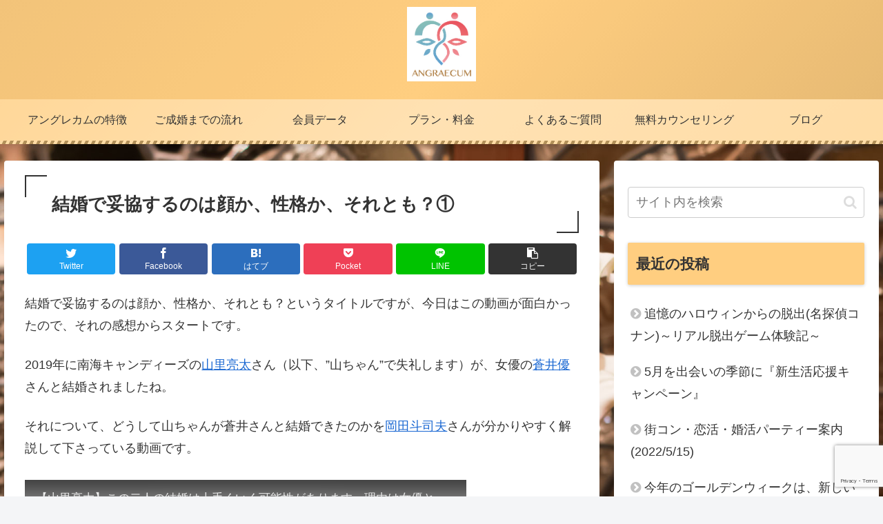

--- FILE ---
content_type: text/html; charset=UTF-8
request_url: https://marriage.angurek.com/2022/02/04/%E7%B5%90%E5%A9%9A%E3%81%A7%E5%A6%A5%E5%8D%94%E3%81%99%E3%82%8B%E3%81%AE%E3%81%AF%E9%A1%94%E3%81%8B%E3%80%81%E6%80%A7%E6%A0%BC%E3%81%8B%E3%80%81%E3%81%9D%E3%82%8C%E3%81%A8%E3%82%82%EF%BC%9F%E2%91%A0/
body_size: 26217
content:
<!doctype html>
<html lang="ja">

<head>
<meta charset="utf-8">
<meta http-equiv="X-UA-Compatible" content="IE=edge">
<meta name="viewport" content="width=device-width, initial-scale=1.0, viewport-fit=cover"/>
<meta name="referrer" content="no-referrer-when-downgrade"/>

  
  <!-- Google Search Console -->
<meta name="google-site-verification" content="g2lz66hl3U1uwbjz1VhK5EpepxGdW0l2LL0RBv6B3uI" />
<!-- /Google Search Console -->
<!-- preconnect dns-prefetch -->
<link rel="preconnect dns-prefetch" href="//www.googletagmanager.com">
<link rel="preconnect dns-prefetch" href="//www.google-analytics.com">
<link rel="preconnect dns-prefetch" href="//ajax.googleapis.com">
<link rel="preconnect dns-prefetch" href="//cdnjs.cloudflare.com">
<link rel="preconnect dns-prefetch" href="//pagead2.googlesyndication.com">
<link rel="preconnect dns-prefetch" href="//googleads.g.doubleclick.net">
<link rel="preconnect dns-prefetch" href="//tpc.googlesyndication.com">
<link rel="preconnect dns-prefetch" href="//ad.doubleclick.net">
<link rel="preconnect dns-prefetch" href="//www.gstatic.com">
<link rel="preconnect dns-prefetch" href="//cse.google.com">
<link rel="preconnect dns-prefetch" href="//fonts.gstatic.com">
<link rel="preconnect dns-prefetch" href="//fonts.googleapis.com">
<link rel="preconnect dns-prefetch" href="//cms.quantserve.com">
<link rel="preconnect dns-prefetch" href="//secure.gravatar.com">
<link rel="preconnect dns-prefetch" href="//cdn.syndication.twimg.com">
<link rel="preconnect dns-prefetch" href="//cdn.jsdelivr.net">
<link rel="preconnect dns-prefetch" href="//images-fe.ssl-images-amazon.com">
<link rel="preconnect dns-prefetch" href="//completion.amazon.com">
<link rel="preconnect dns-prefetch" href="//m.media-amazon.com">
<link rel="preconnect dns-prefetch" href="//i.moshimo.com">
<link rel="preconnect dns-prefetch" href="//aml.valuecommerce.com">
<link rel="preconnect dns-prefetch" href="//dalc.valuecommerce.com">
<link rel="preconnect dns-prefetch" href="//dalb.valuecommerce.com">
<title>結婚で妥協するのは顔か、性格か、それとも？①  |  結婚相談所 アングレカム</title>
<meta name='robots' content='max-image-preview:large' />

<!-- OGP -->
<meta property="og:type" content="article">
<meta property="og:description" content="結婚で妥協するのは顔か、性格か、それとも？というタイトルですが、今日はこの動画が面白かったので、それの感想からスタートです。2019年に南海キャンディーズの山里亮太さん（以下、”山ちゃん”で失礼します）が、女優の蒼井優さんと結婚されましたね">
<meta property="og:title" content="結婚で妥協するのは顔か、性格か、それとも？①">
<meta property="og:url" content="https://marriage.angurek.com/2022/02/04/%e7%b5%90%e5%a9%9a%e3%81%a7%e5%a6%a5%e5%8d%94%e3%81%99%e3%82%8b%e3%81%ae%e3%81%af%e9%a1%94%e3%81%8b%e3%80%81%e6%80%a7%e6%a0%bc%e3%81%8b%e3%80%81%e3%81%9d%e3%82%8c%e3%81%a8%e3%82%82%ef%bc%9f%e2%91%a0/">
<meta property="og:image" content="https://marriage.angurek.com/wp-content/uploads/2021/09/結婚で妥協するのは顔か、性格か、それとも？①.png">
<meta property="og:site_name" content="結婚相談所 アングレカム">
<meta property="og:locale" content="ja_JP">
<meta property="article:published_time" content="2022-02-04T12:00:00+09:00" />
<meta property="article:modified_time" content="2022-03-04T02:06:41+09:00" />
<meta property="article:section" content="婚活">
<meta property="article:tag" content="BL">
<meta property="article:tag" content="YouTube">
<meta property="article:tag" content="山里亮太">
<meta property="article:tag" content="岡田斗司夫">
<meta property="article:tag" content="蒼井優">
<!-- /OGP -->

<!-- Twitter Card -->
<meta name="twitter:card" content="summary_large_image">
<meta property="twitter:description" content="結婚で妥協するのは顔か、性格か、それとも？というタイトルですが、今日はこの動画が面白かったので、それの感想からスタートです。2019年に南海キャンディーズの山里亮太さん（以下、”山ちゃん”で失礼します）が、女優の蒼井優さんと結婚されましたね">
<meta property="twitter:title" content="結婚で妥協するのは顔か、性格か、それとも？①">
<meta property="twitter:url" content="https://marriage.angurek.com/2022/02/04/%e7%b5%90%e5%a9%9a%e3%81%a7%e5%a6%a5%e5%8d%94%e3%81%99%e3%82%8b%e3%81%ae%e3%81%af%e9%a1%94%e3%81%8b%e3%80%81%e6%80%a7%e6%a0%bc%e3%81%8b%e3%80%81%e3%81%9d%e3%82%8c%e3%81%a8%e3%82%82%ef%bc%9f%e2%91%a0/">
<meta name="twitter:image" content="https://marriage.angurek.com/wp-content/uploads/2021/09/結婚で妥協するのは顔か、性格か、それとも？①.png">
<meta name="twitter:domain" content="marriage.angurek.com">
<!-- /Twitter Card -->
<link rel='dns-prefetch' href='//ajax.googleapis.com' />
<link rel='dns-prefetch' href='//cdnjs.cloudflare.com' />
<link rel='dns-prefetch' href='//www.google.com' />
<link rel='dns-prefetch' href='//s.w.org' />
<link rel="alternate" type="application/rss+xml" title="結婚相談所 アングレカム &raquo; フィード" href="https://marriage.angurek.com/feed/" />
<link rel="alternate" type="application/rss+xml" title="結婚相談所 アングレカム &raquo; コメントフィード" href="https://marriage.angurek.com/comments/feed/" />
<link rel="alternate" type="application/rss+xml" title="結婚相談所 アングレカム &raquo; 結婚で妥協するのは顔か、性格か、それとも？① のコメントのフィード" href="https://marriage.angurek.com/2022/02/04/%e7%b5%90%e5%a9%9a%e3%81%a7%e5%a6%a5%e5%8d%94%e3%81%99%e3%82%8b%e3%81%ae%e3%81%af%e9%a1%94%e3%81%8b%e3%80%81%e6%80%a7%e6%a0%bc%e3%81%8b%e3%80%81%e3%81%9d%e3%82%8c%e3%81%a8%e3%82%82%ef%bc%9f%e2%91%a0/feed/" />
<link rel='stylesheet' id='cocoon-style-css'  href='https://marriage.angurek.com/wp-content/themes/cocoon-master/style.css?ver=5.7.14&#038;fver=20210219062617' media='all' />
<link rel='stylesheet' id='cocoon-keyframes-css'  href='https://marriage.angurek.com/wp-content/themes/cocoon-master/keyframes.css?ver=5.7.14&#038;fver=20210219062617' media='all' />
<link rel='stylesheet' id='font-awesome-style-css'  href='https://marriage.angurek.com/wp-content/themes/cocoon-master/webfonts/fontawesome/css/font-awesome.min.css?ver=5.7.14&#038;fver=20210219062617' media='all' />
<link rel='stylesheet' id='icomoon-style-css'  href='https://marriage.angurek.com/wp-content/themes/cocoon-master/webfonts/icomoon/style.css?ver=5.7.14&#038;fver=20210219062617' media='all' />
<link rel='stylesheet' id='baguettebox-style-css'  href='https://marriage.angurek.com/wp-content/themes/cocoon-master/plugins/baguettebox/dist/baguetteBox.min.css?ver=5.7.14&#038;fver=20210219062617' media='all' />
<link rel='stylesheet' id='cocoon-skin-style-css'  href='https://marriage.angurek.com/wp-content/themes/cocoon-master/skins/skin-momoon-orange/style.css?ver=5.7.14&#038;fver=20210219062617' media='all' />
<style id='cocoon-skin-style-inline-css'>
.appeal .appeal-in{min-height:200px}.appeal-content .appeal-button{background-color:#000}.main{width:860px}.sidebar{width:376px}@media screen and (max-width:1280px){.wrap{width:auto}.main,.sidebar,.sidebar-left .main,.sidebar-left .sidebar{margin:0 .5%}.main{width:67.4%}.sidebar{padding:1.5%;width:30%}.entry-card-thumb{width:38%}.entry-card-content{margin-left:40%}}body::after{content:url(https://marriage.angurek.com/wp-content/themes/cocoon-master/lib/analytics/access.php?post_id=592&post_type=post);visibility:hidden;position:absolute;bottom:0;right:0;width:1px;height:1px;overflow:hidden;display:inline!important}.appeal{background-color:#fff}.logo-header img{width:100px;height:auto}.toc-checkbox{display:none}.toc-content{visibility:hidden;height:0;opacity:.2;transition:all .5s ease-out}.toc-checkbox:checked~.toc-content{visibility:visible;padding-top:.6em;height:100%;opacity:1}.toc-title::after{content:'[開く]';margin-left:.5em;cursor:pointer;font-size:.8em}.toc-title:hover::after{text-decoration:underline}.toc-checkbox:checked+.toc-title::after{content:'[閉じる]'}#respond{display:none}.entry-content>*,.demo .entry-content p{line-height:1.8}.article p,.demo .entry-content p,.article dl,.article ul,.article ol,.article blockquote,.article pre,.article table,.article .author-box,.article .blogcard-wrap,.article .login-user-only,.article .information-box,.article .question-box,.article .alert-box,.article .information,.article .question,.article .alert,.article .memo-box,.article .comment-box,.article .common-icon-box,.article .blank-box,.article .button-block,.article .micro-bottom,.article .caption-box,.article .tab-caption-box,.article .label-box,.article .toggle-wrap,.article .wp-block-image,.booklink-box,.article .kaerebalink-box,.article .tomarebalink-box,.article .product-item-box,.article .speech-wrap,.article .toc,.article .column-wrap,.article .new-entry-cards,.article .popular-entry-cards,.article .navi-entry-cards,.article .box-menus,.article .ranking-item,.article .wp-block-categories,.article .wp-block-archives,.article .wp-block-archives-dropdown,.article .wp-block-calendar,.article .rss-entry-cards,.article .ad-area,.article .wp-block-gallery,.article .wp-block-audio,.article .wp-block-cover,.article .wp-block-file,.article .wp-block-media-text,.article .wp-block-video,.article .wp-block-buttons,.article .wp-block-columns,.article .wp-block-separator,.article .components-placeholder,.article .wp-block-search,.article .wp-block-social-links,.article .timeline-box,.article .blogcard-type,.article .btn-wrap,.article .btn-wrap a,.article .block-box,.article .wp-block-embed,.article .wp-block-group,.article .wp-block-table,.article .scrollable-table,.article .wp-block-separator,[data-type="core/freeform"]{margin-bottom:1.4em}.article h2,.article h3,.article h4,.article h5,.article h6{margin-bottom:25.2px}@media screen and (max-width:480px){.page-body,.menu-content{font-size:16px}.article h2,.article h3,.article h4,.article h5,.article h6{margin-bottom:22.4px}}@media screen and (max-width:781px){.wp-block-column{margin-bottom:1.4em}}@media screen and (max-width:599px){.column-wrap>div{margin-bottom:1.4em}}.article h2,.article h3,.article h4,.article h5,.article h6{margin-top:1.87em}.article .micro-top{margin-bottom:.28em}.article .micro-bottom{margin-top:-1.26em}.article .micro-balloon{margin-bottom:.7em}.article .micro-bottom.micro-balloon{margin-top:-.98em}.blank-box.bb-key-color{border-color:#19448e}.iic-key-color li::before{color:#19448e}.blank-box.bb-tab.bb-key-color::before{background-color:#19448e}.tb-key-color .toggle-button{border:1px solid #19448e;background:#19448e;color:#fff}.tb-key-color .toggle-button::before{color:#ccc}.tb-key-color .toggle-checkbox:checked~.toggle-content{border-color:#19448e}.cb-key-color.caption-box{border-color:#19448e}.cb-key-color .caption-box-label{background-color:#19448e;color:#fff}.tcb-key-color .tab-caption-box-label{background-color:#19448e;color:#fff}.tcb-key-color .tab-caption-box-content{border-color:#19448e}.lb-key-color .label-box-content{border-color:#19448e}.mc-key-color{background-color:#19448e;color:#fff;border:0}.mc-key-color.micro-bottom::after{border-bottom-color:#19448e;border-top-color:transparent}.mc-key-color::before{border-top-color:transparent;border-bottom-color:transparent}.mc-key-color::after{border-top-color:#19448e}.btn-key-color,.btn-wrap.btn-wrap-key-color>a{background-color:#19448e}.has-text-color.has-key-color-color{color:#19448e}.has-background.has-key-color-background-color{background-color:#19448e}.article.page-body,body#tinymce.wp-editor{background-color:#fff}.article.page-body,.editor-post-title__block .editor-post-title__input,body#tinymce.wp-editor{color:#333}.body .has-key-color-background-color{background-color:#19448e}.body .has-key-color-color{color:#19448e}.body .has-key-color-border-color{border-color:#19448e}.btn-wrap.has-key-color-background-color>a{background-color:#19448e}.btn-wrap.has-key-color-color>a{color:#19448e}.btn-wrap.has-key-color-border-color>a{border-color:#19448e}.bb-tab.has-key-color-border-color .bb-label{background-color:#19448e}.toggle-wrap.has-key-color-border-color .toggle-button{background-color:#19448e}.toggle-wrap.has-key-color-border-color .toggle-button,.toggle-wrap.has-key-color-border-color .toggle-content{border-color:#19448e}.iconlist-box.has-key-color-icon-color li::before{color:#19448e}.micro-balloon.has-key-color-background-color{background-color:#19448e;border-color:transparent}.micro-balloon.has-key-color-background-color.micro-bottom::after{border-bottom-color:#19448e;border-top-color:transparent}.micro-balloon.has-key-color-background-color::before{border-top-color:transparent;border-bottom-color:transparent}.micro-balloon.has-key-color-background-color::after{border-top-color:#19448e}.micro-balloon.has-border-color.has-key-color-border-color{border-color:#19448e}.micro-balloon.micro-top.has-key-color-border-color::before{border-top-color:#19448e}.micro-balloon.micro-bottom.has-key-color-border-color::before{border-bottom-color:#19448e}.caption-box.has-key-color-border-color .box-label{background-color:#19448e}.tab-caption-box.has-key-color-border-color .box-label{background-color:#19448e}.tab-caption-box.has-key-color-border-color .box-content{border-color:#19448e}.tab-caption-box.has-key-color-background-color .box-content{background-color:#19448e}.label-box.has-key-color-border-color .box-content{border-color:#19448e}.label-box.has-key-color-background-color .box-content{background-color:#19448e}.sbp-l .speech-balloon.has-key-color-border-color::before{border-right-color:#19448e}.sbp-r .speech-balloon.has-key-color-border-color::before{border-left-color:#19448e}.sbp-l .speech-balloon.has-key-color-background-color::after{border-right-color:#19448e}.sbp-r .speech-balloon.has-key-color-background-color::after{border-left-color:#19448e}.sbs-line.sbp-r .speech-balloon.has-key-color-background-color{background-color:#19448e}.sbs-line.sbp-r .speech-balloon.has-key-color-border-color{border-color:#19448e}.speech-wrap.sbs-think .speech-balloon.has-key-color-border-color::before,.speech-wrap.sbs-think .speech-balloon.has-key-color-border-color::after{border-color:#19448e}.sbs-think .speech-balloon.has-key-color-background-color::before,.sbs-think .speech-balloon.has-key-color-background-color::after{background-color:#19448e}.timeline-box.has-key-color-point-color .timeline-item::before{background-color:#19448e}.body .has-red-background-color{background-color:#e60033}.body .has-red-color{color:#e60033}.body .has-red-border-color{border-color:#e60033}.btn-wrap.has-red-background-color>a{background-color:#e60033}.btn-wrap.has-red-color>a{color:#e60033}.btn-wrap.has-red-border-color>a{border-color:#e60033}.bb-tab.has-red-border-color .bb-label{background-color:#e60033}.toggle-wrap.has-red-border-color .toggle-button{background-color:#e60033}.toggle-wrap.has-red-border-color .toggle-button,.toggle-wrap.has-red-border-color .toggle-content{border-color:#e60033}.iconlist-box.has-red-icon-color li::before{color:#e60033}.micro-balloon.has-red-background-color{background-color:#e60033;border-color:transparent}.micro-balloon.has-red-background-color.micro-bottom::after{border-bottom-color:#e60033;border-top-color:transparent}.micro-balloon.has-red-background-color::before{border-top-color:transparent;border-bottom-color:transparent}.micro-balloon.has-red-background-color::after{border-top-color:#e60033}.micro-balloon.has-border-color.has-red-border-color{border-color:#e60033}.micro-balloon.micro-top.has-red-border-color::before{border-top-color:#e60033}.micro-balloon.micro-bottom.has-red-border-color::before{border-bottom-color:#e60033}.caption-box.has-red-border-color .box-label{background-color:#e60033}.tab-caption-box.has-red-border-color .box-label{background-color:#e60033}.tab-caption-box.has-red-border-color .box-content{border-color:#e60033}.tab-caption-box.has-red-background-color .box-content{background-color:#e60033}.label-box.has-red-border-color .box-content{border-color:#e60033}.label-box.has-red-background-color .box-content{background-color:#e60033}.sbp-l .speech-balloon.has-red-border-color::before{border-right-color:#e60033}.sbp-r .speech-balloon.has-red-border-color::before{border-left-color:#e60033}.sbp-l .speech-balloon.has-red-background-color::after{border-right-color:#e60033}.sbp-r .speech-balloon.has-red-background-color::after{border-left-color:#e60033}.sbs-line.sbp-r .speech-balloon.has-red-background-color{background-color:#e60033}.sbs-line.sbp-r .speech-balloon.has-red-border-color{border-color:#e60033}.speech-wrap.sbs-think .speech-balloon.has-red-border-color::before,.speech-wrap.sbs-think .speech-balloon.has-red-border-color::after{border-color:#e60033}.sbs-think .speech-balloon.has-red-background-color::before,.sbs-think .speech-balloon.has-red-background-color::after{background-color:#e60033}.timeline-box.has-red-point-color .timeline-item::before{background-color:#e60033}.body .has-pink-background-color{background-color:#e95295}.body .has-pink-color{color:#e95295}.body .has-pink-border-color{border-color:#e95295}.btn-wrap.has-pink-background-color>a{background-color:#e95295}.btn-wrap.has-pink-color>a{color:#e95295}.btn-wrap.has-pink-border-color>a{border-color:#e95295}.bb-tab.has-pink-border-color .bb-label{background-color:#e95295}.toggle-wrap.has-pink-border-color .toggle-button{background-color:#e95295}.toggle-wrap.has-pink-border-color .toggle-button,.toggle-wrap.has-pink-border-color .toggle-content{border-color:#e95295}.iconlist-box.has-pink-icon-color li::before{color:#e95295}.micro-balloon.has-pink-background-color{background-color:#e95295;border-color:transparent}.micro-balloon.has-pink-background-color.micro-bottom::after{border-bottom-color:#e95295;border-top-color:transparent}.micro-balloon.has-pink-background-color::before{border-top-color:transparent;border-bottom-color:transparent}.micro-balloon.has-pink-background-color::after{border-top-color:#e95295}.micro-balloon.has-border-color.has-pink-border-color{border-color:#e95295}.micro-balloon.micro-top.has-pink-border-color::before{border-top-color:#e95295}.micro-balloon.micro-bottom.has-pink-border-color::before{border-bottom-color:#e95295}.caption-box.has-pink-border-color .box-label{background-color:#e95295}.tab-caption-box.has-pink-border-color .box-label{background-color:#e95295}.tab-caption-box.has-pink-border-color .box-content{border-color:#e95295}.tab-caption-box.has-pink-background-color .box-content{background-color:#e95295}.label-box.has-pink-border-color .box-content{border-color:#e95295}.label-box.has-pink-background-color .box-content{background-color:#e95295}.sbp-l .speech-balloon.has-pink-border-color::before{border-right-color:#e95295}.sbp-r .speech-balloon.has-pink-border-color::before{border-left-color:#e95295}.sbp-l .speech-balloon.has-pink-background-color::after{border-right-color:#e95295}.sbp-r .speech-balloon.has-pink-background-color::after{border-left-color:#e95295}.sbs-line.sbp-r .speech-balloon.has-pink-background-color{background-color:#e95295}.sbs-line.sbp-r .speech-balloon.has-pink-border-color{border-color:#e95295}.speech-wrap.sbs-think .speech-balloon.has-pink-border-color::before,.speech-wrap.sbs-think .speech-balloon.has-pink-border-color::after{border-color:#e95295}.sbs-think .speech-balloon.has-pink-background-color::before,.sbs-think .speech-balloon.has-pink-background-color::after{background-color:#e95295}.timeline-box.has-pink-point-color .timeline-item::before{background-color:#e95295}.body .has-purple-background-color{background-color:#884898}.body .has-purple-color{color:#884898}.body .has-purple-border-color{border-color:#884898}.btn-wrap.has-purple-background-color>a{background-color:#884898}.btn-wrap.has-purple-color>a{color:#884898}.btn-wrap.has-purple-border-color>a{border-color:#884898}.bb-tab.has-purple-border-color .bb-label{background-color:#884898}.toggle-wrap.has-purple-border-color .toggle-button{background-color:#884898}.toggle-wrap.has-purple-border-color .toggle-button,.toggle-wrap.has-purple-border-color .toggle-content{border-color:#884898}.iconlist-box.has-purple-icon-color li::before{color:#884898}.micro-balloon.has-purple-background-color{background-color:#884898;border-color:transparent}.micro-balloon.has-purple-background-color.micro-bottom::after{border-bottom-color:#884898;border-top-color:transparent}.micro-balloon.has-purple-background-color::before{border-top-color:transparent;border-bottom-color:transparent}.micro-balloon.has-purple-background-color::after{border-top-color:#884898}.micro-balloon.has-border-color.has-purple-border-color{border-color:#884898}.micro-balloon.micro-top.has-purple-border-color::before{border-top-color:#884898}.micro-balloon.micro-bottom.has-purple-border-color::before{border-bottom-color:#884898}.caption-box.has-purple-border-color .box-label{background-color:#884898}.tab-caption-box.has-purple-border-color .box-label{background-color:#884898}.tab-caption-box.has-purple-border-color .box-content{border-color:#884898}.tab-caption-box.has-purple-background-color .box-content{background-color:#884898}.label-box.has-purple-border-color .box-content{border-color:#884898}.label-box.has-purple-background-color .box-content{background-color:#884898}.sbp-l .speech-balloon.has-purple-border-color::before{border-right-color:#884898}.sbp-r .speech-balloon.has-purple-border-color::before{border-left-color:#884898}.sbp-l .speech-balloon.has-purple-background-color::after{border-right-color:#884898}.sbp-r .speech-balloon.has-purple-background-color::after{border-left-color:#884898}.sbs-line.sbp-r .speech-balloon.has-purple-background-color{background-color:#884898}.sbs-line.sbp-r .speech-balloon.has-purple-border-color{border-color:#884898}.speech-wrap.sbs-think .speech-balloon.has-purple-border-color::before,.speech-wrap.sbs-think .speech-balloon.has-purple-border-color::after{border-color:#884898}.sbs-think .speech-balloon.has-purple-background-color::before,.sbs-think .speech-balloon.has-purple-background-color::after{background-color:#884898}.timeline-box.has-purple-point-color .timeline-item::before{background-color:#884898}.body .has-deep-background-color{background-color:#55295b}.body .has-deep-color{color:#55295b}.body .has-deep-border-color{border-color:#55295b}.btn-wrap.has-deep-background-color>a{background-color:#55295b}.btn-wrap.has-deep-color>a{color:#55295b}.btn-wrap.has-deep-border-color>a{border-color:#55295b}.bb-tab.has-deep-border-color .bb-label{background-color:#55295b}.toggle-wrap.has-deep-border-color .toggle-button{background-color:#55295b}.toggle-wrap.has-deep-border-color .toggle-button,.toggle-wrap.has-deep-border-color .toggle-content{border-color:#55295b}.iconlist-box.has-deep-icon-color li::before{color:#55295b}.micro-balloon.has-deep-background-color{background-color:#55295b;border-color:transparent}.micro-balloon.has-deep-background-color.micro-bottom::after{border-bottom-color:#55295b;border-top-color:transparent}.micro-balloon.has-deep-background-color::before{border-top-color:transparent;border-bottom-color:transparent}.micro-balloon.has-deep-background-color::after{border-top-color:#55295b}.micro-balloon.has-border-color.has-deep-border-color{border-color:#55295b}.micro-balloon.micro-top.has-deep-border-color::before{border-top-color:#55295b}.micro-balloon.micro-bottom.has-deep-border-color::before{border-bottom-color:#55295b}.caption-box.has-deep-border-color .box-label{background-color:#55295b}.tab-caption-box.has-deep-border-color .box-label{background-color:#55295b}.tab-caption-box.has-deep-border-color .box-content{border-color:#55295b}.tab-caption-box.has-deep-background-color .box-content{background-color:#55295b}.label-box.has-deep-border-color .box-content{border-color:#55295b}.label-box.has-deep-background-color .box-content{background-color:#55295b}.sbp-l .speech-balloon.has-deep-border-color::before{border-right-color:#55295b}.sbp-r .speech-balloon.has-deep-border-color::before{border-left-color:#55295b}.sbp-l .speech-balloon.has-deep-background-color::after{border-right-color:#55295b}.sbp-r .speech-balloon.has-deep-background-color::after{border-left-color:#55295b}.sbs-line.sbp-r .speech-balloon.has-deep-background-color{background-color:#55295b}.sbs-line.sbp-r .speech-balloon.has-deep-border-color{border-color:#55295b}.speech-wrap.sbs-think .speech-balloon.has-deep-border-color::before,.speech-wrap.sbs-think .speech-balloon.has-deep-border-color::after{border-color:#55295b}.sbs-think .speech-balloon.has-deep-background-color::before,.sbs-think .speech-balloon.has-deep-background-color::after{background-color:#55295b}.timeline-box.has-deep-point-color .timeline-item::before{background-color:#55295b}.body .has-indigo-background-color{background-color:#1e50a2}.body .has-indigo-color{color:#1e50a2}.body .has-indigo-border-color{border-color:#1e50a2}.btn-wrap.has-indigo-background-color>a{background-color:#1e50a2}.btn-wrap.has-indigo-color>a{color:#1e50a2}.btn-wrap.has-indigo-border-color>a{border-color:#1e50a2}.bb-tab.has-indigo-border-color .bb-label{background-color:#1e50a2}.toggle-wrap.has-indigo-border-color .toggle-button{background-color:#1e50a2}.toggle-wrap.has-indigo-border-color .toggle-button,.toggle-wrap.has-indigo-border-color .toggle-content{border-color:#1e50a2}.iconlist-box.has-indigo-icon-color li::before{color:#1e50a2}.micro-balloon.has-indigo-background-color{background-color:#1e50a2;border-color:transparent}.micro-balloon.has-indigo-background-color.micro-bottom::after{border-bottom-color:#1e50a2;border-top-color:transparent}.micro-balloon.has-indigo-background-color::before{border-top-color:transparent;border-bottom-color:transparent}.micro-balloon.has-indigo-background-color::after{border-top-color:#1e50a2}.micro-balloon.has-border-color.has-indigo-border-color{border-color:#1e50a2}.micro-balloon.micro-top.has-indigo-border-color::before{border-top-color:#1e50a2}.micro-balloon.micro-bottom.has-indigo-border-color::before{border-bottom-color:#1e50a2}.caption-box.has-indigo-border-color .box-label{background-color:#1e50a2}.tab-caption-box.has-indigo-border-color .box-label{background-color:#1e50a2}.tab-caption-box.has-indigo-border-color .box-content{border-color:#1e50a2}.tab-caption-box.has-indigo-background-color .box-content{background-color:#1e50a2}.label-box.has-indigo-border-color .box-content{border-color:#1e50a2}.label-box.has-indigo-background-color .box-content{background-color:#1e50a2}.sbp-l .speech-balloon.has-indigo-border-color::before{border-right-color:#1e50a2}.sbp-r .speech-balloon.has-indigo-border-color::before{border-left-color:#1e50a2}.sbp-l .speech-balloon.has-indigo-background-color::after{border-right-color:#1e50a2}.sbp-r .speech-balloon.has-indigo-background-color::after{border-left-color:#1e50a2}.sbs-line.sbp-r .speech-balloon.has-indigo-background-color{background-color:#1e50a2}.sbs-line.sbp-r .speech-balloon.has-indigo-border-color{border-color:#1e50a2}.speech-wrap.sbs-think .speech-balloon.has-indigo-border-color::before,.speech-wrap.sbs-think .speech-balloon.has-indigo-border-color::after{border-color:#1e50a2}.sbs-think .speech-balloon.has-indigo-background-color::before,.sbs-think .speech-balloon.has-indigo-background-color::after{background-color:#1e50a2}.timeline-box.has-indigo-point-color .timeline-item::before{background-color:#1e50a2}.body .has-blue-background-color{background-color:#0095d9}.body .has-blue-color{color:#0095d9}.body .has-blue-border-color{border-color:#0095d9}.btn-wrap.has-blue-background-color>a{background-color:#0095d9}.btn-wrap.has-blue-color>a{color:#0095d9}.btn-wrap.has-blue-border-color>a{border-color:#0095d9}.bb-tab.has-blue-border-color .bb-label{background-color:#0095d9}.toggle-wrap.has-blue-border-color .toggle-button{background-color:#0095d9}.toggle-wrap.has-blue-border-color .toggle-button,.toggle-wrap.has-blue-border-color .toggle-content{border-color:#0095d9}.iconlist-box.has-blue-icon-color li::before{color:#0095d9}.micro-balloon.has-blue-background-color{background-color:#0095d9;border-color:transparent}.micro-balloon.has-blue-background-color.micro-bottom::after{border-bottom-color:#0095d9;border-top-color:transparent}.micro-balloon.has-blue-background-color::before{border-top-color:transparent;border-bottom-color:transparent}.micro-balloon.has-blue-background-color::after{border-top-color:#0095d9}.micro-balloon.has-border-color.has-blue-border-color{border-color:#0095d9}.micro-balloon.micro-top.has-blue-border-color::before{border-top-color:#0095d9}.micro-balloon.micro-bottom.has-blue-border-color::before{border-bottom-color:#0095d9}.caption-box.has-blue-border-color .box-label{background-color:#0095d9}.tab-caption-box.has-blue-border-color .box-label{background-color:#0095d9}.tab-caption-box.has-blue-border-color .box-content{border-color:#0095d9}.tab-caption-box.has-blue-background-color .box-content{background-color:#0095d9}.label-box.has-blue-border-color .box-content{border-color:#0095d9}.label-box.has-blue-background-color .box-content{background-color:#0095d9}.sbp-l .speech-balloon.has-blue-border-color::before{border-right-color:#0095d9}.sbp-r .speech-balloon.has-blue-border-color::before{border-left-color:#0095d9}.sbp-l .speech-balloon.has-blue-background-color::after{border-right-color:#0095d9}.sbp-r .speech-balloon.has-blue-background-color::after{border-left-color:#0095d9}.sbs-line.sbp-r .speech-balloon.has-blue-background-color{background-color:#0095d9}.sbs-line.sbp-r .speech-balloon.has-blue-border-color{border-color:#0095d9}.speech-wrap.sbs-think .speech-balloon.has-blue-border-color::before,.speech-wrap.sbs-think .speech-balloon.has-blue-border-color::after{border-color:#0095d9}.sbs-think .speech-balloon.has-blue-background-color::before,.sbs-think .speech-balloon.has-blue-background-color::after{background-color:#0095d9}.timeline-box.has-blue-point-color .timeline-item::before{background-color:#0095d9}.body .has-light-blue-background-color{background-color:#2ca9e1}.body .has-light-blue-color{color:#2ca9e1}.body .has-light-blue-border-color{border-color:#2ca9e1}.btn-wrap.has-light-blue-background-color>a{background-color:#2ca9e1}.btn-wrap.has-light-blue-color>a{color:#2ca9e1}.btn-wrap.has-light-blue-border-color>a{border-color:#2ca9e1}.bb-tab.has-light-blue-border-color .bb-label{background-color:#2ca9e1}.toggle-wrap.has-light-blue-border-color .toggle-button{background-color:#2ca9e1}.toggle-wrap.has-light-blue-border-color .toggle-button,.toggle-wrap.has-light-blue-border-color .toggle-content{border-color:#2ca9e1}.iconlist-box.has-light-blue-icon-color li::before{color:#2ca9e1}.micro-balloon.has-light-blue-background-color{background-color:#2ca9e1;border-color:transparent}.micro-balloon.has-light-blue-background-color.micro-bottom::after{border-bottom-color:#2ca9e1;border-top-color:transparent}.micro-balloon.has-light-blue-background-color::before{border-top-color:transparent;border-bottom-color:transparent}.micro-balloon.has-light-blue-background-color::after{border-top-color:#2ca9e1}.micro-balloon.has-border-color.has-light-blue-border-color{border-color:#2ca9e1}.micro-balloon.micro-top.has-light-blue-border-color::before{border-top-color:#2ca9e1}.micro-balloon.micro-bottom.has-light-blue-border-color::before{border-bottom-color:#2ca9e1}.caption-box.has-light-blue-border-color .box-label{background-color:#2ca9e1}.tab-caption-box.has-light-blue-border-color .box-label{background-color:#2ca9e1}.tab-caption-box.has-light-blue-border-color .box-content{border-color:#2ca9e1}.tab-caption-box.has-light-blue-background-color .box-content{background-color:#2ca9e1}.label-box.has-light-blue-border-color .box-content{border-color:#2ca9e1}.label-box.has-light-blue-background-color .box-content{background-color:#2ca9e1}.sbp-l .speech-balloon.has-light-blue-border-color::before{border-right-color:#2ca9e1}.sbp-r .speech-balloon.has-light-blue-border-color::before{border-left-color:#2ca9e1}.sbp-l .speech-balloon.has-light-blue-background-color::after{border-right-color:#2ca9e1}.sbp-r .speech-balloon.has-light-blue-background-color::after{border-left-color:#2ca9e1}.sbs-line.sbp-r .speech-balloon.has-light-blue-background-color{background-color:#2ca9e1}.sbs-line.sbp-r .speech-balloon.has-light-blue-border-color{border-color:#2ca9e1}.speech-wrap.sbs-think .speech-balloon.has-light-blue-border-color::before,.speech-wrap.sbs-think .speech-balloon.has-light-blue-border-color::after{border-color:#2ca9e1}.sbs-think .speech-balloon.has-light-blue-background-color::before,.sbs-think .speech-balloon.has-light-blue-background-color::after{background-color:#2ca9e1}.timeline-box.has-light-blue-point-color .timeline-item::before{background-color:#2ca9e1}.body .has-cyan-background-color{background-color:#00a3af}.body .has-cyan-color{color:#00a3af}.body .has-cyan-border-color{border-color:#00a3af}.btn-wrap.has-cyan-background-color>a{background-color:#00a3af}.btn-wrap.has-cyan-color>a{color:#00a3af}.btn-wrap.has-cyan-border-color>a{border-color:#00a3af}.bb-tab.has-cyan-border-color .bb-label{background-color:#00a3af}.toggle-wrap.has-cyan-border-color .toggle-button{background-color:#00a3af}.toggle-wrap.has-cyan-border-color .toggle-button,.toggle-wrap.has-cyan-border-color .toggle-content{border-color:#00a3af}.iconlist-box.has-cyan-icon-color li::before{color:#00a3af}.micro-balloon.has-cyan-background-color{background-color:#00a3af;border-color:transparent}.micro-balloon.has-cyan-background-color.micro-bottom::after{border-bottom-color:#00a3af;border-top-color:transparent}.micro-balloon.has-cyan-background-color::before{border-top-color:transparent;border-bottom-color:transparent}.micro-balloon.has-cyan-background-color::after{border-top-color:#00a3af}.micro-balloon.has-border-color.has-cyan-border-color{border-color:#00a3af}.micro-balloon.micro-top.has-cyan-border-color::before{border-top-color:#00a3af}.micro-balloon.micro-bottom.has-cyan-border-color::before{border-bottom-color:#00a3af}.caption-box.has-cyan-border-color .box-label{background-color:#00a3af}.tab-caption-box.has-cyan-border-color .box-label{background-color:#00a3af}.tab-caption-box.has-cyan-border-color .box-content{border-color:#00a3af}.tab-caption-box.has-cyan-background-color .box-content{background-color:#00a3af}.label-box.has-cyan-border-color .box-content{border-color:#00a3af}.label-box.has-cyan-background-color .box-content{background-color:#00a3af}.sbp-l .speech-balloon.has-cyan-border-color::before{border-right-color:#00a3af}.sbp-r .speech-balloon.has-cyan-border-color::before{border-left-color:#00a3af}.sbp-l .speech-balloon.has-cyan-background-color::after{border-right-color:#00a3af}.sbp-r .speech-balloon.has-cyan-background-color::after{border-left-color:#00a3af}.sbs-line.sbp-r .speech-balloon.has-cyan-background-color{background-color:#00a3af}.sbs-line.sbp-r .speech-balloon.has-cyan-border-color{border-color:#00a3af}.speech-wrap.sbs-think .speech-balloon.has-cyan-border-color::before,.speech-wrap.sbs-think .speech-balloon.has-cyan-border-color::after{border-color:#00a3af}.sbs-think .speech-balloon.has-cyan-background-color::before,.sbs-think .speech-balloon.has-cyan-background-color::after{background-color:#00a3af}.timeline-box.has-cyan-point-color .timeline-item::before{background-color:#00a3af}.body .has-teal-background-color{background-color:#007b43}.body .has-teal-color{color:#007b43}.body .has-teal-border-color{border-color:#007b43}.btn-wrap.has-teal-background-color>a{background-color:#007b43}.btn-wrap.has-teal-color>a{color:#007b43}.btn-wrap.has-teal-border-color>a{border-color:#007b43}.bb-tab.has-teal-border-color .bb-label{background-color:#007b43}.toggle-wrap.has-teal-border-color .toggle-button{background-color:#007b43}.toggle-wrap.has-teal-border-color .toggle-button,.toggle-wrap.has-teal-border-color .toggle-content{border-color:#007b43}.iconlist-box.has-teal-icon-color li::before{color:#007b43}.micro-balloon.has-teal-background-color{background-color:#007b43;border-color:transparent}.micro-balloon.has-teal-background-color.micro-bottom::after{border-bottom-color:#007b43;border-top-color:transparent}.micro-balloon.has-teal-background-color::before{border-top-color:transparent;border-bottom-color:transparent}.micro-balloon.has-teal-background-color::after{border-top-color:#007b43}.micro-balloon.has-border-color.has-teal-border-color{border-color:#007b43}.micro-balloon.micro-top.has-teal-border-color::before{border-top-color:#007b43}.micro-balloon.micro-bottom.has-teal-border-color::before{border-bottom-color:#007b43}.caption-box.has-teal-border-color .box-label{background-color:#007b43}.tab-caption-box.has-teal-border-color .box-label{background-color:#007b43}.tab-caption-box.has-teal-border-color .box-content{border-color:#007b43}.tab-caption-box.has-teal-background-color .box-content{background-color:#007b43}.label-box.has-teal-border-color .box-content{border-color:#007b43}.label-box.has-teal-background-color .box-content{background-color:#007b43}.sbp-l .speech-balloon.has-teal-border-color::before{border-right-color:#007b43}.sbp-r .speech-balloon.has-teal-border-color::before{border-left-color:#007b43}.sbp-l .speech-balloon.has-teal-background-color::after{border-right-color:#007b43}.sbp-r .speech-balloon.has-teal-background-color::after{border-left-color:#007b43}.sbs-line.sbp-r .speech-balloon.has-teal-background-color{background-color:#007b43}.sbs-line.sbp-r .speech-balloon.has-teal-border-color{border-color:#007b43}.speech-wrap.sbs-think .speech-balloon.has-teal-border-color::before,.speech-wrap.sbs-think .speech-balloon.has-teal-border-color::after{border-color:#007b43}.sbs-think .speech-balloon.has-teal-background-color::before,.sbs-think .speech-balloon.has-teal-background-color::after{background-color:#007b43}.timeline-box.has-teal-point-color .timeline-item::before{background-color:#007b43}.body .has-green-background-color{background-color:#3eb370}.body .has-green-color{color:#3eb370}.body .has-green-border-color{border-color:#3eb370}.btn-wrap.has-green-background-color>a{background-color:#3eb370}.btn-wrap.has-green-color>a{color:#3eb370}.btn-wrap.has-green-border-color>a{border-color:#3eb370}.bb-tab.has-green-border-color .bb-label{background-color:#3eb370}.toggle-wrap.has-green-border-color .toggle-button{background-color:#3eb370}.toggle-wrap.has-green-border-color .toggle-button,.toggle-wrap.has-green-border-color .toggle-content{border-color:#3eb370}.iconlist-box.has-green-icon-color li::before{color:#3eb370}.micro-balloon.has-green-background-color{background-color:#3eb370;border-color:transparent}.micro-balloon.has-green-background-color.micro-bottom::after{border-bottom-color:#3eb370;border-top-color:transparent}.micro-balloon.has-green-background-color::before{border-top-color:transparent;border-bottom-color:transparent}.micro-balloon.has-green-background-color::after{border-top-color:#3eb370}.micro-balloon.has-border-color.has-green-border-color{border-color:#3eb370}.micro-balloon.micro-top.has-green-border-color::before{border-top-color:#3eb370}.micro-balloon.micro-bottom.has-green-border-color::before{border-bottom-color:#3eb370}.caption-box.has-green-border-color .box-label{background-color:#3eb370}.tab-caption-box.has-green-border-color .box-label{background-color:#3eb370}.tab-caption-box.has-green-border-color .box-content{border-color:#3eb370}.tab-caption-box.has-green-background-color .box-content{background-color:#3eb370}.label-box.has-green-border-color .box-content{border-color:#3eb370}.label-box.has-green-background-color .box-content{background-color:#3eb370}.sbp-l .speech-balloon.has-green-border-color::before{border-right-color:#3eb370}.sbp-r .speech-balloon.has-green-border-color::before{border-left-color:#3eb370}.sbp-l .speech-balloon.has-green-background-color::after{border-right-color:#3eb370}.sbp-r .speech-balloon.has-green-background-color::after{border-left-color:#3eb370}.sbs-line.sbp-r .speech-balloon.has-green-background-color{background-color:#3eb370}.sbs-line.sbp-r .speech-balloon.has-green-border-color{border-color:#3eb370}.speech-wrap.sbs-think .speech-balloon.has-green-border-color::before,.speech-wrap.sbs-think .speech-balloon.has-green-border-color::after{border-color:#3eb370}.sbs-think .speech-balloon.has-green-background-color::before,.sbs-think .speech-balloon.has-green-background-color::after{background-color:#3eb370}.timeline-box.has-green-point-color .timeline-item::before{background-color:#3eb370}.body .has-light-green-background-color{background-color:#8bc34a}.body .has-light-green-color{color:#8bc34a}.body .has-light-green-border-color{border-color:#8bc34a}.btn-wrap.has-light-green-background-color>a{background-color:#8bc34a}.btn-wrap.has-light-green-color>a{color:#8bc34a}.btn-wrap.has-light-green-border-color>a{border-color:#8bc34a}.bb-tab.has-light-green-border-color .bb-label{background-color:#8bc34a}.toggle-wrap.has-light-green-border-color .toggle-button{background-color:#8bc34a}.toggle-wrap.has-light-green-border-color .toggle-button,.toggle-wrap.has-light-green-border-color .toggle-content{border-color:#8bc34a}.iconlist-box.has-light-green-icon-color li::before{color:#8bc34a}.micro-balloon.has-light-green-background-color{background-color:#8bc34a;border-color:transparent}.micro-balloon.has-light-green-background-color.micro-bottom::after{border-bottom-color:#8bc34a;border-top-color:transparent}.micro-balloon.has-light-green-background-color::before{border-top-color:transparent;border-bottom-color:transparent}.micro-balloon.has-light-green-background-color::after{border-top-color:#8bc34a}.micro-balloon.has-border-color.has-light-green-border-color{border-color:#8bc34a}.micro-balloon.micro-top.has-light-green-border-color::before{border-top-color:#8bc34a}.micro-balloon.micro-bottom.has-light-green-border-color::before{border-bottom-color:#8bc34a}.caption-box.has-light-green-border-color .box-label{background-color:#8bc34a}.tab-caption-box.has-light-green-border-color .box-label{background-color:#8bc34a}.tab-caption-box.has-light-green-border-color .box-content{border-color:#8bc34a}.tab-caption-box.has-light-green-background-color .box-content{background-color:#8bc34a}.label-box.has-light-green-border-color .box-content{border-color:#8bc34a}.label-box.has-light-green-background-color .box-content{background-color:#8bc34a}.sbp-l .speech-balloon.has-light-green-border-color::before{border-right-color:#8bc34a}.sbp-r .speech-balloon.has-light-green-border-color::before{border-left-color:#8bc34a}.sbp-l .speech-balloon.has-light-green-background-color::after{border-right-color:#8bc34a}.sbp-r .speech-balloon.has-light-green-background-color::after{border-left-color:#8bc34a}.sbs-line.sbp-r .speech-balloon.has-light-green-background-color{background-color:#8bc34a}.sbs-line.sbp-r .speech-balloon.has-light-green-border-color{border-color:#8bc34a}.speech-wrap.sbs-think .speech-balloon.has-light-green-border-color::before,.speech-wrap.sbs-think .speech-balloon.has-light-green-border-color::after{border-color:#8bc34a}.sbs-think .speech-balloon.has-light-green-background-color::before,.sbs-think .speech-balloon.has-light-green-background-color::after{background-color:#8bc34a}.timeline-box.has-light-green-point-color .timeline-item::before{background-color:#8bc34a}.body .has-lime-background-color{background-color:#c3d825}.body .has-lime-color{color:#c3d825}.body .has-lime-border-color{border-color:#c3d825}.btn-wrap.has-lime-background-color>a{background-color:#c3d825}.btn-wrap.has-lime-color>a{color:#c3d825}.btn-wrap.has-lime-border-color>a{border-color:#c3d825}.bb-tab.has-lime-border-color .bb-label{background-color:#c3d825}.toggle-wrap.has-lime-border-color .toggle-button{background-color:#c3d825}.toggle-wrap.has-lime-border-color .toggle-button,.toggle-wrap.has-lime-border-color .toggle-content{border-color:#c3d825}.iconlist-box.has-lime-icon-color li::before{color:#c3d825}.micro-balloon.has-lime-background-color{background-color:#c3d825;border-color:transparent}.micro-balloon.has-lime-background-color.micro-bottom::after{border-bottom-color:#c3d825;border-top-color:transparent}.micro-balloon.has-lime-background-color::before{border-top-color:transparent;border-bottom-color:transparent}.micro-balloon.has-lime-background-color::after{border-top-color:#c3d825}.micro-balloon.has-border-color.has-lime-border-color{border-color:#c3d825}.micro-balloon.micro-top.has-lime-border-color::before{border-top-color:#c3d825}.micro-balloon.micro-bottom.has-lime-border-color::before{border-bottom-color:#c3d825}.caption-box.has-lime-border-color .box-label{background-color:#c3d825}.tab-caption-box.has-lime-border-color .box-label{background-color:#c3d825}.tab-caption-box.has-lime-border-color .box-content{border-color:#c3d825}.tab-caption-box.has-lime-background-color .box-content{background-color:#c3d825}.label-box.has-lime-border-color .box-content{border-color:#c3d825}.label-box.has-lime-background-color .box-content{background-color:#c3d825}.sbp-l .speech-balloon.has-lime-border-color::before{border-right-color:#c3d825}.sbp-r .speech-balloon.has-lime-border-color::before{border-left-color:#c3d825}.sbp-l .speech-balloon.has-lime-background-color::after{border-right-color:#c3d825}.sbp-r .speech-balloon.has-lime-background-color::after{border-left-color:#c3d825}.sbs-line.sbp-r .speech-balloon.has-lime-background-color{background-color:#c3d825}.sbs-line.sbp-r .speech-balloon.has-lime-border-color{border-color:#c3d825}.speech-wrap.sbs-think .speech-balloon.has-lime-border-color::before,.speech-wrap.sbs-think .speech-balloon.has-lime-border-color::after{border-color:#c3d825}.sbs-think .speech-balloon.has-lime-background-color::before,.sbs-think .speech-balloon.has-lime-background-color::after{background-color:#c3d825}.timeline-box.has-lime-point-color .timeline-item::before{background-color:#c3d825}.body .has-yellow-background-color{background-color:#ffd900}.body .has-yellow-color{color:#ffd900}.body .has-yellow-border-color{border-color:#ffd900}.btn-wrap.has-yellow-background-color>a{background-color:#ffd900}.btn-wrap.has-yellow-color>a{color:#ffd900}.btn-wrap.has-yellow-border-color>a{border-color:#ffd900}.bb-tab.has-yellow-border-color .bb-label{background-color:#ffd900}.toggle-wrap.has-yellow-border-color .toggle-button{background-color:#ffd900}.toggle-wrap.has-yellow-border-color .toggle-button,.toggle-wrap.has-yellow-border-color .toggle-content{border-color:#ffd900}.iconlist-box.has-yellow-icon-color li::before{color:#ffd900}.micro-balloon.has-yellow-background-color{background-color:#ffd900;border-color:transparent}.micro-balloon.has-yellow-background-color.micro-bottom::after{border-bottom-color:#ffd900;border-top-color:transparent}.micro-balloon.has-yellow-background-color::before{border-top-color:transparent;border-bottom-color:transparent}.micro-balloon.has-yellow-background-color::after{border-top-color:#ffd900}.micro-balloon.has-border-color.has-yellow-border-color{border-color:#ffd900}.micro-balloon.micro-top.has-yellow-border-color::before{border-top-color:#ffd900}.micro-balloon.micro-bottom.has-yellow-border-color::before{border-bottom-color:#ffd900}.caption-box.has-yellow-border-color .box-label{background-color:#ffd900}.tab-caption-box.has-yellow-border-color .box-label{background-color:#ffd900}.tab-caption-box.has-yellow-border-color .box-content{border-color:#ffd900}.tab-caption-box.has-yellow-background-color .box-content{background-color:#ffd900}.label-box.has-yellow-border-color .box-content{border-color:#ffd900}.label-box.has-yellow-background-color .box-content{background-color:#ffd900}.sbp-l .speech-balloon.has-yellow-border-color::before{border-right-color:#ffd900}.sbp-r .speech-balloon.has-yellow-border-color::before{border-left-color:#ffd900}.sbp-l .speech-balloon.has-yellow-background-color::after{border-right-color:#ffd900}.sbp-r .speech-balloon.has-yellow-background-color::after{border-left-color:#ffd900}.sbs-line.sbp-r .speech-balloon.has-yellow-background-color{background-color:#ffd900}.sbs-line.sbp-r .speech-balloon.has-yellow-border-color{border-color:#ffd900}.speech-wrap.sbs-think .speech-balloon.has-yellow-border-color::before,.speech-wrap.sbs-think .speech-balloon.has-yellow-border-color::after{border-color:#ffd900}.sbs-think .speech-balloon.has-yellow-background-color::before,.sbs-think .speech-balloon.has-yellow-background-color::after{background-color:#ffd900}.timeline-box.has-yellow-point-color .timeline-item::before{background-color:#ffd900}.body .has-amber-background-color{background-color:#ffc107}.body .has-amber-color{color:#ffc107}.body .has-amber-border-color{border-color:#ffc107}.btn-wrap.has-amber-background-color>a{background-color:#ffc107}.btn-wrap.has-amber-color>a{color:#ffc107}.btn-wrap.has-amber-border-color>a{border-color:#ffc107}.bb-tab.has-amber-border-color .bb-label{background-color:#ffc107}.toggle-wrap.has-amber-border-color .toggle-button{background-color:#ffc107}.toggle-wrap.has-amber-border-color .toggle-button,.toggle-wrap.has-amber-border-color .toggle-content{border-color:#ffc107}.iconlist-box.has-amber-icon-color li::before{color:#ffc107}.micro-balloon.has-amber-background-color{background-color:#ffc107;border-color:transparent}.micro-balloon.has-amber-background-color.micro-bottom::after{border-bottom-color:#ffc107;border-top-color:transparent}.micro-balloon.has-amber-background-color::before{border-top-color:transparent;border-bottom-color:transparent}.micro-balloon.has-amber-background-color::after{border-top-color:#ffc107}.micro-balloon.has-border-color.has-amber-border-color{border-color:#ffc107}.micro-balloon.micro-top.has-amber-border-color::before{border-top-color:#ffc107}.micro-balloon.micro-bottom.has-amber-border-color::before{border-bottom-color:#ffc107}.caption-box.has-amber-border-color .box-label{background-color:#ffc107}.tab-caption-box.has-amber-border-color .box-label{background-color:#ffc107}.tab-caption-box.has-amber-border-color .box-content{border-color:#ffc107}.tab-caption-box.has-amber-background-color .box-content{background-color:#ffc107}.label-box.has-amber-border-color .box-content{border-color:#ffc107}.label-box.has-amber-background-color .box-content{background-color:#ffc107}.sbp-l .speech-balloon.has-amber-border-color::before{border-right-color:#ffc107}.sbp-r .speech-balloon.has-amber-border-color::before{border-left-color:#ffc107}.sbp-l .speech-balloon.has-amber-background-color::after{border-right-color:#ffc107}.sbp-r .speech-balloon.has-amber-background-color::after{border-left-color:#ffc107}.sbs-line.sbp-r .speech-balloon.has-amber-background-color{background-color:#ffc107}.sbs-line.sbp-r .speech-balloon.has-amber-border-color{border-color:#ffc107}.speech-wrap.sbs-think .speech-balloon.has-amber-border-color::before,.speech-wrap.sbs-think .speech-balloon.has-amber-border-color::after{border-color:#ffc107}.sbs-think .speech-balloon.has-amber-background-color::before,.sbs-think .speech-balloon.has-amber-background-color::after{background-color:#ffc107}.timeline-box.has-amber-point-color .timeline-item::before{background-color:#ffc107}.body .has-orange-background-color{background-color:#f39800}.body .has-orange-color{color:#f39800}.body .has-orange-border-color{border-color:#f39800}.btn-wrap.has-orange-background-color>a{background-color:#f39800}.btn-wrap.has-orange-color>a{color:#f39800}.btn-wrap.has-orange-border-color>a{border-color:#f39800}.bb-tab.has-orange-border-color .bb-label{background-color:#f39800}.toggle-wrap.has-orange-border-color .toggle-button{background-color:#f39800}.toggle-wrap.has-orange-border-color .toggle-button,.toggle-wrap.has-orange-border-color .toggle-content{border-color:#f39800}.iconlist-box.has-orange-icon-color li::before{color:#f39800}.micro-balloon.has-orange-background-color{background-color:#f39800;border-color:transparent}.micro-balloon.has-orange-background-color.micro-bottom::after{border-bottom-color:#f39800;border-top-color:transparent}.micro-balloon.has-orange-background-color::before{border-top-color:transparent;border-bottom-color:transparent}.micro-balloon.has-orange-background-color::after{border-top-color:#f39800}.micro-balloon.has-border-color.has-orange-border-color{border-color:#f39800}.micro-balloon.micro-top.has-orange-border-color::before{border-top-color:#f39800}.micro-balloon.micro-bottom.has-orange-border-color::before{border-bottom-color:#f39800}.caption-box.has-orange-border-color .box-label{background-color:#f39800}.tab-caption-box.has-orange-border-color .box-label{background-color:#f39800}.tab-caption-box.has-orange-border-color .box-content{border-color:#f39800}.tab-caption-box.has-orange-background-color .box-content{background-color:#f39800}.label-box.has-orange-border-color .box-content{border-color:#f39800}.label-box.has-orange-background-color .box-content{background-color:#f39800}.sbp-l .speech-balloon.has-orange-border-color::before{border-right-color:#f39800}.sbp-r .speech-balloon.has-orange-border-color::before{border-left-color:#f39800}.sbp-l .speech-balloon.has-orange-background-color::after{border-right-color:#f39800}.sbp-r .speech-balloon.has-orange-background-color::after{border-left-color:#f39800}.sbs-line.sbp-r .speech-balloon.has-orange-background-color{background-color:#f39800}.sbs-line.sbp-r .speech-balloon.has-orange-border-color{border-color:#f39800}.speech-wrap.sbs-think .speech-balloon.has-orange-border-color::before,.speech-wrap.sbs-think .speech-balloon.has-orange-border-color::after{border-color:#f39800}.sbs-think .speech-balloon.has-orange-background-color::before,.sbs-think .speech-balloon.has-orange-background-color::after{background-color:#f39800}.timeline-box.has-orange-point-color .timeline-item::before{background-color:#f39800}.body .has-deep-orange-background-color{background-color:#ea5506}.body .has-deep-orange-color{color:#ea5506}.body .has-deep-orange-border-color{border-color:#ea5506}.btn-wrap.has-deep-orange-background-color>a{background-color:#ea5506}.btn-wrap.has-deep-orange-color>a{color:#ea5506}.btn-wrap.has-deep-orange-border-color>a{border-color:#ea5506}.bb-tab.has-deep-orange-border-color .bb-label{background-color:#ea5506}.toggle-wrap.has-deep-orange-border-color .toggle-button{background-color:#ea5506}.toggle-wrap.has-deep-orange-border-color .toggle-button,.toggle-wrap.has-deep-orange-border-color .toggle-content{border-color:#ea5506}.iconlist-box.has-deep-orange-icon-color li::before{color:#ea5506}.micro-balloon.has-deep-orange-background-color{background-color:#ea5506;border-color:transparent}.micro-balloon.has-deep-orange-background-color.micro-bottom::after{border-bottom-color:#ea5506;border-top-color:transparent}.micro-balloon.has-deep-orange-background-color::before{border-top-color:transparent;border-bottom-color:transparent}.micro-balloon.has-deep-orange-background-color::after{border-top-color:#ea5506}.micro-balloon.has-border-color.has-deep-orange-border-color{border-color:#ea5506}.micro-balloon.micro-top.has-deep-orange-border-color::before{border-top-color:#ea5506}.micro-balloon.micro-bottom.has-deep-orange-border-color::before{border-bottom-color:#ea5506}.caption-box.has-deep-orange-border-color .box-label{background-color:#ea5506}.tab-caption-box.has-deep-orange-border-color .box-label{background-color:#ea5506}.tab-caption-box.has-deep-orange-border-color .box-content{border-color:#ea5506}.tab-caption-box.has-deep-orange-background-color .box-content{background-color:#ea5506}.label-box.has-deep-orange-border-color .box-content{border-color:#ea5506}.label-box.has-deep-orange-background-color .box-content{background-color:#ea5506}.sbp-l .speech-balloon.has-deep-orange-border-color::before{border-right-color:#ea5506}.sbp-r .speech-balloon.has-deep-orange-border-color::before{border-left-color:#ea5506}.sbp-l .speech-balloon.has-deep-orange-background-color::after{border-right-color:#ea5506}.sbp-r .speech-balloon.has-deep-orange-background-color::after{border-left-color:#ea5506}.sbs-line.sbp-r .speech-balloon.has-deep-orange-background-color{background-color:#ea5506}.sbs-line.sbp-r .speech-balloon.has-deep-orange-border-color{border-color:#ea5506}.speech-wrap.sbs-think .speech-balloon.has-deep-orange-border-color::before,.speech-wrap.sbs-think .speech-balloon.has-deep-orange-border-color::after{border-color:#ea5506}.sbs-think .speech-balloon.has-deep-orange-background-color::before,.sbs-think .speech-balloon.has-deep-orange-background-color::after{background-color:#ea5506}.timeline-box.has-deep-orange-point-color .timeline-item::before{background-color:#ea5506}.body .has-brown-background-color{background-color:#954e2a}.body .has-brown-color{color:#954e2a}.body .has-brown-border-color{border-color:#954e2a}.btn-wrap.has-brown-background-color>a{background-color:#954e2a}.btn-wrap.has-brown-color>a{color:#954e2a}.btn-wrap.has-brown-border-color>a{border-color:#954e2a}.bb-tab.has-brown-border-color .bb-label{background-color:#954e2a}.toggle-wrap.has-brown-border-color .toggle-button{background-color:#954e2a}.toggle-wrap.has-brown-border-color .toggle-button,.toggle-wrap.has-brown-border-color .toggle-content{border-color:#954e2a}.iconlist-box.has-brown-icon-color li::before{color:#954e2a}.micro-balloon.has-brown-background-color{background-color:#954e2a;border-color:transparent}.micro-balloon.has-brown-background-color.micro-bottom::after{border-bottom-color:#954e2a;border-top-color:transparent}.micro-balloon.has-brown-background-color::before{border-top-color:transparent;border-bottom-color:transparent}.micro-balloon.has-brown-background-color::after{border-top-color:#954e2a}.micro-balloon.has-border-color.has-brown-border-color{border-color:#954e2a}.micro-balloon.micro-top.has-brown-border-color::before{border-top-color:#954e2a}.micro-balloon.micro-bottom.has-brown-border-color::before{border-bottom-color:#954e2a}.caption-box.has-brown-border-color .box-label{background-color:#954e2a}.tab-caption-box.has-brown-border-color .box-label{background-color:#954e2a}.tab-caption-box.has-brown-border-color .box-content{border-color:#954e2a}.tab-caption-box.has-brown-background-color .box-content{background-color:#954e2a}.label-box.has-brown-border-color .box-content{border-color:#954e2a}.label-box.has-brown-background-color .box-content{background-color:#954e2a}.sbp-l .speech-balloon.has-brown-border-color::before{border-right-color:#954e2a}.sbp-r .speech-balloon.has-brown-border-color::before{border-left-color:#954e2a}.sbp-l .speech-balloon.has-brown-background-color::after{border-right-color:#954e2a}.sbp-r .speech-balloon.has-brown-background-color::after{border-left-color:#954e2a}.sbs-line.sbp-r .speech-balloon.has-brown-background-color{background-color:#954e2a}.sbs-line.sbp-r .speech-balloon.has-brown-border-color{border-color:#954e2a}.speech-wrap.sbs-think .speech-balloon.has-brown-border-color::before,.speech-wrap.sbs-think .speech-balloon.has-brown-border-color::after{border-color:#954e2a}.sbs-think .speech-balloon.has-brown-background-color::before,.sbs-think .speech-balloon.has-brown-background-color::after{background-color:#954e2a}.timeline-box.has-brown-point-color .timeline-item::before{background-color:#954e2a}.body .has-grey-background-color{background-color:#949495}.body .has-grey-color{color:#949495}.body .has-grey-border-color{border-color:#949495}.btn-wrap.has-grey-background-color>a{background-color:#949495}.btn-wrap.has-grey-color>a{color:#949495}.btn-wrap.has-grey-border-color>a{border-color:#949495}.bb-tab.has-grey-border-color .bb-label{background-color:#949495}.toggle-wrap.has-grey-border-color .toggle-button{background-color:#949495}.toggle-wrap.has-grey-border-color .toggle-button,.toggle-wrap.has-grey-border-color .toggle-content{border-color:#949495}.iconlist-box.has-grey-icon-color li::before{color:#949495}.micro-balloon.has-grey-background-color{background-color:#949495;border-color:transparent}.micro-balloon.has-grey-background-color.micro-bottom::after{border-bottom-color:#949495;border-top-color:transparent}.micro-balloon.has-grey-background-color::before{border-top-color:transparent;border-bottom-color:transparent}.micro-balloon.has-grey-background-color::after{border-top-color:#949495}.micro-balloon.has-border-color.has-grey-border-color{border-color:#949495}.micro-balloon.micro-top.has-grey-border-color::before{border-top-color:#949495}.micro-balloon.micro-bottom.has-grey-border-color::before{border-bottom-color:#949495}.caption-box.has-grey-border-color .box-label{background-color:#949495}.tab-caption-box.has-grey-border-color .box-label{background-color:#949495}.tab-caption-box.has-grey-border-color .box-content{border-color:#949495}.tab-caption-box.has-grey-background-color .box-content{background-color:#949495}.label-box.has-grey-border-color .box-content{border-color:#949495}.label-box.has-grey-background-color .box-content{background-color:#949495}.sbp-l .speech-balloon.has-grey-border-color::before{border-right-color:#949495}.sbp-r .speech-balloon.has-grey-border-color::before{border-left-color:#949495}.sbp-l .speech-balloon.has-grey-background-color::after{border-right-color:#949495}.sbp-r .speech-balloon.has-grey-background-color::after{border-left-color:#949495}.sbs-line.sbp-r .speech-balloon.has-grey-background-color{background-color:#949495}.sbs-line.sbp-r .speech-balloon.has-grey-border-color{border-color:#949495}.speech-wrap.sbs-think .speech-balloon.has-grey-border-color::before,.speech-wrap.sbs-think .speech-balloon.has-grey-border-color::after{border-color:#949495}.sbs-think .speech-balloon.has-grey-background-color::before,.sbs-think .speech-balloon.has-grey-background-color::after{background-color:#949495}.timeline-box.has-grey-point-color .timeline-item::before{background-color:#949495}.body .has-black-background-color{background-color:#333}.body .has-black-color{color:#333}.body .has-black-border-color{border-color:#333}.btn-wrap.has-black-background-color>a{background-color:#333}.btn-wrap.has-black-color>a{color:#333}.btn-wrap.has-black-border-color>a{border-color:#333}.bb-tab.has-black-border-color .bb-label{background-color:#333}.toggle-wrap.has-black-border-color .toggle-button{background-color:#333}.toggle-wrap.has-black-border-color .toggle-button,.toggle-wrap.has-black-border-color .toggle-content{border-color:#333}.iconlist-box.has-black-icon-color li::before{color:#333}.micro-balloon.has-black-background-color{background-color:#333;border-color:transparent}.micro-balloon.has-black-background-color.micro-bottom::after{border-bottom-color:#333;border-top-color:transparent}.micro-balloon.has-black-background-color::before{border-top-color:transparent;border-bottom-color:transparent}.micro-balloon.has-black-background-color::after{border-top-color:#333}.micro-balloon.has-border-color.has-black-border-color{border-color:#333}.micro-balloon.micro-top.has-black-border-color::before{border-top-color:#333}.micro-balloon.micro-bottom.has-black-border-color::before{border-bottom-color:#333}.caption-box.has-black-border-color .box-label{background-color:#333}.tab-caption-box.has-black-border-color .box-label{background-color:#333}.tab-caption-box.has-black-border-color .box-content{border-color:#333}.tab-caption-box.has-black-background-color .box-content{background-color:#333}.label-box.has-black-border-color .box-content{border-color:#333}.label-box.has-black-background-color .box-content{background-color:#333}.sbp-l .speech-balloon.has-black-border-color::before{border-right-color:#333}.sbp-r .speech-balloon.has-black-border-color::before{border-left-color:#333}.sbp-l .speech-balloon.has-black-background-color::after{border-right-color:#333}.sbp-r .speech-balloon.has-black-background-color::after{border-left-color:#333}.sbs-line.sbp-r .speech-balloon.has-black-background-color{background-color:#333}.sbs-line.sbp-r .speech-balloon.has-black-border-color{border-color:#333}.speech-wrap.sbs-think .speech-balloon.has-black-border-color::before,.speech-wrap.sbs-think .speech-balloon.has-black-border-color::after{border-color:#333}.sbs-think .speech-balloon.has-black-background-color::before,.sbs-think .speech-balloon.has-black-background-color::after{background-color:#333}.timeline-box.has-black-point-color .timeline-item::before{background-color:#333}.body .has-white-background-color{background-color:#fff}.body .has-white-color{color:#fff}.body .has-white-border-color{border-color:#fff}.btn-wrap.has-white-background-color>a{background-color:#fff}.btn-wrap.has-white-color>a{color:#fff}.btn-wrap.has-white-border-color>a{border-color:#fff}.bb-tab.has-white-border-color .bb-label{background-color:#fff}.toggle-wrap.has-white-border-color .toggle-button{background-color:#fff}.toggle-wrap.has-white-border-color .toggle-button,.toggle-wrap.has-white-border-color .toggle-content{border-color:#fff}.iconlist-box.has-white-icon-color li::before{color:#fff}.micro-balloon.has-white-background-color{background-color:#fff;border-color:transparent}.micro-balloon.has-white-background-color.micro-bottom::after{border-bottom-color:#fff;border-top-color:transparent}.micro-balloon.has-white-background-color::before{border-top-color:transparent;border-bottom-color:transparent}.micro-balloon.has-white-background-color::after{border-top-color:#fff}.micro-balloon.has-border-color.has-white-border-color{border-color:#fff}.micro-balloon.micro-top.has-white-border-color::before{border-top-color:#fff}.micro-balloon.micro-bottom.has-white-border-color::before{border-bottom-color:#fff}.caption-box.has-white-border-color .box-label{background-color:#fff}.tab-caption-box.has-white-border-color .box-label{background-color:#fff}.tab-caption-box.has-white-border-color .box-content{border-color:#fff}.tab-caption-box.has-white-background-color .box-content{background-color:#fff}.label-box.has-white-border-color .box-content{border-color:#fff}.label-box.has-white-background-color .box-content{background-color:#fff}.sbp-l .speech-balloon.has-white-border-color::before{border-right-color:#fff}.sbp-r .speech-balloon.has-white-border-color::before{border-left-color:#fff}.sbp-l .speech-balloon.has-white-background-color::after{border-right-color:#fff}.sbp-r .speech-balloon.has-white-background-color::after{border-left-color:#fff}.sbs-line.sbp-r .speech-balloon.has-white-background-color{background-color:#fff}.sbs-line.sbp-r .speech-balloon.has-white-border-color{border-color:#fff}.speech-wrap.sbs-think .speech-balloon.has-white-border-color::before,.speech-wrap.sbs-think .speech-balloon.has-white-border-color::after{border-color:#fff}.sbs-think .speech-balloon.has-white-background-color::before,.sbs-think .speech-balloon.has-white-background-color::after{background-color:#fff}.timeline-box.has-white-point-color .timeline-item::before{background-color:#fff}.body .has-watery-blue-background-color{background-color:#f3fafe}.body .has-watery-blue-color{color:#f3fafe}.body .has-watery-blue-border-color{border-color:#f3fafe}.btn-wrap.has-watery-blue-background-color>a{background-color:#f3fafe}.btn-wrap.has-watery-blue-color>a{color:#f3fafe}.btn-wrap.has-watery-blue-border-color>a{border-color:#f3fafe}.bb-tab.has-watery-blue-border-color .bb-label{background-color:#f3fafe}.toggle-wrap.has-watery-blue-border-color .toggle-button{background-color:#f3fafe}.toggle-wrap.has-watery-blue-border-color .toggle-button,.toggle-wrap.has-watery-blue-border-color .toggle-content{border-color:#f3fafe}.iconlist-box.has-watery-blue-icon-color li::before{color:#f3fafe}.micro-balloon.has-watery-blue-background-color{background-color:#f3fafe;border-color:transparent}.micro-balloon.has-watery-blue-background-color.micro-bottom::after{border-bottom-color:#f3fafe;border-top-color:transparent}.micro-balloon.has-watery-blue-background-color::before{border-top-color:transparent;border-bottom-color:transparent}.micro-balloon.has-watery-blue-background-color::after{border-top-color:#f3fafe}.micro-balloon.has-border-color.has-watery-blue-border-color{border-color:#f3fafe}.micro-balloon.micro-top.has-watery-blue-border-color::before{border-top-color:#f3fafe}.micro-balloon.micro-bottom.has-watery-blue-border-color::before{border-bottom-color:#f3fafe}.caption-box.has-watery-blue-border-color .box-label{background-color:#f3fafe}.tab-caption-box.has-watery-blue-border-color .box-label{background-color:#f3fafe}.tab-caption-box.has-watery-blue-border-color .box-content{border-color:#f3fafe}.tab-caption-box.has-watery-blue-background-color .box-content{background-color:#f3fafe}.label-box.has-watery-blue-border-color .box-content{border-color:#f3fafe}.label-box.has-watery-blue-background-color .box-content{background-color:#f3fafe}.sbp-l .speech-balloon.has-watery-blue-border-color::before{border-right-color:#f3fafe}.sbp-r .speech-balloon.has-watery-blue-border-color::before{border-left-color:#f3fafe}.sbp-l .speech-balloon.has-watery-blue-background-color::after{border-right-color:#f3fafe}.sbp-r .speech-balloon.has-watery-blue-background-color::after{border-left-color:#f3fafe}.sbs-line.sbp-r .speech-balloon.has-watery-blue-background-color{background-color:#f3fafe}.sbs-line.sbp-r .speech-balloon.has-watery-blue-border-color{border-color:#f3fafe}.speech-wrap.sbs-think .speech-balloon.has-watery-blue-border-color::before,.speech-wrap.sbs-think .speech-balloon.has-watery-blue-border-color::after{border-color:#f3fafe}.sbs-think .speech-balloon.has-watery-blue-background-color::before,.sbs-think .speech-balloon.has-watery-blue-background-color::after{background-color:#f3fafe}.timeline-box.has-watery-blue-point-color .timeline-item::before{background-color:#f3fafe}.body .has-watery-yellow-background-color{background-color:#fff7cc}.body .has-watery-yellow-color{color:#fff7cc}.body .has-watery-yellow-border-color{border-color:#fff7cc}.btn-wrap.has-watery-yellow-background-color>a{background-color:#fff7cc}.btn-wrap.has-watery-yellow-color>a{color:#fff7cc}.btn-wrap.has-watery-yellow-border-color>a{border-color:#fff7cc}.bb-tab.has-watery-yellow-border-color .bb-label{background-color:#fff7cc}.toggle-wrap.has-watery-yellow-border-color .toggle-button{background-color:#fff7cc}.toggle-wrap.has-watery-yellow-border-color .toggle-button,.toggle-wrap.has-watery-yellow-border-color .toggle-content{border-color:#fff7cc}.iconlist-box.has-watery-yellow-icon-color li::before{color:#fff7cc}.micro-balloon.has-watery-yellow-background-color{background-color:#fff7cc;border-color:transparent}.micro-balloon.has-watery-yellow-background-color.micro-bottom::after{border-bottom-color:#fff7cc;border-top-color:transparent}.micro-balloon.has-watery-yellow-background-color::before{border-top-color:transparent;border-bottom-color:transparent}.micro-balloon.has-watery-yellow-background-color::after{border-top-color:#fff7cc}.micro-balloon.has-border-color.has-watery-yellow-border-color{border-color:#fff7cc}.micro-balloon.micro-top.has-watery-yellow-border-color::before{border-top-color:#fff7cc}.micro-balloon.micro-bottom.has-watery-yellow-border-color::before{border-bottom-color:#fff7cc}.caption-box.has-watery-yellow-border-color .box-label{background-color:#fff7cc}.tab-caption-box.has-watery-yellow-border-color .box-label{background-color:#fff7cc}.tab-caption-box.has-watery-yellow-border-color .box-content{border-color:#fff7cc}.tab-caption-box.has-watery-yellow-background-color .box-content{background-color:#fff7cc}.label-box.has-watery-yellow-border-color .box-content{border-color:#fff7cc}.label-box.has-watery-yellow-background-color .box-content{background-color:#fff7cc}.sbp-l .speech-balloon.has-watery-yellow-border-color::before{border-right-color:#fff7cc}.sbp-r .speech-balloon.has-watery-yellow-border-color::before{border-left-color:#fff7cc}.sbp-l .speech-balloon.has-watery-yellow-background-color::after{border-right-color:#fff7cc}.sbp-r .speech-balloon.has-watery-yellow-background-color::after{border-left-color:#fff7cc}.sbs-line.sbp-r .speech-balloon.has-watery-yellow-background-color{background-color:#fff7cc}.sbs-line.sbp-r .speech-balloon.has-watery-yellow-border-color{border-color:#fff7cc}.speech-wrap.sbs-think .speech-balloon.has-watery-yellow-border-color::before,.speech-wrap.sbs-think .speech-balloon.has-watery-yellow-border-color::after{border-color:#fff7cc}.sbs-think .speech-balloon.has-watery-yellow-background-color::before,.sbs-think .speech-balloon.has-watery-yellow-background-color::after{background-color:#fff7cc}.timeline-box.has-watery-yellow-point-color .timeline-item::before{background-color:#fff7cc}.body .has-watery-red-background-color{background-color:#fdf2f2}.body .has-watery-red-color{color:#fdf2f2}.body .has-watery-red-border-color{border-color:#fdf2f2}.btn-wrap.has-watery-red-background-color>a{background-color:#fdf2f2}.btn-wrap.has-watery-red-color>a{color:#fdf2f2}.btn-wrap.has-watery-red-border-color>a{border-color:#fdf2f2}.bb-tab.has-watery-red-border-color .bb-label{background-color:#fdf2f2}.toggle-wrap.has-watery-red-border-color .toggle-button{background-color:#fdf2f2}.toggle-wrap.has-watery-red-border-color .toggle-button,.toggle-wrap.has-watery-red-border-color .toggle-content{border-color:#fdf2f2}.iconlist-box.has-watery-red-icon-color li::before{color:#fdf2f2}.micro-balloon.has-watery-red-background-color{background-color:#fdf2f2;border-color:transparent}.micro-balloon.has-watery-red-background-color.micro-bottom::after{border-bottom-color:#fdf2f2;border-top-color:transparent}.micro-balloon.has-watery-red-background-color::before{border-top-color:transparent;border-bottom-color:transparent}.micro-balloon.has-watery-red-background-color::after{border-top-color:#fdf2f2}.micro-balloon.has-border-color.has-watery-red-border-color{border-color:#fdf2f2}.micro-balloon.micro-top.has-watery-red-border-color::before{border-top-color:#fdf2f2}.micro-balloon.micro-bottom.has-watery-red-border-color::before{border-bottom-color:#fdf2f2}.caption-box.has-watery-red-border-color .box-label{background-color:#fdf2f2}.tab-caption-box.has-watery-red-border-color .box-label{background-color:#fdf2f2}.tab-caption-box.has-watery-red-border-color .box-content{border-color:#fdf2f2}.tab-caption-box.has-watery-red-background-color .box-content{background-color:#fdf2f2}.label-box.has-watery-red-border-color .box-content{border-color:#fdf2f2}.label-box.has-watery-red-background-color .box-content{background-color:#fdf2f2}.sbp-l .speech-balloon.has-watery-red-border-color::before{border-right-color:#fdf2f2}.sbp-r .speech-balloon.has-watery-red-border-color::before{border-left-color:#fdf2f2}.sbp-l .speech-balloon.has-watery-red-background-color::after{border-right-color:#fdf2f2}.sbp-r .speech-balloon.has-watery-red-background-color::after{border-left-color:#fdf2f2}.sbs-line.sbp-r .speech-balloon.has-watery-red-background-color{background-color:#fdf2f2}.sbs-line.sbp-r .speech-balloon.has-watery-red-border-color{border-color:#fdf2f2}.speech-wrap.sbs-think .speech-balloon.has-watery-red-border-color::before,.speech-wrap.sbs-think .speech-balloon.has-watery-red-border-color::after{border-color:#fdf2f2}.sbs-think .speech-balloon.has-watery-red-background-color::before,.sbs-think .speech-balloon.has-watery-red-background-color::after{background-color:#fdf2f2}.timeline-box.has-watery-red-point-color .timeline-item::before{background-color:#fdf2f2}.body .has-watery-green-background-color{background-color:#ebf8f4}.body .has-watery-green-color{color:#ebf8f4}.body .has-watery-green-border-color{border-color:#ebf8f4}.btn-wrap.has-watery-green-background-color>a{background-color:#ebf8f4}.btn-wrap.has-watery-green-color>a{color:#ebf8f4}.btn-wrap.has-watery-green-border-color>a{border-color:#ebf8f4}.bb-tab.has-watery-green-border-color .bb-label{background-color:#ebf8f4}.toggle-wrap.has-watery-green-border-color .toggle-button{background-color:#ebf8f4}.toggle-wrap.has-watery-green-border-color .toggle-button,.toggle-wrap.has-watery-green-border-color .toggle-content{border-color:#ebf8f4}.iconlist-box.has-watery-green-icon-color li::before{color:#ebf8f4}.micro-balloon.has-watery-green-background-color{background-color:#ebf8f4;border-color:transparent}.micro-balloon.has-watery-green-background-color.micro-bottom::after{border-bottom-color:#ebf8f4;border-top-color:transparent}.micro-balloon.has-watery-green-background-color::before{border-top-color:transparent;border-bottom-color:transparent}.micro-balloon.has-watery-green-background-color::after{border-top-color:#ebf8f4}.micro-balloon.has-border-color.has-watery-green-border-color{border-color:#ebf8f4}.micro-balloon.micro-top.has-watery-green-border-color::before{border-top-color:#ebf8f4}.micro-balloon.micro-bottom.has-watery-green-border-color::before{border-bottom-color:#ebf8f4}.caption-box.has-watery-green-border-color .box-label{background-color:#ebf8f4}.tab-caption-box.has-watery-green-border-color .box-label{background-color:#ebf8f4}.tab-caption-box.has-watery-green-border-color .box-content{border-color:#ebf8f4}.tab-caption-box.has-watery-green-background-color .box-content{background-color:#ebf8f4}.label-box.has-watery-green-border-color .box-content{border-color:#ebf8f4}.label-box.has-watery-green-background-color .box-content{background-color:#ebf8f4}.sbp-l .speech-balloon.has-watery-green-border-color::before{border-right-color:#ebf8f4}.sbp-r .speech-balloon.has-watery-green-border-color::before{border-left-color:#ebf8f4}.sbp-l .speech-balloon.has-watery-green-background-color::after{border-right-color:#ebf8f4}.sbp-r .speech-balloon.has-watery-green-background-color::after{border-left-color:#ebf8f4}.sbs-line.sbp-r .speech-balloon.has-watery-green-background-color{background-color:#ebf8f4}.sbs-line.sbp-r .speech-balloon.has-watery-green-border-color{border-color:#ebf8f4}.speech-wrap.sbs-think .speech-balloon.has-watery-green-border-color::before,.speech-wrap.sbs-think .speech-balloon.has-watery-green-border-color::after{border-color:#ebf8f4}.sbs-think .speech-balloon.has-watery-green-background-color::before,.sbs-think .speech-balloon.has-watery-green-background-color::after{background-color:#ebf8f4}.timeline-box.has-watery-green-point-color .timeline-item::before{background-color:#ebf8f4}.body .has-ex-a-background-color{background-color:#fff}.body .has-ex-a-color{color:#fff}.body .has-ex-a-border-color{border-color:#fff}.btn-wrap.has-ex-a-background-color>a{background-color:#fff}.btn-wrap.has-ex-a-color>a{color:#fff}.btn-wrap.has-ex-a-border-color>a{border-color:#fff}.bb-tab.has-ex-a-border-color .bb-label{background-color:#fff}.toggle-wrap.has-ex-a-border-color .toggle-button{background-color:#fff}.toggle-wrap.has-ex-a-border-color .toggle-button,.toggle-wrap.has-ex-a-border-color .toggle-content{border-color:#fff}.iconlist-box.has-ex-a-icon-color li::before{color:#fff}.micro-balloon.has-ex-a-background-color{background-color:#fff;border-color:transparent}.micro-balloon.has-ex-a-background-color.micro-bottom::after{border-bottom-color:#fff;border-top-color:transparent}.micro-balloon.has-ex-a-background-color::before{border-top-color:transparent;border-bottom-color:transparent}.micro-balloon.has-ex-a-background-color::after{border-top-color:#fff}.micro-balloon.has-border-color.has-ex-a-border-color{border-color:#fff}.micro-balloon.micro-top.has-ex-a-border-color::before{border-top-color:#fff}.micro-balloon.micro-bottom.has-ex-a-border-color::before{border-bottom-color:#fff}.caption-box.has-ex-a-border-color .box-label{background-color:#fff}.tab-caption-box.has-ex-a-border-color .box-label{background-color:#fff}.tab-caption-box.has-ex-a-border-color .box-content{border-color:#fff}.tab-caption-box.has-ex-a-background-color .box-content{background-color:#fff}.label-box.has-ex-a-border-color .box-content{border-color:#fff}.label-box.has-ex-a-background-color .box-content{background-color:#fff}.sbp-l .speech-balloon.has-ex-a-border-color::before{border-right-color:#fff}.sbp-r .speech-balloon.has-ex-a-border-color::before{border-left-color:#fff}.sbp-l .speech-balloon.has-ex-a-background-color::after{border-right-color:#fff}.sbp-r .speech-balloon.has-ex-a-background-color::after{border-left-color:#fff}.sbs-line.sbp-r .speech-balloon.has-ex-a-background-color{background-color:#fff}.sbs-line.sbp-r .speech-balloon.has-ex-a-border-color{border-color:#fff}.speech-wrap.sbs-think .speech-balloon.has-ex-a-border-color::before,.speech-wrap.sbs-think .speech-balloon.has-ex-a-border-color::after{border-color:#fff}.sbs-think .speech-balloon.has-ex-a-background-color::before,.sbs-think .speech-balloon.has-ex-a-background-color::after{background-color:#fff}.timeline-box.has-ex-a-point-color .timeline-item::before{background-color:#fff}.body .has-ex-b-background-color{background-color:#fff}.body .has-ex-b-color{color:#fff}.body .has-ex-b-border-color{border-color:#fff}.btn-wrap.has-ex-b-background-color>a{background-color:#fff}.btn-wrap.has-ex-b-color>a{color:#fff}.btn-wrap.has-ex-b-border-color>a{border-color:#fff}.bb-tab.has-ex-b-border-color .bb-label{background-color:#fff}.toggle-wrap.has-ex-b-border-color .toggle-button{background-color:#fff}.toggle-wrap.has-ex-b-border-color .toggle-button,.toggle-wrap.has-ex-b-border-color .toggle-content{border-color:#fff}.iconlist-box.has-ex-b-icon-color li::before{color:#fff}.micro-balloon.has-ex-b-background-color{background-color:#fff;border-color:transparent}.micro-balloon.has-ex-b-background-color.micro-bottom::after{border-bottom-color:#fff;border-top-color:transparent}.micro-balloon.has-ex-b-background-color::before{border-top-color:transparent;border-bottom-color:transparent}.micro-balloon.has-ex-b-background-color::after{border-top-color:#fff}.micro-balloon.has-border-color.has-ex-b-border-color{border-color:#fff}.micro-balloon.micro-top.has-ex-b-border-color::before{border-top-color:#fff}.micro-balloon.micro-bottom.has-ex-b-border-color::before{border-bottom-color:#fff}.caption-box.has-ex-b-border-color .box-label{background-color:#fff}.tab-caption-box.has-ex-b-border-color .box-label{background-color:#fff}.tab-caption-box.has-ex-b-border-color .box-content{border-color:#fff}.tab-caption-box.has-ex-b-background-color .box-content{background-color:#fff}.label-box.has-ex-b-border-color .box-content{border-color:#fff}.label-box.has-ex-b-background-color .box-content{background-color:#fff}.sbp-l .speech-balloon.has-ex-b-border-color::before{border-right-color:#fff}.sbp-r .speech-balloon.has-ex-b-border-color::before{border-left-color:#fff}.sbp-l .speech-balloon.has-ex-b-background-color::after{border-right-color:#fff}.sbp-r .speech-balloon.has-ex-b-background-color::after{border-left-color:#fff}.sbs-line.sbp-r .speech-balloon.has-ex-b-background-color{background-color:#fff}.sbs-line.sbp-r .speech-balloon.has-ex-b-border-color{border-color:#fff}.speech-wrap.sbs-think .speech-balloon.has-ex-b-border-color::before,.speech-wrap.sbs-think .speech-balloon.has-ex-b-border-color::after{border-color:#fff}.sbs-think .speech-balloon.has-ex-b-background-color::before,.sbs-think .speech-balloon.has-ex-b-background-color::after{background-color:#fff}.timeline-box.has-ex-b-point-color .timeline-item::before{background-color:#fff}.body .has-ex-c-background-color{background-color:#fff}.body .has-ex-c-color{color:#fff}.body .has-ex-c-border-color{border-color:#fff}.btn-wrap.has-ex-c-background-color>a{background-color:#fff}.btn-wrap.has-ex-c-color>a{color:#fff}.btn-wrap.has-ex-c-border-color>a{border-color:#fff}.bb-tab.has-ex-c-border-color .bb-label{background-color:#fff}.toggle-wrap.has-ex-c-border-color .toggle-button{background-color:#fff}.toggle-wrap.has-ex-c-border-color .toggle-button,.toggle-wrap.has-ex-c-border-color .toggle-content{border-color:#fff}.iconlist-box.has-ex-c-icon-color li::before{color:#fff}.micro-balloon.has-ex-c-background-color{background-color:#fff;border-color:transparent}.micro-balloon.has-ex-c-background-color.micro-bottom::after{border-bottom-color:#fff;border-top-color:transparent}.micro-balloon.has-ex-c-background-color::before{border-top-color:transparent;border-bottom-color:transparent}.micro-balloon.has-ex-c-background-color::after{border-top-color:#fff}.micro-balloon.has-border-color.has-ex-c-border-color{border-color:#fff}.micro-balloon.micro-top.has-ex-c-border-color::before{border-top-color:#fff}.micro-balloon.micro-bottom.has-ex-c-border-color::before{border-bottom-color:#fff}.caption-box.has-ex-c-border-color .box-label{background-color:#fff}.tab-caption-box.has-ex-c-border-color .box-label{background-color:#fff}.tab-caption-box.has-ex-c-border-color .box-content{border-color:#fff}.tab-caption-box.has-ex-c-background-color .box-content{background-color:#fff}.label-box.has-ex-c-border-color .box-content{border-color:#fff}.label-box.has-ex-c-background-color .box-content{background-color:#fff}.sbp-l .speech-balloon.has-ex-c-border-color::before{border-right-color:#fff}.sbp-r .speech-balloon.has-ex-c-border-color::before{border-left-color:#fff}.sbp-l .speech-balloon.has-ex-c-background-color::after{border-right-color:#fff}.sbp-r .speech-balloon.has-ex-c-background-color::after{border-left-color:#fff}.sbs-line.sbp-r .speech-balloon.has-ex-c-background-color{background-color:#fff}.sbs-line.sbp-r .speech-balloon.has-ex-c-border-color{border-color:#fff}.speech-wrap.sbs-think .speech-balloon.has-ex-c-border-color::before,.speech-wrap.sbs-think .speech-balloon.has-ex-c-border-color::after{border-color:#fff}.sbs-think .speech-balloon.has-ex-c-background-color::before,.sbs-think .speech-balloon.has-ex-c-background-color::after{background-color:#fff}.timeline-box.has-ex-c-point-color .timeline-item::before{background-color:#fff}.body .has-ex-d-background-color{background-color:#fff}.body .has-ex-d-color{color:#fff}.body .has-ex-d-border-color{border-color:#fff}.btn-wrap.has-ex-d-background-color>a{background-color:#fff}.btn-wrap.has-ex-d-color>a{color:#fff}.btn-wrap.has-ex-d-border-color>a{border-color:#fff}.bb-tab.has-ex-d-border-color .bb-label{background-color:#fff}.toggle-wrap.has-ex-d-border-color .toggle-button{background-color:#fff}.toggle-wrap.has-ex-d-border-color .toggle-button,.toggle-wrap.has-ex-d-border-color .toggle-content{border-color:#fff}.iconlist-box.has-ex-d-icon-color li::before{color:#fff}.micro-balloon.has-ex-d-background-color{background-color:#fff;border-color:transparent}.micro-balloon.has-ex-d-background-color.micro-bottom::after{border-bottom-color:#fff;border-top-color:transparent}.micro-balloon.has-ex-d-background-color::before{border-top-color:transparent;border-bottom-color:transparent}.micro-balloon.has-ex-d-background-color::after{border-top-color:#fff}.micro-balloon.has-border-color.has-ex-d-border-color{border-color:#fff}.micro-balloon.micro-top.has-ex-d-border-color::before{border-top-color:#fff}.micro-balloon.micro-bottom.has-ex-d-border-color::before{border-bottom-color:#fff}.caption-box.has-ex-d-border-color .box-label{background-color:#fff}.tab-caption-box.has-ex-d-border-color .box-label{background-color:#fff}.tab-caption-box.has-ex-d-border-color .box-content{border-color:#fff}.tab-caption-box.has-ex-d-background-color .box-content{background-color:#fff}.label-box.has-ex-d-border-color .box-content{border-color:#fff}.label-box.has-ex-d-background-color .box-content{background-color:#fff}.sbp-l .speech-balloon.has-ex-d-border-color::before{border-right-color:#fff}.sbp-r .speech-balloon.has-ex-d-border-color::before{border-left-color:#fff}.sbp-l .speech-balloon.has-ex-d-background-color::after{border-right-color:#fff}.sbp-r .speech-balloon.has-ex-d-background-color::after{border-left-color:#fff}.sbs-line.sbp-r .speech-balloon.has-ex-d-background-color{background-color:#fff}.sbs-line.sbp-r .speech-balloon.has-ex-d-border-color{border-color:#fff}.speech-wrap.sbs-think .speech-balloon.has-ex-d-border-color::before,.speech-wrap.sbs-think .speech-balloon.has-ex-d-border-color::after{border-color:#fff}.sbs-think .speech-balloon.has-ex-d-background-color::before,.sbs-think .speech-balloon.has-ex-d-background-color::after{background-color:#fff}.timeline-box.has-ex-d-point-color .timeline-item::before{background-color:#fff}.body .has-ex-e-background-color{background-color:#fff}.body .has-ex-e-color{color:#fff}.body .has-ex-e-border-color{border-color:#fff}.btn-wrap.has-ex-e-background-color>a{background-color:#fff}.btn-wrap.has-ex-e-color>a{color:#fff}.btn-wrap.has-ex-e-border-color>a{border-color:#fff}.bb-tab.has-ex-e-border-color .bb-label{background-color:#fff}.toggle-wrap.has-ex-e-border-color .toggle-button{background-color:#fff}.toggle-wrap.has-ex-e-border-color .toggle-button,.toggle-wrap.has-ex-e-border-color .toggle-content{border-color:#fff}.iconlist-box.has-ex-e-icon-color li::before{color:#fff}.micro-balloon.has-ex-e-background-color{background-color:#fff;border-color:transparent}.micro-balloon.has-ex-e-background-color.micro-bottom::after{border-bottom-color:#fff;border-top-color:transparent}.micro-balloon.has-ex-e-background-color::before{border-top-color:transparent;border-bottom-color:transparent}.micro-balloon.has-ex-e-background-color::after{border-top-color:#fff}.micro-balloon.has-border-color.has-ex-e-border-color{border-color:#fff}.micro-balloon.micro-top.has-ex-e-border-color::before{border-top-color:#fff}.micro-balloon.micro-bottom.has-ex-e-border-color::before{border-bottom-color:#fff}.caption-box.has-ex-e-border-color .box-label{background-color:#fff}.tab-caption-box.has-ex-e-border-color .box-label{background-color:#fff}.tab-caption-box.has-ex-e-border-color .box-content{border-color:#fff}.tab-caption-box.has-ex-e-background-color .box-content{background-color:#fff}.label-box.has-ex-e-border-color .box-content{border-color:#fff}.label-box.has-ex-e-background-color .box-content{background-color:#fff}.sbp-l .speech-balloon.has-ex-e-border-color::before{border-right-color:#fff}.sbp-r .speech-balloon.has-ex-e-border-color::before{border-left-color:#fff}.sbp-l .speech-balloon.has-ex-e-background-color::after{border-right-color:#fff}.sbp-r .speech-balloon.has-ex-e-background-color::after{border-left-color:#fff}.sbs-line.sbp-r .speech-balloon.has-ex-e-background-color{background-color:#fff}.sbs-line.sbp-r .speech-balloon.has-ex-e-border-color{border-color:#fff}.speech-wrap.sbs-think .speech-balloon.has-ex-e-border-color::before,.speech-wrap.sbs-think .speech-balloon.has-ex-e-border-color::after{border-color:#fff}.sbs-think .speech-balloon.has-ex-e-background-color::before,.sbs-think .speech-balloon.has-ex-e-background-color::after{background-color:#fff}.timeline-box.has-ex-e-point-color .timeline-item::before{background-color:#fff}.body .has-ex-f-background-color{background-color:#fff}.body .has-ex-f-color{color:#fff}.body .has-ex-f-border-color{border-color:#fff}.btn-wrap.has-ex-f-background-color>a{background-color:#fff}.btn-wrap.has-ex-f-color>a{color:#fff}.btn-wrap.has-ex-f-border-color>a{border-color:#fff}.bb-tab.has-ex-f-border-color .bb-label{background-color:#fff}.toggle-wrap.has-ex-f-border-color .toggle-button{background-color:#fff}.toggle-wrap.has-ex-f-border-color .toggle-button,.toggle-wrap.has-ex-f-border-color .toggle-content{border-color:#fff}.iconlist-box.has-ex-f-icon-color li::before{color:#fff}.micro-balloon.has-ex-f-background-color{background-color:#fff;border-color:transparent}.micro-balloon.has-ex-f-background-color.micro-bottom::after{border-bottom-color:#fff;border-top-color:transparent}.micro-balloon.has-ex-f-background-color::before{border-top-color:transparent;border-bottom-color:transparent}.micro-balloon.has-ex-f-background-color::after{border-top-color:#fff}.micro-balloon.has-border-color.has-ex-f-border-color{border-color:#fff}.micro-balloon.micro-top.has-ex-f-border-color::before{border-top-color:#fff}.micro-balloon.micro-bottom.has-ex-f-border-color::before{border-bottom-color:#fff}.caption-box.has-ex-f-border-color .box-label{background-color:#fff}.tab-caption-box.has-ex-f-border-color .box-label{background-color:#fff}.tab-caption-box.has-ex-f-border-color .box-content{border-color:#fff}.tab-caption-box.has-ex-f-background-color .box-content{background-color:#fff}.label-box.has-ex-f-border-color .box-content{border-color:#fff}.label-box.has-ex-f-background-color .box-content{background-color:#fff}.sbp-l .speech-balloon.has-ex-f-border-color::before{border-right-color:#fff}.sbp-r .speech-balloon.has-ex-f-border-color::before{border-left-color:#fff}.sbp-l .speech-balloon.has-ex-f-background-color::after{border-right-color:#fff}.sbp-r .speech-balloon.has-ex-f-background-color::after{border-left-color:#fff}.sbs-line.sbp-r .speech-balloon.has-ex-f-background-color{background-color:#fff}.sbs-line.sbp-r .speech-balloon.has-ex-f-border-color{border-color:#fff}.speech-wrap.sbs-think .speech-balloon.has-ex-f-border-color::before,.speech-wrap.sbs-think .speech-balloon.has-ex-f-border-color::after{border-color:#fff}.sbs-think .speech-balloon.has-ex-f-background-color::before,.sbs-think .speech-balloon.has-ex-f-background-color::after{background-color:#fff}.timeline-box.has-ex-f-point-color .timeline-item::before{background-color:#fff}.body .btn-wrap{background-color:transparent;color:#333;border-color:transparent;font-size:16px}.toggle-wrap.has-border-color .toggle-button{color:#fff}.btn-wrap.has-small-font-size>a{font-size:13px}.btn-wrap.has-medium-font-size>a{font-size:20px}.btn-wrap.has-large-font-size>a{font-size:36px}.btn-wrap.has-huge-font-size>a,.btn-wrap.has-larger-font-size>a{font-size:42px}.box-menu:hover{box-shadow:inset 2px 2px 0 0 #f6a068,2px 2px 0 0 #f6a068,2px 0 0 0 #f6a068,0 2px 0 0 #f6a068}.box-menu-icon{color:#f6a068}
</style>
<link rel='stylesheet' id='cocoon-child-style-css'  href='https://marriage.angurek.com/wp-content/themes/cocoon-child-master/style.css?ver=5.7.14&#038;fver=20200111055525' media='all' />
<link rel='stylesheet' id='cocoon-child-keyframes-css'  href='https://marriage.angurek.com/wp-content/themes/cocoon-child-master/keyframes.css?ver=5.7.14&#038;fver=20200111055525' media='all' />
<link rel='stylesheet' id='wp-block-library-css'  href='https://marriage.angurek.com/wp-includes/css/dist/block-library/style.min.css?ver=5.7.14&#038;fver=20210429101725' media='all' />
<link rel='stylesheet' id='contact-form-7-css'  href='https://marriage.angurek.com/wp-content/plugins/contact-form-7/includes/css/styles.css?ver=5.4.1&#038;fver=20210429101652' media='all' />
<script src='https://ajax.googleapis.com/ajax/libs/jquery/1.12.4/jquery.min.js?ver=1.12.4' id='jquery-core-js'></script>
<script src='https://cdnjs.cloudflare.com/ajax/libs/jquery-migrate/1.4.1/jquery-migrate.min.js?ver=1.4.1' id='jquery-migrate-js'></script>
<link rel='shortlink' href='https://marriage.angurek.com/?p=592' />
<!-- Cocoon canonical -->
<link rel="canonical" href="https://marriage.angurek.com/2022/02/04/%e7%b5%90%e5%a9%9a%e3%81%a7%e5%a6%a5%e5%8d%94%e3%81%99%e3%82%8b%e3%81%ae%e3%81%af%e9%a1%94%e3%81%8b%e3%80%81%e6%80%a7%e6%a0%bc%e3%81%8b%e3%80%81%e3%81%9d%e3%82%8c%e3%81%a8%e3%82%82%ef%bc%9f%e2%91%a0/">
<!-- Cocoon meta description -->
<meta name="description" content="結婚で妥協するのは顔か、性格か、それとも？というタイトルですが、今日はこの動画が面白かったので、それの感想からスタートです。2019年に南海キャンディーズの山里亮太さん（以下、”山ちゃん”で失礼します）が、女優の蒼井優さんと結婚されましたね">
<!-- Cocoon meta keywords -->
<meta name="keywords" content="婚活">
<!-- Cocoon meta thumbnail -->
<meta name="thumbnail" content="https://marriage.angurek.com/wp-content/uploads/2021/09/結婚で妥協するのは顔か、性格か、それとも？①.png">
<!-- Cocoon JSON-LD -->
<script type="application/ld+json">
{
  "@context": "https://schema.org",
  "@type": "Article",
  "mainEntityOfPage":{
    "@type":"WebPage",
    "@id":"https://marriage.angurek.com/2022/02/04/%e7%b5%90%e5%a9%9a%e3%81%a7%e5%a6%a5%e5%8d%94%e3%81%99%e3%82%8b%e3%81%ae%e3%81%af%e9%a1%94%e3%81%8b%e3%80%81%e6%80%a7%e6%a0%bc%e3%81%8b%e3%80%81%e3%81%9d%e3%82%8c%e3%81%a8%e3%82%82%ef%bc%9f%e2%91%a0/"
  },
  "headline": "結婚で妥協するのは顔か、性格か、それとも？①",
  "image": {
    "@type": "ImageObject",
    "url": "https://marriage.angurek.com/wp-content/uploads/2021/09/結婚で妥協するのは顔か、性格か、それとも？①.png",
    "width": 1080,
    "height": 1080
  },
  "datePublished": "2022-02-04T12:00:00+09:00",
  "dateModified": "2022-03-04T02:06:41+09:00",
  "author": {
    "@type": "Person",
    "name": "angraecum"
  },
  "publisher": {
    "@type": "Organization",
    "name": "結婚相談所 アングレカム",
    "logo": {
      "@type": "ImageObject",
      "url": "https://marriage.angurek.com/wp-content/themes/cocoon-master/images/no-amp-logo.png",
      "width": 206,
      "height": 60
    }
  },
  "description": "結婚で妥協するのは顔か、性格か、それとも？というタイトルですが、今日はこの動画が面白かったので、それの感想からスタートです。2019年に南海キャンディーズの山里亮太さん（以下、”山ちゃん”で失礼します）が、女優の蒼井優さんと結婚されましたね…"
}
</script>
<style>.recentcomments a{display:inline !important;padding:0 !important;margin:0 !important;}</style><style id="custom-background-css">
body.custom-background { background-image: url("https://marriage.angurek.com/wp-content/uploads/2020/04/499-scaled.jpg"); background-position: left top; background-size: cover; background-repeat: no-repeat; background-attachment: fixed; }
</style>
	<link rel="icon" href="https://marriage.angurek.com/wp-content/uploads/2020/12/cropped-angraecum_logo-32x32.jpg" sizes="32x32" />
<link rel="icon" href="https://marriage.angurek.com/wp-content/uploads/2020/12/cropped-angraecum_logo-192x192.jpg" sizes="192x192" />
<link rel="apple-touch-icon" href="https://marriage.angurek.com/wp-content/uploads/2020/12/cropped-angraecum_logo-180x180.jpg" />
<meta name="msapplication-TileImage" content="https://marriage.angurek.com/wp-content/uploads/2020/12/cropped-angraecum_logo-270x270.jpg" />

<!-- Preload -->
<link rel="preload" as="font" type="font/woff" href="https://marriage.angurek.com/wp-content/themes/cocoon-master/webfonts/icomoon/fonts/icomoon.woff?3o5bkh" crossorigin>
<link rel="preload" as="font" type="font/ttf" href="https://marriage.angurek.com/wp-content/themes/cocoon-master/webfonts/icomoon/fonts/icomoon.ttf?3o5bkh" crossorigin>
<link rel="preload" as="font" type="font/woff2" href="https://marriage.angurek.com/wp-content/themes/cocoon-master/webfonts/fontawesome/fonts/fontawesome-webfont.woff2?v=4.7.0" crossorigin>





</head>

<body class="post-template-default single single-post postid-592 single-format-standard custom-background body public-page page-body categoryid-4 tagid-96 tagid-94 tagid-91 tagid-93 tagid-92 ff-yu-gothic fz-18px fw-400 hlt-center-logo-wrap ect-vertical-card-2-wrap rect-mini-card-wrap scrollable-sidebar no-scrollable-main sidebar-right mblt-header-mobile-buttons author-admin no-mobile-sidebar no-post-date no-post-update no-post-author no-sp-snippet font-awesome-4" itemscope itemtype="https://schema.org/WebPage" data-barba="wrapper">



<div id="container" class="container cf" data-barba="container" data-barba-namespace="singular">

  
  

  
<div id="header-container" class="header-container">
  <div id="header-container-in" class="header-container-in hlt-center-logo">
    <header id="header" class="header cf" itemscope itemtype="https://schema.org/WPHeader">

      <div id="header-in" class="header-in wrap cf" itemscope itemtype="https://schema.org/WebSite">

        
        
        <div class="logo logo-header logo-image"><a href="https://marriage.angurek.com/" class="site-name site-name-text-link" itemprop="url"><span class="site-name-text" itemprop="name about"><img class="site-logo-image header-site-logo-image" src="https://marriage.angurek.com/wp-content/uploads/2020/12/angraecum_logo.jpg" alt="結婚相談所 アングレカム" width="100"></span></a></div>
        
        
      </div>

    </header>

    <!-- Navigation -->
<nav id="navi" class="navi cf" itemscope itemtype="https://schema.org/SiteNavigationElement">
  <div id="navi-in" class="navi-in wrap cf">
    <ul id="menu-%e3%83%98%e3%83%83%e3%83%80%e3%83%bc%e3%83%a1%e3%83%8b%e3%83%a5%e3%83%bc" class="menu-top menu-header menu-pc"><li id="menu-item-83" class="menu-item menu-item-type-post_type menu-item-object-page menu-item-has-no-description"><a href="https://marriage.angurek.com/%e3%82%a2%e3%83%b3%e3%82%b0%e3%83%ac%e3%82%ab%e3%83%a0%e3%81%ae%e7%89%b9%e5%be%b4/"><div class="caption-wrap"><div class="item-label">アングレカムの特徴</div></div></a></li>
<li id="menu-item-25" class="menu-item menu-item-type-post_type menu-item-object-page menu-item-has-no-description"><a href="https://marriage.angurek.com/%e3%81%94%e7%99%bb%e9%8c%b2%e3%83%bb%e6%88%90%e5%a9%9a%e3%81%be%e3%81%a7%e3%81%ae%e6%b5%81%e3%82%8c/"><div class="caption-wrap"><div class="item-label">ご成婚までの流れ</div></div></a></li>
<li id="menu-item-80" class="menu-item menu-item-type-post_type menu-item-object-page menu-item-has-no-description"><a href="https://marriage.angurek.com/%e4%bc%9a%e5%93%a1%e3%83%87%e3%83%bc%e3%82%bf/"><div class="caption-wrap"><div class="item-label">会員データ</div></div></a></li>
<li id="menu-item-24" class="menu-item menu-item-type-post_type menu-item-object-page menu-item-has-no-description"><a href="https://marriage.angurek.com/%e3%83%97%e3%83%a9%e3%83%b3%e3%81%a8%e3%81%94%e6%96%99%e9%87%91/"><div class="caption-wrap"><div class="item-label">プラン・料金</div></div></a></li>
<li id="menu-item-27" class="menu-item menu-item-type-post_type menu-item-object-page menu-item-has-no-description"><a href="https://marriage.angurek.com/%e3%82%88%e3%81%8f%e3%81%82%e3%82%8b%e3%81%94%e8%b3%aa%e5%95%8f/"><div class="caption-wrap"><div class="item-label">よくあるご質問</div></div></a></li>
<li id="menu-item-141" class="menu-item menu-item-type-post_type menu-item-object-page menu-item-has-no-description"><a href="https://marriage.angurek.com/%e7%84%a1%e6%96%99%e3%82%ab%e3%82%a6%e3%83%b3%e3%82%bb%e3%83%aa%e3%83%b3%e3%82%b0/"><div class="caption-wrap"><div class="item-label">無料カウンセリング</div></div></a></li>
<li id="menu-item-185" class="menu-item menu-item-type-custom menu-item-object-custom menu-item-has-no-description"><a href="https://marriage.angurek.com/%e3%83%96%e3%83%ad%e3%82%b0/"><div class="caption-wrap"><div class="item-label">ブログ</div></div></a></li>
</ul>      </div><!-- /#navi-in -->
</nav>
<!-- /Navigation -->
  </div><!-- /.header-container-in -->
</div><!-- /.header-container -->

  
  

  


  
  
  
  
  
  <div id="content" class="content cf">

    <div id="content-in" class="content-in wrap">

        <main id="main" class="main" itemscope itemtype="https://schema.org/Blog">



<article id="post-592" class="article post-592 post type-post status-publish format-standard has-post-thumbnail hentry category-4-post tag-bl-post tag-youtube-post tag-91-post tag-93-post tag-92-post" itemscope="itemscope" itemprop="blogPost" itemtype="https://schema.org/BlogPosting">
  
      
      
      
      
      <header class="article-header entry-header">
        <h1 class="entry-title" itemprop="headline">
          結婚で妥協するのは顔か、性格か、それとも？①        </h1>

        
        
        
        
        <div class="eye-catch-wrap display-none">
<figure class="eye-catch" itemprop="image" itemscope itemtype="https://schema.org/ImageObject">
  <img width="1080" height="1080" src="https://marriage.angurek.com/wp-content/uploads/2021/09/結婚で妥協するのは顔か、性格か、それとも？①.png" class="attachment-1080x1080 size-1080x1080 eye-catch-image wp-post-image" alt="" loading="lazy" srcset="https://marriage.angurek.com/wp-content/uploads/2021/09/結婚で妥協するのは顔か、性格か、それとも？①.png 1080w, https://marriage.angurek.com/wp-content/uploads/2021/09/結婚で妥協するのは顔か、性格か、それとも？①-300x300.png 300w, https://marriage.angurek.com/wp-content/uploads/2021/09/結婚で妥協するのは顔か、性格か、それとも？①-1024x1024.png 1024w, https://marriage.angurek.com/wp-content/uploads/2021/09/結婚で妥協するのは顔か、性格か、それとも？①-150x150.png 150w, https://marriage.angurek.com/wp-content/uploads/2021/09/結婚で妥協するのは顔か、性格か、それとも？①-768x768.png 768w, https://marriage.angurek.com/wp-content/uploads/2021/09/結婚で妥協するのは顔か、性格か、それとも？①-100x100.png 100w, https://marriage.angurek.com/wp-content/uploads/2021/09/結婚で妥協するのは顔か、性格か、それとも？①-120x120.png 120w, https://marriage.angurek.com/wp-content/uploads/2021/09/結婚で妥協するのは顔か、性格か、それとも？①-160x160.png 160w, https://marriage.angurek.com/wp-content/uploads/2021/09/結婚で妥協するのは顔か、性格か、それとも？①-320x320.png 320w, https://marriage.angurek.com/wp-content/uploads/2021/09/結婚で妥協するのは顔か、性格か、それとも？①-376x376.png 376w" sizes="(max-width: 1080px) 100vw, 1080px" />  <meta itemprop="url" content="https://marriage.angurek.com/wp-content/uploads/2021/09/結婚で妥協するのは顔か、性格か、それとも？①.png">
  <meta itemprop="width" content="1080">
  <meta itemprop="height" content="1080">
  <span class="cat-label cat-label-4">婚活</span></figure>
</div>

        <div class="sns-share ss-col-6 ss-high-and-low-lc bc-brand-color sbc-hide ss-top">
  
  <div class="sns-share-buttons sns-buttons">
          <a href="https://twitter.com/intent/tweet?text=%E7%B5%90%E5%A9%9A%E3%81%A7%E5%A6%A5%E5%8D%94%E3%81%99%E3%82%8B%E3%81%AE%E3%81%AF%E9%A1%94%E3%81%8B%E3%80%81%E6%80%A7%E6%A0%BC%E3%81%8B%E3%80%81%E3%81%9D%E3%82%8C%E3%81%A8%E3%82%82%EF%BC%9F%E2%91%A0&#038;url=https%3A%2F%2Fmarriage.angurek.com%2F2022%2F02%2F04%2F%25e7%25b5%2590%25e5%25a9%259a%25e3%2581%25a7%25e5%25a6%25a5%25e5%258d%2594%25e3%2581%2599%25e3%2582%258b%25e3%2581%25ae%25e3%2581%25af%25e9%25a1%2594%25e3%2581%258b%25e3%2580%2581%25e6%2580%25a7%25e6%25a0%25bc%25e3%2581%258b%25e3%2580%2581%25e3%2581%259d%25e3%2582%258c%25e3%2581%25a8%25e3%2582%2582%25ef%25bc%259f%25e2%2591%25a0%2F" class="share-button twitter-button twitter-share-button-sq" target="_blank" rel="nofollow noopener noreferrer"><span class="social-icon icon-twitter"></span><span class="button-caption">Twitter</span><span class="share-count twitter-share-count"></span></a>
    
          <a href="//www.facebook.com/sharer/sharer.php?u=https%3A%2F%2Fmarriage.angurek.com%2F2022%2F02%2F04%2F%25e7%25b5%2590%25e5%25a9%259a%25e3%2581%25a7%25e5%25a6%25a5%25e5%258d%2594%25e3%2581%2599%25e3%2582%258b%25e3%2581%25ae%25e3%2581%25af%25e9%25a1%2594%25e3%2581%258b%25e3%2580%2581%25e6%2580%25a7%25e6%25a0%25bc%25e3%2581%258b%25e3%2580%2581%25e3%2581%259d%25e3%2582%258c%25e3%2581%25a8%25e3%2582%2582%25ef%25bc%259f%25e2%2591%25a0%2F&#038;t=%E7%B5%90%E5%A9%9A%E3%81%A7%E5%A6%A5%E5%8D%94%E3%81%99%E3%82%8B%E3%81%AE%E3%81%AF%E9%A1%94%E3%81%8B%E3%80%81%E6%80%A7%E6%A0%BC%E3%81%8B%E3%80%81%E3%81%9D%E3%82%8C%E3%81%A8%E3%82%82%EF%BC%9F%E2%91%A0" class="share-button facebook-button facebook-share-button-sq" target="_blank" rel="nofollow noopener noreferrer"><span class="social-icon icon-facebook"></span><span class="button-caption">Facebook</span><span class="share-count facebook-share-count"></span></a>
    
          <a href="//b.hatena.ne.jp/entry/s/marriage.angurek.com/2022/02/04/%e7%b5%90%e5%a9%9a%e3%81%a7%e5%a6%a5%e5%8d%94%e3%81%99%e3%82%8b%e3%81%ae%e3%81%af%e9%a1%94%e3%81%8b%e3%80%81%e6%80%a7%e6%a0%bc%e3%81%8b%e3%80%81%e3%81%9d%e3%82%8c%e3%81%a8%e3%82%82%ef%bc%9f%e2%91%a0/" class="share-button hatebu-button hatena-bookmark-button hatebu-share-button-sq" data-hatena-bookmark-layout="simple" title="結婚で妥協するのは顔か、性格か、それとも？①" target="_blank" rel="nofollow noopener noreferrer"><span class="social-icon icon-hatena"></span><span class="button-caption">はてブ</span><span class="share-count hatebu-share-count"></span></a>
    
    
          <a href="//getpocket.com/edit?url=https://marriage.angurek.com/2022/02/04/%e7%b5%90%e5%a9%9a%e3%81%a7%e5%a6%a5%e5%8d%94%e3%81%99%e3%82%8b%e3%81%ae%e3%81%af%e9%a1%94%e3%81%8b%e3%80%81%e6%80%a7%e6%a0%bc%e3%81%8b%e3%80%81%e3%81%9d%e3%82%8c%e3%81%a8%e3%82%82%ef%bc%9f%e2%91%a0/" class="share-button pocket-button pocket-share-button-sq" target="_blank" rel="nofollow noopener noreferrer"><span class="social-icon icon-pocket"></span><span class="button-caption">Pocket</span><span class="share-count pocket-share-count"></span></a>
    
          <a href="//timeline.line.me/social-plugin/share?url=https%3A%2F%2Fmarriage.angurek.com%2F2022%2F02%2F04%2F%25e7%25b5%2590%25e5%25a9%259a%25e3%2581%25a7%25e5%25a6%25a5%25e5%258d%2594%25e3%2581%2599%25e3%2582%258b%25e3%2581%25ae%25e3%2581%25af%25e9%25a1%2594%25e3%2581%258b%25e3%2580%2581%25e6%2580%25a7%25e6%25a0%25bc%25e3%2581%258b%25e3%2580%2581%25e3%2581%259d%25e3%2582%258c%25e3%2581%25a8%25e3%2582%2582%25ef%25bc%259f%25e2%2591%25a0%2F" class="share-button line-button line-share-button-sq" target="_blank" rel="nofollow noopener noreferrer"><span class="social-icon icon-line"></span><span class="button-caption">LINE</span><span class="share-count line-share-count"></span></a>
    
    
    
          <a href="" class="share-button copy-button copy-share-button-sq" rel="nofollow noopener noreferrer" data-clipboard-text="結婚で妥協するのは顔か、性格か、それとも？① https://marriage.angurek.com/2022/02/04/%e7%b5%90%e5%a9%9a%e3%81%a7%e5%a6%a5%e5%8d%94%e3%81%99%e3%82%8b%e3%81%ae%e3%81%af%e9%a1%94%e3%81%8b%e3%80%81%e6%80%a7%e6%a0%bc%e3%81%8b%e3%80%81%e3%81%9d%e3%82%8c%e3%81%a8%e3%82%82%ef%bc%9f%e2%91%a0/"><span class="social-icon icon-copy"></span><span class="button-caption">コピー</span><span class="share-count copy-share-count"></span></a>
    
    
  </div><!-- /.sns-share-buttons -->

</div><!-- /.sns-share -->


        <div class="date-tags">
  <span class="post-update"><span class="fa fa-history" aria-hidden="true"></span> <time class="entry-date date updated" datetime="2022-03-04T02:06:41+09:00" itemprop="dateModified">2022.03.04</time></span><span class="post-date"><span class="fa fa-clock-o" aria-hidden="true"></span> <span class="entry-date date published"><meta itemprop="datePublished" content="2022-02-04T12:00:00+09:00">2022.02.04</span></span>
  </div>

        
        
         
        
        
      </header>

      
      <div class="entry-content cf" itemprop="mainEntityOfPage">
      
<p>結婚で妥協するのは顔か、性格か、それとも？というタイトルですが、今日はこの動画が面白かったので、それの感想からスタートです。</p>



<p>2019年に南海キャンディーズの<a rel="noopener" href="https://ja.wikipedia.org/wiki/%E5%B1%B1%E9%87%8C%E4%BA%AE%E5%A4%AA" target="_blank">山里亮太</a>さん（以下、”山ちゃん”で失礼します）が、女優の<a rel="noopener" href="https://ja.wikipedia.org/wiki/%E8%92%BC%E4%BA%95%E5%84%AA" target="_blank">蒼井優</a>さんと結婚されましたね。</p>



<p>それについて、どうして山ちゃんが蒼井さんと結婚できたのかを<a rel="noopener" href="https://ja.wikipedia.org/wiki/%E5%B2%A1%E7%94%B0%E6%96%97%E5%8F%B8%E5%A4%AB" target="_blank">岡田斗司夫</a>さんが分かりやすく解説して下さっている動画です。</p>



<figure class="wp-block-embed is-type-video is-provider-youtube wp-block-embed-youtube wp-embed-aspect-16-9 wp-has-aspect-ratio"><div class="wp-block-embed__wrapper">
<div class="video-container"><div class='video-click video' data-iframe='&lt;iframe title=&quot;【山里亮太】この二人の結婚は上手くいく可能性があります。理由は女優という職業の宿命です【岡田斗司夫切り抜き】&quot; width=&quot;1256&quot; height=&quot;707&quot;   src=&quot;https://www.youtube.com/embed/GVswV6CLe-M?feature=oembed&amp;autoplay=1&quot; frameborder=&quot;0&quot; allow=&quot;accelerometer; autoplay; clipboard-write; encrypted-media; gyroscope; picture-in-picture&quot; allowfullscreen&gt;&lt;/iframe&gt;' style='position:relative;background: url(https://i.ytimg.com/vi/GVswV6CLe-M/hqdefault.jpg) no-repeat scroll center center / cover' ><div class='video-title-grad'><div class='video-title-text'>【山里亮太】この二人の結婚は上手くいく可能性があります。理由は女優という職業の宿命です【岡田斗司夫切り抜き】</div></div><div class='video-play'></div></div></div>
</div></figure>



<p>ちなみに私はこのニュースを聞いたとき、そりゃ山ちゃん<span class="marker-under">面白いしトーク上手いし仕事のできる方だろう</span>からなるほど、蒼井さんみたいな美人女優さんと結婚なさるのも納得！と思いました。</p>



<blockquote class="wp-block-quote"><p>ブサイクに朗報です、山ちゃんでも蒼井優と結婚できました、なのか？<br>もしくは、実は山ちゃんは３高だから選ばれただけ、なのか？</p><cite>動画の0:37</cite></blockquote>



<p>というところなんですが……岡田さんはどちらも少し違うとおっしゃっています。</p>



<blockquote class="wp-block-quote"><p>元々実力のある女の人は、男を顔で選ばない</p><cite>動画の0:52</cite></blockquote>



<p>が、結論だそうです。<br>（ここでは女性の話だけをしていますが、この後の話の流れで、実<span class="marker-under">力や自信のある男性も女を顔で選ばない</span>、という結論になるんだろうなと思います。）<br><br>岡田さんは、<br>実力も自信もある（そして中身が男みたいな）蒼井優は、世間でブサイクと言われモテない男の代名詞（？）の山ちゃんを選んでも、友達も仕事も減らない。だから山ちゃんは蒼井優と結婚できたのだ、<br>と言っています。</p>



<p>なるほど！です。</p>



<p><span class="marker-under">自信や実力のない人は、ハイステータスな恋人・結婚相手を求め</span>、こんなに素晴らしい人と結婚できた！と自分で自信をつくりあげます。<span class="marker-under">美男美女は一目で誰もがわかりやすいハイステータス</span>ですからね。<br><br>山ちゃん面白いなぁ～かっこいいわ～と思いながら観ている私だって、じゃあ付き合えるのかと言われるとちょっと考えてしまう。あんなにトークの素晴らしさを噛みしめながら、友達や職場の人に「山ちゃんと付き合っています！」と公言しようとすると、山ちゃんの顔がよぎって躊躇してしまいそう（勝手な話で山里さん、すみません。）。</p>



<p>私が、自分に自信があって仕事もバリバリこなせるような女性なら、顔を気にせず何の躊躇もなく、<br>山ちゃん？めっちゃトーク上手いし面白いよね！！向こうが良ければぜひ付き合って欲しい&#x2764;<br>と、なったんでしょうか。</p>



<p>更に、</p>



<blockquote class="wp-block-quote"><p>ヤクザの女って美人が多いです。なんでかっていうと、ヤクザは実力がない、自信がないからです</p><cite>動画の1:25</cite></blockquote>



<p>と言ってますね。</p>



<p>これは、凄い。何が凄いって、ヤクザは自信がなかったのか！！！ということを初めて知りました（何しろ私が普段読んでいる<span class="marker">ロマンス小説</span>に出てくるヤクザたちはもう、めっちゃ自信のあるバリバリのイケメン達ばかり……。）。</p>



<p>「ヤクザが美人ばかり連れている」という話はそれこそ様々なユーチューブや記事などで見かけるので知識としてありました。でも、その理由は、ヤクザが男の中の男だからだとか、美人は強い男に憧れるんだろうなとか、そんなことをぼんやり思っていたのです。しかし、岡田さんの見解では違うようですね。</p>



<p>ヤクザは美人を連れて歩く……その深層心理には自信の無さが表れている。</p>



<p>街で見かける美男美女のカップル……私の地元にもいて、高校時代から付き合ってラブラブでそのまま結婚したそうです。ああ、美男美女だから結婚したのねと思っていましたが、カップルのどちらか、もしくは両方の自信のなさが自然と二人を結び付けたのかもしれない……ということなんですね。</p>



<p>少し話がそれてしまいましたが<a href="https://marriage.angurek.com/?p=594" target="_blank">②</a>に続きます。</p>
      </div>

      
      
      <footer class="article-footer entry-footer">

        
        
        
        
<div class="entry-categories-tags ctdt-one-row">
  <div class="entry-categories"><a class="cat-link cat-link-4" href="https://marriage.angurek.com/category/%e5%a9%9a%e6%b4%bb/"><span class="fa fa-folder" aria-hidden="true"></span> 婚活</a></div>
    <div class="entry-tags"><a class="tag-link tag-link-96 border-element" href="https://marriage.angurek.com/tag/bl/"><span class="fa fa-tag" aria-hidden="true"></span> BL</a><a class="tag-link tag-link-94 border-element" href="https://marriage.angurek.com/tag/youtube/"><span class="fa fa-tag" aria-hidden="true"></span> YouTube</a><a class="tag-link tag-link-91 border-element" href="https://marriage.angurek.com/tag/%e5%b1%b1%e9%87%8c%e4%ba%ae%e5%a4%aa/"><span class="fa fa-tag" aria-hidden="true"></span> 山里亮太</a><a class="tag-link tag-link-93 border-element" href="https://marriage.angurek.com/tag/%e5%b2%a1%e7%94%b0%e6%96%97%e5%8f%b8%e5%a4%ab/"><span class="fa fa-tag" aria-hidden="true"></span> 岡田斗司夫</a><a class="tag-link tag-link-92 border-element" href="https://marriage.angurek.com/tag/%e8%92%bc%e4%ba%95%e5%84%aa/"><span class="fa fa-tag" aria-hidden="true"></span> 蒼井優</a></div>
  </div>

        
        
        
        
        <div class="sns-share ss-col-3 bc-brand-color sbc-hide ss-bottom">
      <div class="sns-share-message">シェアする</div>
  
  <div class="sns-share-buttons sns-buttons">
          <a href="https://twitter.com/intent/tweet?text=%E7%B5%90%E5%A9%9A%E3%81%A7%E5%A6%A5%E5%8D%94%E3%81%99%E3%82%8B%E3%81%AE%E3%81%AF%E9%A1%94%E3%81%8B%E3%80%81%E6%80%A7%E6%A0%BC%E3%81%8B%E3%80%81%E3%81%9D%E3%82%8C%E3%81%A8%E3%82%82%EF%BC%9F%E2%91%A0&#038;url=https%3A%2F%2Fmarriage.angurek.com%2F2022%2F02%2F04%2F%25e7%25b5%2590%25e5%25a9%259a%25e3%2581%25a7%25e5%25a6%25a5%25e5%258d%2594%25e3%2581%2599%25e3%2582%258b%25e3%2581%25ae%25e3%2581%25af%25e9%25a1%2594%25e3%2581%258b%25e3%2580%2581%25e6%2580%25a7%25e6%25a0%25bc%25e3%2581%258b%25e3%2580%2581%25e3%2581%259d%25e3%2582%258c%25e3%2581%25a8%25e3%2582%2582%25ef%25bc%259f%25e2%2591%25a0%2F" class="share-button twitter-button twitter-share-button-sq" target="_blank" rel="nofollow noopener noreferrer"><span class="social-icon icon-twitter"></span><span class="button-caption">Twitter</span><span class="share-count twitter-share-count"></span></a>
    
          <a href="//www.facebook.com/sharer/sharer.php?u=https%3A%2F%2Fmarriage.angurek.com%2F2022%2F02%2F04%2F%25e7%25b5%2590%25e5%25a9%259a%25e3%2581%25a7%25e5%25a6%25a5%25e5%258d%2594%25e3%2581%2599%25e3%2582%258b%25e3%2581%25ae%25e3%2581%25af%25e9%25a1%2594%25e3%2581%258b%25e3%2580%2581%25e6%2580%25a7%25e6%25a0%25bc%25e3%2581%258b%25e3%2580%2581%25e3%2581%259d%25e3%2582%258c%25e3%2581%25a8%25e3%2582%2582%25ef%25bc%259f%25e2%2591%25a0%2F&#038;t=%E7%B5%90%E5%A9%9A%E3%81%A7%E5%A6%A5%E5%8D%94%E3%81%99%E3%82%8B%E3%81%AE%E3%81%AF%E9%A1%94%E3%81%8B%E3%80%81%E6%80%A7%E6%A0%BC%E3%81%8B%E3%80%81%E3%81%9D%E3%82%8C%E3%81%A8%E3%82%82%EF%BC%9F%E2%91%A0" class="share-button facebook-button facebook-share-button-sq" target="_blank" rel="nofollow noopener noreferrer"><span class="social-icon icon-facebook"></span><span class="button-caption">Facebook</span><span class="share-count facebook-share-count"></span></a>
    
          <a href="//b.hatena.ne.jp/entry/s/marriage.angurek.com/2022/02/04/%e7%b5%90%e5%a9%9a%e3%81%a7%e5%a6%a5%e5%8d%94%e3%81%99%e3%82%8b%e3%81%ae%e3%81%af%e9%a1%94%e3%81%8b%e3%80%81%e6%80%a7%e6%a0%bc%e3%81%8b%e3%80%81%e3%81%9d%e3%82%8c%e3%81%a8%e3%82%82%ef%bc%9f%e2%91%a0/" class="share-button hatebu-button hatena-bookmark-button hatebu-share-button-sq" data-hatena-bookmark-layout="simple" title="結婚で妥協するのは顔か、性格か、それとも？①" target="_blank" rel="nofollow noopener noreferrer"><span class="social-icon icon-hatena"></span><span class="button-caption">はてブ</span><span class="share-count hatebu-share-count"></span></a>
    
    
          <a href="//getpocket.com/edit?url=https://marriage.angurek.com/2022/02/04/%e7%b5%90%e5%a9%9a%e3%81%a7%e5%a6%a5%e5%8d%94%e3%81%99%e3%82%8b%e3%81%ae%e3%81%af%e9%a1%94%e3%81%8b%e3%80%81%e6%80%a7%e6%a0%bc%e3%81%8b%e3%80%81%e3%81%9d%e3%82%8c%e3%81%a8%e3%82%82%ef%bc%9f%e2%91%a0/" class="share-button pocket-button pocket-share-button-sq" target="_blank" rel="nofollow noopener noreferrer"><span class="social-icon icon-pocket"></span><span class="button-caption">Pocket</span><span class="share-count pocket-share-count"></span></a>
    
          <a href="//timeline.line.me/social-plugin/share?url=https%3A%2F%2Fmarriage.angurek.com%2F2022%2F02%2F04%2F%25e7%25b5%2590%25e5%25a9%259a%25e3%2581%25a7%25e5%25a6%25a5%25e5%258d%2594%25e3%2581%2599%25e3%2582%258b%25e3%2581%25ae%25e3%2581%25af%25e9%25a1%2594%25e3%2581%258b%25e3%2580%2581%25e6%2580%25a7%25e6%25a0%25bc%25e3%2581%258b%25e3%2580%2581%25e3%2581%259d%25e3%2582%258c%25e3%2581%25a8%25e3%2582%2582%25ef%25bc%259f%25e2%2591%25a0%2F" class="share-button line-button line-share-button-sq" target="_blank" rel="nofollow noopener noreferrer"><span class="social-icon icon-line"></span><span class="button-caption">LINE</span><span class="share-count line-share-count"></span></a>
    
    
    
          <a href="" class="share-button copy-button copy-share-button-sq" rel="nofollow noopener noreferrer" data-clipboard-text="結婚で妥協するのは顔か、性格か、それとも？① https://marriage.angurek.com/2022/02/04/%e7%b5%90%e5%a9%9a%e3%81%a7%e5%a6%a5%e5%8d%94%e3%81%99%e3%82%8b%e3%81%ae%e3%81%af%e9%a1%94%e3%81%8b%e3%80%81%e6%80%a7%e6%a0%bc%e3%81%8b%e3%80%81%e3%81%9d%e3%82%8c%e3%81%a8%e3%82%82%ef%bc%9f%e2%91%a0/"><span class="social-icon icon-copy"></span><span class="button-caption">コピー</span><span class="share-count copy-share-count"></span></a>
    
    
  </div><!-- /.sns-share-buttons -->

</div><!-- /.sns-share -->

        <!-- SNSページ -->
<div class="sns-follow bc-brand-color fbc-hide sf-bottom">

    <div class="sns-follow-message">angraecumをフォローする</div>
    <div class="sns-follow-buttons sns-buttons">

  
  
  
  
  
  
  
  
  
  
  
  
  
  
  
  
  
    
      <a href="//feedly.com/i/discover/sources/search/feed/https%3A%2F%2Fmarriage.angurek.com" class="follow-button feedly-button feedly-follow-button-sq" target="_blank" title="feedlyで更新情報を購読" rel="nofollow noopener noreferrer"><span class="icon-feedly-logo"></span><span class="follow-count feedly-follow-count"></span></a>
  
      <a href="https://marriage.angurek.com/feed/" class="follow-button rss-button rss-follow-button-sq" target="_blank" title="RSSで更新情報をフォロー" rel="nofollow noopener noreferrer"><span class="icon-rss-logo"></span></a>
  
  </div><!-- /.sns-follow-buttons -->

</div><!-- /.sns-follow -->

        
        
        
        <div class="footer-meta">
  <div class="author-info">
    <span class="fa fa-pencil" aria-hidden="true"></span> <a href="https://marriage.angurek.com" class="author-link">
      <span class="post-author vcard author" itemprop="editor author creator copyrightHolder" itemscope itemtype="https://schema.org/Person">
        <span class="author-name fn" itemprop="name">結婚相談所 アングレカム</span>
      </span>
    </a>
  </div>
</div>

        <!-- publisher設定 -->
                <div class="publisher" itemprop="publisher" itemscope itemtype="https://schema.org/Organization">
            <div itemprop="logo" itemscope itemtype="https://schema.org/ImageObject">
              <img src="https://marriage.angurek.com/wp-content/themes/cocoon-master/images/no-amp-logo.png" width="206" height="60" alt="">
              <meta itemprop="url" content="https://marriage.angurek.com/wp-content/themes/cocoon-master/images/no-amp-logo.png">
              <meta itemprop="width" content="206">
              <meta itemprop="height" content="60">
            </div>
            <div itemprop="name">結婚相談所 アングレカム</div>
        </div>
      </footer>

    </article>


<div class="under-entry-content">

  
  <aside id="related-entries" class="related-entries rect-mini-card">
  <h2 class="related-entry-heading">
    <span class="related-entry-main-heading main-caption">
      関連記事    </span>
      </h2>
  <div class="related-list">
                 <a href="https://marriage.angurek.com/2021/08/13/%e7%b5%90%e5%a9%9a%e7%9b%b8%e6%89%8b%e3%81%ab%e3%81%af%e3%80%81%e8%a9%b1%e3%81%97%e5%90%88%e3%81%84%e3%81%8c%e3%81%a7%e3%81%8d%e3%82%8b%e7%9b%b8%e6%89%8b%e3%82%92%ef%bc%81%e2%91%a2/" class="related-entry-card-wrap a-wrap border-element cf" title="結婚相手には、話し合いができる相手を！③">
<article class="related-entry-card e-card cf">

  <figure class="related-entry-card-thumb card-thumb e-card-thumb">
        <img width="120" height="120" src="https://marriage.angurek.com/wp-content/uploads/2021/08/結婚相手には、話し合いができる相手を！③-120x120.png" class="related-entry-card-thumb-image card-thumb-image wp-post-image" alt="" loading="lazy" srcset="https://marriage.angurek.com/wp-content/uploads/2021/08/結婚相手には、話し合いができる相手を！③-120x120.png 120w, https://marriage.angurek.com/wp-content/uploads/2021/08/結婚相手には、話し合いができる相手を！③-300x300.png 300w, https://marriage.angurek.com/wp-content/uploads/2021/08/結婚相手には、話し合いができる相手を！③-1024x1024.png 1024w, https://marriage.angurek.com/wp-content/uploads/2021/08/結婚相手には、話し合いができる相手を！③-150x150.png 150w, https://marriage.angurek.com/wp-content/uploads/2021/08/結婚相手には、話し合いができる相手を！③-768x768.png 768w, https://marriage.angurek.com/wp-content/uploads/2021/08/結婚相手には、話し合いができる相手を！③-100x100.png 100w, https://marriage.angurek.com/wp-content/uploads/2021/08/結婚相手には、話し合いができる相手を！③-160x160.png 160w, https://marriage.angurek.com/wp-content/uploads/2021/08/結婚相手には、話し合いができる相手を！③-320x320.png 320w, https://marriage.angurek.com/wp-content/uploads/2021/08/結婚相手には、話し合いができる相手を！③-376x376.png 376w, https://marriage.angurek.com/wp-content/uploads/2021/08/結婚相手には、話し合いができる相手を！③.png 1080w" sizes="(max-width: 120px) 100vw, 120px" />        <span class="cat-label cat-label-4">婚活</span>  </figure><!-- /.related-entry-thumb -->

  <div class="related-entry-card-content card-content e-card-content">
    <h3 class="related-entry-card-title card-title e-card-title">
      結婚相手には、話し合いができる相手を！③    </h3>
        <div class="related-entry-card-snippet card-snippet e-card-snippet">
      
①、②の続きです。今回で最後！①、②では、話し合いができないとそれが積もり積もって離婚になることもある、円満な夫婦生活を送るには話し合いでトラブルを解決することが必要という内容でした。



話し合いができないと１００％離婚するのかという...    </div>
          </div><!-- /.related-entry-card-content -->



</article><!-- /.related-entry-card -->
</a><!-- /.related-entry-card-wrap -->
           <a href="https://marriage.angurek.com/2020/11/05/%e3%80%8e%e3%80%8c%e7%94%9f%e6%b6%af%e7%8b%ac%e8%ba%ab%e3%80%8d%e7%a4%be%e4%bc%9a%e3%80%8f%e3%81%8b%e3%82%89%e7%b5%90%e5%a9%9a%e3%81%ae%e7%8f%be%e5%ae%9f%e3%82%92%e7%9f%a5%e3%82%8b/" class="related-entry-card-wrap a-wrap border-element cf" title="『「生涯独身」社会』から結婚の現実を知る">
<article class="related-entry-card e-card cf">

  <figure class="related-entry-card-thumb card-thumb e-card-thumb">
        <img width="120" height="120" src="https://marriage.angurek.com/wp-content/uploads/2020/06/794BE428-2534-4D6D-AE7C-F5A63D4D5A46-e1591319511548-120x120.jpg" class="related-entry-card-thumb-image card-thumb-image wp-post-image" alt="" loading="lazy" srcset="https://marriage.angurek.com/wp-content/uploads/2020/06/794BE428-2534-4D6D-AE7C-F5A63D4D5A46-e1591319511548-120x120.jpg 120w, https://marriage.angurek.com/wp-content/uploads/2020/06/794BE428-2534-4D6D-AE7C-F5A63D4D5A46-e1591319511548-300x300.jpg 300w, https://marriage.angurek.com/wp-content/uploads/2020/06/794BE428-2534-4D6D-AE7C-F5A63D4D5A46-e1591319511548-150x150.jpg 150w, https://marriage.angurek.com/wp-content/uploads/2020/06/794BE428-2534-4D6D-AE7C-F5A63D4D5A46-e1591319511548-100x100.jpg 100w, https://marriage.angurek.com/wp-content/uploads/2020/06/794BE428-2534-4D6D-AE7C-F5A63D4D5A46-e1591319511548-160x160.jpg 160w, https://marriage.angurek.com/wp-content/uploads/2020/06/794BE428-2534-4D6D-AE7C-F5A63D4D5A46-e1591319511548-320x320.jpg 320w, https://marriage.angurek.com/wp-content/uploads/2020/06/794BE428-2534-4D6D-AE7C-F5A63D4D5A46-e1591319511548-376x376.jpg 376w, https://marriage.angurek.com/wp-content/uploads/2020/06/794BE428-2534-4D6D-AE7C-F5A63D4D5A46-e1591319511548.jpg 750w" sizes="(max-width: 120px) 100vw, 120px" />        <span class="cat-label cat-label-4">婚活</span>  </figure><!-- /.related-entry-thumb -->

  <div class="related-entry-card-content card-content e-card-content">
    <h3 class="related-entry-card-title card-title e-card-title">
      『「生涯独身」社会』から結婚の現実を知る    </h3>
        <div class="related-entry-card-snippet card-snippet e-card-snippet">
      
 『データで読み解く「生涯独身」社会』 (宝島社新書 2019/7/29 天野 馨南子)から現代の結婚における現実を確認します。データに基づいた内容になりますので世間一般で持たれているイメージと違っているところがあると思います。平均初婚年...    </div>
          </div><!-- /.related-entry-card-content -->



</article><!-- /.related-entry-card -->
</a><!-- /.related-entry-card-wrap -->
           <a href="https://marriage.angurek.com/2021/07/23/%e5%a9%9a%e6%b4%bb%e3%83%9e%e3%82%b7%e3%83%b3%e3%82%ac%e3%83%b3%e3%82%92%e6%92%83%e3%81%a1%e3%81%be%e3%81%8f%e3%82%8c/" class="related-entry-card-wrap a-wrap border-element cf" title="婚活マシンガンを撃ちまくれ">
<article class="related-entry-card e-card cf">

  <figure class="related-entry-card-thumb card-thumb e-card-thumb">
        <img width="120" height="120" src="https://marriage.angurek.com/wp-content/uploads/2021/07/婚活マシンガンを撃ちまくれ-120x120.png" class="related-entry-card-thumb-image card-thumb-image wp-post-image" alt="" loading="lazy" srcset="https://marriage.angurek.com/wp-content/uploads/2021/07/婚活マシンガンを撃ちまくれ-120x120.png 120w, https://marriage.angurek.com/wp-content/uploads/2021/07/婚活マシンガンを撃ちまくれ-300x300.png 300w, https://marriage.angurek.com/wp-content/uploads/2021/07/婚活マシンガンを撃ちまくれ-1024x1024.png 1024w, https://marriage.angurek.com/wp-content/uploads/2021/07/婚活マシンガンを撃ちまくれ-150x150.png 150w, https://marriage.angurek.com/wp-content/uploads/2021/07/婚活マシンガンを撃ちまくれ-768x768.png 768w, https://marriage.angurek.com/wp-content/uploads/2021/07/婚活マシンガンを撃ちまくれ-100x100.png 100w, https://marriage.angurek.com/wp-content/uploads/2021/07/婚活マシンガンを撃ちまくれ-160x160.png 160w, https://marriage.angurek.com/wp-content/uploads/2021/07/婚活マシンガンを撃ちまくれ-320x320.png 320w, https://marriage.angurek.com/wp-content/uploads/2021/07/婚活マシンガンを撃ちまくれ-376x376.png 376w, https://marriage.angurek.com/wp-content/uploads/2021/07/婚活マシンガンを撃ちまくれ.png 1080w" sizes="(max-width: 120px) 100vw, 120px" />        <span class="cat-label cat-label-4">婚活</span>  </figure><!-- /.related-entry-thumb -->

  <div class="related-entry-card-content card-content e-card-content">
    <h3 class="related-entry-card-title card-title e-card-title">
      婚活マシンガンを撃ちまくれ    </h3>
        <div class="related-entry-card-snippet card-snippet e-card-snippet">
      
どうもこんにちは。結婚相談所 アングレカム 代表の妻soyoです！



岡田さんにハマってます。









※無料分しかまだ聞いたことない。すいません。



１４：００辺りから恋愛相談内容（恋愛マーケティング論）が始まります。...    </div>
          </div><!-- /.related-entry-card-content -->



</article><!-- /.related-entry-card -->
</a><!-- /.related-entry-card-wrap -->
           <a href="https://marriage.angurek.com/2020/07/04/%e3%80%8e%e7%b5%90%e5%a9%9a%e3%81%97%e3%81%aa%e3%81%84%e7%94%b7%e3%81%9f%e3%81%a1%e3%80%8f%e3%81%ab%e3%81%bf%e3%82%8b%e7%8b%ac%e8%ba%ab%e7%94%b7%e5%ad%90%e3%81%ae%e7%89%b9%e5%be%b4/" class="related-entry-card-wrap a-wrap border-element cf" title="『結婚しない男たち』にみる独身男子の特徴">
<article class="related-entry-card e-card cf">

  <figure class="related-entry-card-thumb card-thumb e-card-thumb">
        <img width="120" height="120" src="https://marriage.angurek.com/wp-content/uploads/2020/05/IMG_2230-2-120x120.png" class="related-entry-card-thumb-image card-thumb-image wp-post-image" alt="" loading="lazy" srcset="https://marriage.angurek.com/wp-content/uploads/2020/05/IMG_2230-2-120x120.png 120w, https://marriage.angurek.com/wp-content/uploads/2020/05/IMG_2230-2-300x300.png 300w, https://marriage.angurek.com/wp-content/uploads/2020/05/IMG_2230-2-150x150.png 150w, https://marriage.angurek.com/wp-content/uploads/2020/05/IMG_2230-2-100x100.png 100w, https://marriage.angurek.com/wp-content/uploads/2020/05/IMG_2230-2-160x160.png 160w, https://marriage.angurek.com/wp-content/uploads/2020/05/IMG_2230-2-320x320.png 320w, https://marriage.angurek.com/wp-content/uploads/2020/05/IMG_2230-2-376x376.png 376w, https://marriage.angurek.com/wp-content/uploads/2020/05/IMG_2230-2.png 750w" sizes="(max-width: 120px) 100vw, 120px" />        <span class="cat-label cat-label-4">婚活</span>  </figure><!-- /.related-entry-thumb -->

  <div class="related-entry-card-content card-content e-card-content">
    <h3 class="related-entry-card-title card-title e-card-title">
      『結婚しない男たち』にみる独身男子の特徴    </h3>
        <div class="related-entry-card-snippet card-snippet e-card-snippet">
      
『結婚しない男たち 増え続ける未婚男性「ソロ男」のリアル』 (ディスカヴァー携書 2015/11/19 荒川 和久)を読みました。ソロ男の特徴の中から結婚をするためにはどう変化したら良いかを考えてみました。 



独身男子は自分のことを...    </div>
          </div><!-- /.related-entry-card-content -->



</article><!-- /.related-entry-card -->
</a><!-- /.related-entry-card-wrap -->
           <a href="https://marriage.angurek.com/2021/01/07/%e3%80%8e%e3%80%8c%e7%94%9f%e6%b6%af%e7%8b%ac%e8%ba%ab%e3%80%8d%e7%a4%be%e4%bc%9a%e3%80%8f%e3%82%88%e3%82%8a%e3%80%81%e8%a6%aa%e5%ad%90%e5%90%8c%e5%b1%85%e3%81%af%e7%b5%90%e5%a9%9a%e3%81%97%e3%81%ab/" class="related-entry-card-wrap a-wrap border-element cf" title="『「生涯独身」社会』より、親子同居は結婚しにくい！？">
<article class="related-entry-card e-card cf">

  <figure class="related-entry-card-thumb card-thumb e-card-thumb">
        <img width="120" height="120" src="https://marriage.angurek.com/wp-content/uploads/2020/07/E3B84254-F66E-40C0-A426-65BE21293DE3-120x120.jpg" class="related-entry-card-thumb-image card-thumb-image wp-post-image" alt="" loading="lazy" srcset="https://marriage.angurek.com/wp-content/uploads/2020/07/E3B84254-F66E-40C0-A426-65BE21293DE3-120x120.jpg 120w, https://marriage.angurek.com/wp-content/uploads/2020/07/E3B84254-F66E-40C0-A426-65BE21293DE3-150x150.jpg 150w, https://marriage.angurek.com/wp-content/uploads/2020/07/E3B84254-F66E-40C0-A426-65BE21293DE3-100x100.jpg 100w, https://marriage.angurek.com/wp-content/uploads/2020/07/E3B84254-F66E-40C0-A426-65BE21293DE3-160x160.jpg 160w, https://marriage.angurek.com/wp-content/uploads/2020/07/E3B84254-F66E-40C0-A426-65BE21293DE3-320x320.jpg 320w, https://marriage.angurek.com/wp-content/uploads/2020/07/E3B84254-F66E-40C0-A426-65BE21293DE3-376x376.jpg 376w" sizes="(max-width: 120px) 100vw, 120px" />        <span class="cat-label cat-label-4">婚活</span>  </figure><!-- /.related-entry-thumb -->

  <div class="related-entry-card-content card-content e-card-content">
    <h3 class="related-entry-card-title card-title e-card-title">
      『「生涯独身」社会』より、親子同居は結婚しにくい！？    </h3>
        <div class="related-entry-card-snippet card-snippet e-card-snippet">
      
 『データで読み解く「生涯独身」社会』 (宝島社新書 2019/7/29 天野 馨南子)から、成人してからも親と同居している方は結婚しにくいのかどうかみていきます。



義父母とのコミュニケーションをとる必要があったり、二人きりで過ごす...    </div>
          </div><!-- /.related-entry-card-content -->



</article><!-- /.related-entry-card -->
</a><!-- /.related-entry-card-wrap -->
           <a href="https://marriage.angurek.com/2021/11/12/%e3%80%8c%e6%88%90%e5%a9%9a%e7%99%bd%e6%9b%b82020%e3%80%8d%e3%81%8b%e3%82%89%e3%82%8f%e3%81%8b%e3%82%8b%ef%bc%81-%ef%bd%9e%e5%ad%a6%e6%ad%b4%e3%81%a8%e6%88%90%e5%a9%9a%e3%81%97%e3%82%84%e3%81%99/" class="related-entry-card-wrap a-wrap border-element cf" title="「成婚白書2020」からわかる！ ～学歴と成婚しやすさ～">
<article class="related-entry-card e-card cf">

  <figure class="related-entry-card-thumb card-thumb e-card-thumb">
        <img width="120" height="120" src="https://marriage.angurek.com/wp-content/uploads/2022/03/「成婚白書2020」からわかる！-～学歴と成婚しやすさ～-120x120.png" class="related-entry-card-thumb-image card-thumb-image wp-post-image" alt="" loading="lazy" srcset="https://marriage.angurek.com/wp-content/uploads/2022/03/「成婚白書2020」からわかる！-～学歴と成婚しやすさ～-120x120.png 120w, https://marriage.angurek.com/wp-content/uploads/2022/03/「成婚白書2020」からわかる！-～学歴と成婚しやすさ～-300x300.png 300w, https://marriage.angurek.com/wp-content/uploads/2022/03/「成婚白書2020」からわかる！-～学歴と成婚しやすさ～-1024x1024.png 1024w, https://marriage.angurek.com/wp-content/uploads/2022/03/「成婚白書2020」からわかる！-～学歴と成婚しやすさ～-150x150.png 150w, https://marriage.angurek.com/wp-content/uploads/2022/03/「成婚白書2020」からわかる！-～学歴と成婚しやすさ～-768x768.png 768w, https://marriage.angurek.com/wp-content/uploads/2022/03/「成婚白書2020」からわかる！-～学歴と成婚しやすさ～-100x100.png 100w, https://marriage.angurek.com/wp-content/uploads/2022/03/「成婚白書2020」からわかる！-～学歴と成婚しやすさ～-160x160.png 160w, https://marriage.angurek.com/wp-content/uploads/2022/03/「成婚白書2020」からわかる！-～学歴と成婚しやすさ～-320x320.png 320w, https://marriage.angurek.com/wp-content/uploads/2022/03/「成婚白書2020」からわかる！-～学歴と成婚しやすさ～-376x376.png 376w, https://marriage.angurek.com/wp-content/uploads/2022/03/「成婚白書2020」からわかる！-～学歴と成婚しやすさ～.png 1080w" sizes="(max-width: 120px) 100vw, 120px" />        <span class="cat-label cat-label-4">婚活</span>  </figure><!-- /.related-entry-thumb -->

  <div class="related-entry-card-content card-content e-card-content">
    <h3 class="related-entry-card-title card-title e-card-title">
      「成婚白書2020」からわかる！ ～学歴と成婚しやすさ～    </h3>
        <div class="related-entry-card-snippet card-snippet e-card-snippet">
      
株式会社IBJが運営する日本結婚相談所連盟が、2020年度に成婚された方の実績と傾向をまとめたデータを公開しました。公開日が5/11なので数か月遅れですがその内容をご紹介します。



出典：「結婚相談所ネットワーク　IBJ日本結婚相談所...    </div>
          </div><!-- /.related-entry-card-content -->



</article><!-- /.related-entry-card -->
</a><!-- /.related-entry-card-wrap -->
    
      </div>
</aside>

  
  
  <div id="pager-post-navi" class="pager-post-navi post-navi-default cf">
<a href="https://marriage.angurek.com/2022/01/21/%e3%80%8c%e5%a9%9a%e6%b4%bb%e5%ae%9f%e6%85%8b%e8%aa%bf%e6%9f%bb2021%e3%80%8d%e3%81%8b%e3%82%89%e8%aa%ad%e3%81%bf%e8%a7%a3%e3%81%8f%e6%9c%80%e6%96%b0%e3%81%ae%e5%a9%9a%e6%b4%bb%e4%ba%8b%e6%83%85-3/" title="「婚活実態調査2021」から読み解く最新の婚活事情③" class="prev-post a-wrap border-element cf">
        <div class="fa fa-chevron-left iconfont" aria-hidden="true"></div>
        <figure class="prev-post-thumb card-thumb"><img width="120" height="120" src="https://marriage.angurek.com/wp-content/uploads/2021/10/「婚活実態調査2021」から読み解く最新の婚活事情③-120x120.png" class="attachment-thumb120 size-thumb120 wp-post-image" alt="" loading="lazy" srcset="https://marriage.angurek.com/wp-content/uploads/2021/10/「婚活実態調査2021」から読み解く最新の婚活事情③-120x120.png 120w, https://marriage.angurek.com/wp-content/uploads/2021/10/「婚活実態調査2021」から読み解く最新の婚活事情③-300x300.png 300w, https://marriage.angurek.com/wp-content/uploads/2021/10/「婚活実態調査2021」から読み解く最新の婚活事情③-1024x1024.png 1024w, https://marriage.angurek.com/wp-content/uploads/2021/10/「婚活実態調査2021」から読み解く最新の婚活事情③-150x150.png 150w, https://marriage.angurek.com/wp-content/uploads/2021/10/「婚活実態調査2021」から読み解く最新の婚活事情③-768x768.png 768w, https://marriage.angurek.com/wp-content/uploads/2021/10/「婚活実態調査2021」から読み解く最新の婚活事情③-100x100.png 100w, https://marriage.angurek.com/wp-content/uploads/2021/10/「婚活実態調査2021」から読み解く最新の婚活事情③-160x160.png 160w, https://marriage.angurek.com/wp-content/uploads/2021/10/「婚活実態調査2021」から読み解く最新の婚活事情③-320x320.png 320w, https://marriage.angurek.com/wp-content/uploads/2021/10/「婚活実態調査2021」から読み解く最新の婚活事情③-376x376.png 376w, https://marriage.angurek.com/wp-content/uploads/2021/10/「婚活実態調査2021」から読み解く最新の婚活事情③.png 1080w" sizes="(max-width: 120px) 100vw, 120px" /></figure>
        <div class="prev-post-title">「婚活実態調査2021」から読み解く最新の婚活事情③</div></a><a href="https://marriage.angurek.com/2022/02/18/%e7%b5%90%e5%a9%9a%e3%81%a7%e5%a6%a5%e5%8d%94%e3%81%99%e3%82%8b%e3%81%ae%e3%81%af%e9%a1%94%e3%81%8b%e3%80%81%e6%80%a7%e6%a0%bc%e3%81%8b%e3%80%81%e3%81%9d%e3%82%8c%e3%81%a8%e3%82%82%ef%bc%9f%e2%91%a1/" title="結婚で妥協するのは顔か、性格か、それとも？②" class="next-post a-wrap cf">
        <div class="fa fa-chevron-right iconfont" aria-hidden="true"></div>
        <figure class="next-post-thumb card-thumb">
        <img width="120" height="120" src="https://marriage.angurek.com/wp-content/uploads/2021/09/結婚で妥協するのは顔か、性格か、それとも？②-120x120.png" class="attachment-thumb120 size-thumb120 wp-post-image" alt="" loading="lazy" srcset="https://marriage.angurek.com/wp-content/uploads/2021/09/結婚で妥協するのは顔か、性格か、それとも？②-120x120.png 120w, https://marriage.angurek.com/wp-content/uploads/2021/09/結婚で妥協するのは顔か、性格か、それとも？②-300x300.png 300w, https://marriage.angurek.com/wp-content/uploads/2021/09/結婚で妥協するのは顔か、性格か、それとも？②-1024x1024.png 1024w, https://marriage.angurek.com/wp-content/uploads/2021/09/結婚で妥協するのは顔か、性格か、それとも？②-150x150.png 150w, https://marriage.angurek.com/wp-content/uploads/2021/09/結婚で妥協するのは顔か、性格か、それとも？②-768x768.png 768w, https://marriage.angurek.com/wp-content/uploads/2021/09/結婚で妥協するのは顔か、性格か、それとも？②-100x100.png 100w, https://marriage.angurek.com/wp-content/uploads/2021/09/結婚で妥協するのは顔か、性格か、それとも？②-160x160.png 160w, https://marriage.angurek.com/wp-content/uploads/2021/09/結婚で妥協するのは顔か、性格か、それとも？②-320x320.png 320w, https://marriage.angurek.com/wp-content/uploads/2021/09/結婚で妥協するのは顔か、性格か、それとも？②-376x376.png 376w, https://marriage.angurek.com/wp-content/uploads/2021/09/結婚で妥協するのは顔か、性格か、それとも？②.png 1080w" sizes="(max-width: 120px) 100vw, 120px" /></figure>
<div class="next-post-title">結婚で妥協するのは顔か、性格か、それとも？②</div></a></div><!-- /.pager-post-navi -->

  <!-- comment area -->
<div id="comment-area" class="comment-area">
  <section class="comment-list">
    <h2 id="comments" class="comment-title">
      コメント          </h2>

      </section>
  <aside class="comment-form">        <button id="comment-reply-btn" class="comment-btn key-btn">コメントを書き込む</button>
      	<div id="respond" class="comment-respond">
		<h3 id="reply-title" class="comment-reply-title">コメントをどうぞ <small><a rel="nofollow" id="cancel-comment-reply-link" href="/2022/02/04/%E7%B5%90%E5%A9%9A%E3%81%A7%E5%A6%A5%E5%8D%94%E3%81%99%E3%82%8B%E3%81%AE%E3%81%AF%E9%A1%94%E3%81%8B%E3%80%81%E6%80%A7%E6%A0%BC%E3%81%8B%E3%80%81%E3%81%9D%E3%82%8C%E3%81%A8%E3%82%82%EF%BC%9F%E2%91%A0/#respond" style="display:none;">コメントをキャンセル</a></small></h3><form action="https://marriage.angurek.com/wp-comments-post.php" method="post" id="commentform" class="comment-form"><p class="comment-notes"><span id="email-notes">メールアドレスが公開されることはありません。</span> <span class="required">*</span> が付いている欄は必須項目です</p><p class="comment-form-comment"><label for="comment">コメント</label> <textarea id="comment" name="comment" cols="45" rows="8" maxlength="65525" required="required"></textarea></p><p class="comment-form-author"><label for="author">名前 <span class="required">*</span></label> <input id="author" name="author" type="text" value="" size="30" maxlength="245" required='required' /></p>
<p class="comment-form-email"><label for="email">メール <span class="required">*</span></label> <input id="email" name="email" type="text" value="" size="30" maxlength="100" aria-describedby="email-notes" required='required' /></p>
<p class="comment-form-url"><label for="url">サイト</label> <input id="url" name="url" type="text" value="" size="30" maxlength="200" /></p>
<p class="comment-form-cookies-consent"><input id="wp-comment-cookies-consent" name="wp-comment-cookies-consent" type="checkbox" value="yes" /> <label for="wp-comment-cookies-consent">次回のコメントで使用するためブラウザーに自分の名前、メールアドレス、サイトを保存する。</label></p>
<p class="form-submit"><input name="submit" type="submit" id="submit" class="submit" value="コメントを送信" /> <input type='hidden' name='comment_post_ID' value='592' id='comment_post_ID' />
<input type='hidden' name='comment_parent' id='comment_parent' value='0' />
</p></form>	</div><!-- #respond -->
	</aside></div><!-- /.comment area -->


  
  
</div>

<div id="breadcrumb" class="breadcrumb breadcrumb-category sbp-main-bottom" itemscope itemtype="https://schema.org/BreadcrumbList"><div class="breadcrumb-home" itemscope itemtype="https://schema.org/ListItem" itemprop="itemListElement"><span class="fa fa-home fa-fw" aria-hidden="true"></span><a href="https://marriage.angurek.com" itemprop="item"><span itemprop="name" class="breadcrumb-caption">ホーム</span></a><meta itemprop="position" content="1" /><span class="sp"><span class="fa fa-angle-right" aria-hidden="true"></span></span></div><div class="breadcrumb-item" itemscope itemtype="https://schema.org/ListItem" itemprop="itemListElement"><span class="fa fa-folder fa-fw" aria-hidden="true"></span><a href="https://marriage.angurek.com/category/%e5%a9%9a%e6%b4%bb/" itemprop="item"><span itemprop="name" class="breadcrumb-caption">婚活</span></a><meta itemprop="position" content="2" /></div></div><!-- /#breadcrumb -->

          </main>

        <div id="sidebar" class="sidebar nwa cf" role="complementary">

  
	<aside id="search-2" class="widget widget-sidebar widget-sidebar-standard widget_search"><form class="search-box input-box" method="get" action="https://marriage.angurek.com/">
  <input type="text" placeholder="サイト内を検索" name="s" class="search-edit" aria-label="input" value="">
  <button type="submit" class="search-submit" aria-label="button"><span class="fa fa-search" aria-hidden="true"></span></button>
</form>
</aside>
		<aside id="recent-posts-2" class="widget widget-sidebar widget-sidebar-standard widget_recent_entries">
		<h3 class="widget-sidebar-title widget-title">最近の投稿</h3>
		<ul>
											<li>
					<a href="https://marriage.angurek.com/2022/09/09/%e8%bf%bd%e6%86%b6%e3%81%ae%e3%83%8f%e3%83%ad%e3%82%a6%e3%82%a3%e3%83%b3%e3%81%8b%e3%82%89%e3%81%ae%e8%84%b1%e5%87%ba%e5%90%8d%e6%8e%a2%e5%81%b5%e3%82%b3%e3%83%8a%e3%83%b3%ef%bd%9e%e3%83%aa%e3%82%a2/">追憶のハロウィンからの脱出(名探偵コナン)～リアル脱出ゲーム体験記～</a>
									</li>
											<li>
					<a href="https://marriage.angurek.com/2022/05/13/5%e6%9c%88%e3%82%92%e5%87%ba%e4%bc%9a%e3%81%84%e3%81%ae%e5%ad%a3%e7%af%80%e3%81%ab%e3%80%8e%e6%96%b0%e7%94%9f%e6%b4%bb%e5%bf%9c%e6%8f%b4%e3%82%ad%e3%83%a3%e3%83%b3%e3%83%9a%e3%83%bc%e3%83%b3%e3%80%8f/">5月を出会いの季節に『新生活応援キャンペーン』</a>
									</li>
											<li>
					<a href="https://marriage.angurek.com/2022/05/06/%e8%a1%97%e3%82%b3%e3%83%b3%e3%83%bb%e6%81%8b%e6%b4%bb%e3%83%bb%e5%a9%9a%e6%b4%bb%e3%83%91%e3%83%bc%e3%83%86%e3%82%a3%e3%83%bc%e6%a1%88%e5%86%852022-5-15/">街コン・恋活・婚活パーティー案内(2022/5/15)</a>
									</li>
											<li>
					<a href="https://marriage.angurek.com/2022/04/26/%e4%bb%8a%e5%b9%b4%e3%81%ae%e3%82%b4%e3%83%bc%e3%83%ab%e3%83%87%e3%83%b3%e3%82%a6%e3%82%a3%e3%83%bc%e3%82%af%e3%81%af%e3%80%81%e6%96%b0%e3%81%97%e3%81%84%e5%a9%9a%e6%b4%bb%e3%82%92%e5%a7%8b%e3%82%81/">今年のゴールデンウィークは、新しい婚活を始めよう。『GWキャンペーン』</a>
									</li>
											<li>
					<a href="https://marriage.angurek.com/2022/04/23/%e8%a1%97%e3%82%b3%e3%83%b3%e3%83%bb%e6%81%8b%e6%b4%bb%e3%83%bb%e5%a9%9a%e6%b4%bb%e3%83%91%e3%83%bc%e3%83%86%e3%82%a3%e3%83%bc%e6%a1%88%e5%86%852022-4-25/">街コン・恋活・婚活パーティー案内(2022/4/25)</a>
									</li>
					</ul>

		</aside><aside id="recent-comments-2" class="widget widget-sidebar widget-sidebar-standard widget_recent_comments"><h3 class="widget-sidebar-title widget-title">最近のコメント</h3><ul id="recentcomments"></ul></aside>
  
    <div id="sidebar-scroll" class="sidebar-scroll">
    <aside id="archives-2" class="widget widget-sidebar widget-sidebar-scroll widget_archive"><h3 class="widget-sidebar-scroll-title widget-title">アーカイブ</h3>
			<ul>
					<li><a href='https://marriage.angurek.com/2022/09/'>2022年9月</a></li>
	<li><a href='https://marriage.angurek.com/2022/05/'>2022年5月</a></li>
	<li><a href='https://marriage.angurek.com/2022/04/'>2022年4月</a></li>
	<li><a href='https://marriage.angurek.com/2022/03/'>2022年3月</a></li>
	<li><a href='https://marriage.angurek.com/2022/02/'>2022年2月</a></li>
	<li><a href='https://marriage.angurek.com/2022/01/'>2022年1月</a></li>
	<li><a href='https://marriage.angurek.com/2021/12/'>2021年12月</a></li>
	<li><a href='https://marriage.angurek.com/2021/11/'>2021年11月</a></li>
	<li><a href='https://marriage.angurek.com/2021/10/'>2021年10月</a></li>
	<li><a href='https://marriage.angurek.com/2021/08/'>2021年8月</a></li>
	<li><a href='https://marriage.angurek.com/2021/07/'>2021年7月</a></li>
	<li><a href='https://marriage.angurek.com/2021/06/'>2021年6月</a></li>
	<li><a href='https://marriage.angurek.com/2021/05/'>2021年5月</a></li>
	<li><a href='https://marriage.angurek.com/2021/04/'>2021年4月</a></li>
	<li><a href='https://marriage.angurek.com/2021/03/'>2021年3月</a></li>
	<li><a href='https://marriage.angurek.com/2021/02/'>2021年2月</a></li>
	<li><a href='https://marriage.angurek.com/2021/01/'>2021年1月</a></li>
	<li><a href='https://marriage.angurek.com/2020/12/'>2020年12月</a></li>
	<li><a href='https://marriage.angurek.com/2020/11/'>2020年11月</a></li>
	<li><a href='https://marriage.angurek.com/2020/10/'>2020年10月</a></li>
	<li><a href='https://marriage.angurek.com/2020/09/'>2020年9月</a></li>
	<li><a href='https://marriage.angurek.com/2020/08/'>2020年8月</a></li>
	<li><a href='https://marriage.angurek.com/2020/07/'>2020年7月</a></li>
	<li><a href='https://marriage.angurek.com/2020/06/'>2020年6月</a></li>
	<li><a href='https://marriage.angurek.com/2020/05/'>2020年5月</a></li>
	<li><a href='https://marriage.angurek.com/2020/04/'>2020年4月</a></li>
			</ul>

			</aside><aside id="categories-2" class="widget widget-sidebar widget-sidebar-scroll widget_categories"><h3 class="widget-sidebar-scroll-title widget-title">カテゴリー</h3>
			<ul>
					<li class="cat-item cat-item-4"><a class="cf" href="https://marriage.angurek.com/category/%e5%a9%9a%e6%b4%bb/">婚活</a>
</li>
	<li class="cat-item cat-item-42"><a class="cf" href="https://marriage.angurek.com/category/%e6%97%a5%e5%b8%b8/">日常</a>
</li>
	<li class="cat-item cat-item-41"><a class="cf" href="https://marriage.angurek.com/category/%e7%b5%90%e5%a9%9a%e7%9b%b8%e8%ab%87%e6%89%80/">結婚相談所</a>
</li>
	<li class="cat-item cat-item-59"><a class="cf" href="https://marriage.angurek.com/category/%e8%84%b1%e5%87%ba%e3%82%b2%e3%83%bc%e3%83%a0/">脱出ゲーム</a>
</li>
			</ul>

			</aside>  </div>
  
</div>

      </div>

    </div>

    
    
    
    <footer id="footer" class="footer footer-container nwa" itemscope itemtype="https://schema.org/WPFooter">

      <div id="footer-in" class="footer-in wrap cf">

                  <div class="footer-widgets cf">
             <div class="footer-left">
             <aside id="custom_html-4" class="widget_text widget widget-footer-left widget_custom_html"><h3 class="widget-footer-left-title footer-title">結婚相談所 アングレカム</h3><div class="textwidget custom-html-widget"><font size="2">〒104-0061</font><br>
<font size="2">東京都中央区銀座七丁目15番8号　タウンハイツ銀座406</font><br>
<font size="2">TEL：050-5274-4104</font><br>
<font size="2">E-mail：marriage@angurek.com</font></div></aside>             </div>
             <div class="footer-center">
                                       </div>
             <div class="footer-right">
             <aside id="cta_box-3" class="widget widget-footer-right widget_cta_box"><h3 class="widget-footer-right-title footer-title">無料カウンセリング</h3>
<div class="cta-box cta-top-and-bottom">
  
  <div class="cta-content">
              <div class="cta-message">
        無料カウンセリング受付中です      </div>
      </div>
      <div class="cta-button">
      <a href="https://marriage.angurek.com/%e7%84%a1%e6%96%99%e3%82%ab%e3%82%a6%e3%83%b3%e3%82%bb%e3%83%aa%e3%83%b3%e3%82%b0/" class="btn btn-light-blue btn-l">お問い合わせはこちら</a>
    </div>
  
</div>
</aside>             </div>
          </div>
        
                  <div class="footer-widgets-mobile cf">
             <div class="footer-mobile">
             <aside id="media_image-5" class="widget widget-footer-mobile widget_media_image"><img width="864" height="504" src="https://marriage.angurek.com/wp-content/uploads/2020/02/モバイルフッター.png" class="image wp-image-129  attachment-full size-full" alt="" loading="lazy" style="max-width: 100%; height: auto;" srcset="https://marriage.angurek.com/wp-content/uploads/2020/02/モバイルフッター.png 864w, https://marriage.angurek.com/wp-content/uploads/2020/02/モバイルフッター-300x175.png 300w, https://marriage.angurek.com/wp-content/uploads/2020/02/モバイルフッター-768x448.png 768w" sizes="(max-width: 864px) 100vw, 864px" /></aside>             </div>
          </div>
        
        
<div class="footer-bottom fdt-up-and-down fnm-text-width cf">
  <div class="footer-bottom-logo">
    <div class="logo logo-footer logo-image"><a href="https://marriage.angurek.com/" class="site-name site-name-text-link" itemprop="url"><span class="site-name-text" itemprop="name about"><img class="site-logo-image footer-site-logo-image" src="https://marriage.angurek.com/wp-content/uploads/2020/12/angraecum_logo.jpg" alt="結婚相談所 アングレカム"></span></a></div>  </div>

  <div class="footer-bottom-content">
     <nav id="navi-footer" class="navi-footer">
  <div id="navi-footer-in" class="navi-footer-in">
      </div>
</nav>

    <div class="source-org copyright">© 2020-2026 結婚相談所 アングレカム.</div>
  </div>

</div>

      </div>

    </footer>

    
    

  <ul id="menu-%e3%83%a2%e3%83%90%e3%82%a4%e3%83%ab%e3%83%98%e3%83%83%e3%83%80%e3%83%bc%e3%83%9c%e3%82%bf%e3%83%b3" class="mobile-header-menu-buttons mobile-menu-buttons">
  <!-- メニューボタン -->
  <li class="navi-menu-button menu-button">
    <input id="navi-menu-input" type="checkbox" class="display-none">
    <label id="navi-menu-open" class="menu-open menu-button-in" for="navi-menu-input">
      <span class="navi-menu-icon menu-icon">
        <span class="fa fa-bars" aria-hidden="true"></span>
      </span>
      <span class="navi-menu-caption menu-caption">メニュー</span>
    </label>
    <label class="display-none" id="navi-menu-close" for="navi-menu-input"></label>
    <div id="navi-menu-content" class="navi-menu-content menu-content">
      <label class="navi-menu-close-button menu-close-button" for="navi-menu-input"><span class="fa fa-close" aria-hidden="true"></span></label>
      <ul class="menu-drawer"><li class="menu-item menu-item-type-post_type menu-item-object-page menu-item-83"><a href="https://marriage.angurek.com/%e3%82%a2%e3%83%b3%e3%82%b0%e3%83%ac%e3%82%ab%e3%83%a0%e3%81%ae%e7%89%b9%e5%be%b4/">アングレカムの特徴</a></li>
<li class="menu-item menu-item-type-post_type menu-item-object-page menu-item-25"><a href="https://marriage.angurek.com/%e3%81%94%e7%99%bb%e9%8c%b2%e3%83%bb%e6%88%90%e5%a9%9a%e3%81%be%e3%81%a7%e3%81%ae%e6%b5%81%e3%82%8c/">ご成婚までの流れ</a></li>
<li class="menu-item menu-item-type-post_type menu-item-object-page menu-item-80"><a href="https://marriage.angurek.com/%e4%bc%9a%e5%93%a1%e3%83%87%e3%83%bc%e3%82%bf/">会員データ</a></li>
<li class="menu-item menu-item-type-post_type menu-item-object-page menu-item-24"><a href="https://marriage.angurek.com/%e3%83%97%e3%83%a9%e3%83%b3%e3%81%a8%e3%81%94%e6%96%99%e9%87%91/">プラン・料金</a></li>
<li class="menu-item menu-item-type-post_type menu-item-object-page menu-item-27"><a href="https://marriage.angurek.com/%e3%82%88%e3%81%8f%e3%81%82%e3%82%8b%e3%81%94%e8%b3%aa%e5%95%8f/">よくあるご質問</a></li>
<li class="menu-item menu-item-type-post_type menu-item-object-page menu-item-141"><a href="https://marriage.angurek.com/%e7%84%a1%e6%96%99%e3%82%ab%e3%82%a6%e3%83%b3%e3%82%bb%e3%83%aa%e3%83%b3%e3%82%b0/">無料カウンセリング</a></li>
<li class="menu-item menu-item-type-custom menu-item-object-custom menu-item-185"><a href="https://marriage.angurek.com/%e3%83%96%e3%83%ad%e3%82%b0/">ブログ</a></li>
</ul>    </div>
  </li>

<!-- ロゴボタン -->
<li class="logo-menu-button menu-button">
  <a href="https://marriage.angurek.com/" class="menu-button-in">
          <img class="site-logo-image" src="https://marriage.angurek.com/wp-content/uploads/2020/12/angraecum_logo.jpg" alt="結婚相談所 アングレカム">
      </a>
</li>

<li id="menu-item-102" class="menu-item menu-item-type-custom menu-item-object-custom menu-button"><a href="https://marriage.angurek.com/%e7%84%a1%e6%96%99%e3%82%ab%e3%82%a6%e3%83%b3%e3%82%bb%e3%83%aa%e3%83%b3%e3%82%b0/" class="menu-button-in"><span class="custom-menu-icon menu-icon"><span class="fa fa-envelope-o"></span></span><span class="custom-menu-caption menu-caption">無料相談はこちら</span></a></li>
</ul>


    

    <div id="go-to-top" class="go-to-top">
      <a class="go-to-top-button go-to-top-common go-to-top-hide go-to-top-button-icon-font"><span class="fa fa-angle-double-up"></span></a>
  </div>

    <script src='https://marriage.angurek.com/wp-content/themes/cocoon-master/plugins/baguettebox/dist/baguetteBox.min.js?ver=5.7.14&#038;fver=20210219062617' id='baguettebox-js-js'></script>
<script id='baguettebox-js-js-after'>
(function($){baguetteBox.run(".entry-content")})(jQuery);
</script>
<script src='https://marriage.angurek.com/wp-content/themes/cocoon-master/plugins/stickyfill/dist/stickyfill.min.js?ver=5.7.14&#038;fver=20210219062617' id='stickyfill-js-js'></script>
<script src='https://marriage.angurek.com/wp-includes/js/comment-reply.min.js?ver=5.7.14&#038;fver=20210415021615' id='comment-reply-js'></script>
<script id='cocoon-js-js-extra'>
/* <![CDATA[ */
var cocoon_localize_script_options = {"is_lazy_load_enable":null,"is_fixed_mobile_buttons_enable":"1","is_google_font_lazy_load_enable":null};
/* ]]> */
</script>
<script src='https://marriage.angurek.com/wp-content/themes/cocoon-master/javascript.js?ver=5.7.14&#038;fver=20210219062617' id='cocoon-js-js'></script>
<script src='https://marriage.angurek.com/wp-content/themes/cocoon-child-master/javascript.js?ver=5.7.14&#038;fver=20200111055525' id='cocoon-child-js-js'></script>
<script src='https://marriage.angurek.com/wp-includes/js/dist/vendor/wp-polyfill.min.js?ver=7.4.4&#038;fver=20210219062556' id='wp-polyfill-js'></script>
<script id='wp-polyfill-js-after'>
( 'fetch' in window ) || document.write( '<script src="https://marriage.angurek.com/wp-includes/js/dist/vendor/wp-polyfill-fetch.min.js?ver=3.0.0&#038;fver=20210219062556"></scr' + 'ipt>' );( document.contains ) || document.write( '<script src="https://marriage.angurek.com/wp-includes/js/dist/vendor/wp-polyfill-node-contains.min.js?ver=3.42.0&#038;fver=20191113125225"></scr' + 'ipt>' );( window.DOMRect ) || document.write( '<script src="https://marriage.angurek.com/wp-includes/js/dist/vendor/wp-polyfill-dom-rect.min.js?ver=3.42.0&#038;fver=20210219062556"></scr' + 'ipt>' );( window.URL && window.URL.prototype && window.URLSearchParams ) || document.write( '<script src="https://marriage.angurek.com/wp-includes/js/dist/vendor/wp-polyfill-url.min.js?ver=3.6.4&#038;fver=20210219062556"></scr' + 'ipt>' );( window.FormData && window.FormData.prototype.keys ) || document.write( '<script src="https://marriage.angurek.com/wp-includes/js/dist/vendor/wp-polyfill-formdata.min.js?ver=3.0.12&#038;fver=20191113125225"></scr' + 'ipt>' );( Element.prototype.matches && Element.prototype.closest ) || document.write( '<script src="https://marriage.angurek.com/wp-includes/js/dist/vendor/wp-polyfill-element-closest.min.js?ver=2.0.2&#038;fver=20191113125225"></scr' + 'ipt>' );( 'objectFit' in document.documentElement.style ) || document.write( '<script src="https://marriage.angurek.com/wp-includes/js/dist/vendor/wp-polyfill-object-fit.min.js?ver=2.3.4&#038;fver=20210429101725"></scr' + 'ipt>' );
</script>
<script id='contact-form-7-js-extra'>
/* <![CDATA[ */
var wpcf7 = {"api":{"root":"https:\/\/marriage.angurek.com\/wp-json\/","namespace":"contact-form-7\/v1"}};
/* ]]> */
</script>
<script src='https://marriage.angurek.com/wp-content/plugins/contact-form-7/includes/js/index.js?ver=5.4.1&#038;fver=20210429101652' id='contact-form-7-js'></script>
<script src='https://www.google.com/recaptcha/api.js?render=6Ldggl4aAAAAACuw6rq1LqEOdgjDa6FbnQKkJPQi&#038;ver=3.0' id='google-recaptcha-js'></script>
<script id='wpcf7-recaptcha-js-extra'>
/* <![CDATA[ */
var wpcf7_recaptcha = {"sitekey":"6Ldggl4aAAAAACuw6rq1LqEOdgjDa6FbnQKkJPQi","actions":{"homepage":"homepage","contactform":"contactform"}};
/* ]]> */
</script>
<script src='https://marriage.angurek.com/wp-content/plugins/contact-form-7/modules/recaptcha/index.js?ver=5.4.1&#038;fver=20210429101652' id='wpcf7-recaptcha-js'></script>

    


  

  

  

    <div class="copy-info">タイトルとURLをコピーしました</div>
  <script src="//cdn.jsdelivr.net/clipboard.js/1.5.13/clipboard.min.js"></script>
  <script>
  (function($){
    selector = '.copy-button';//clipboardで使う要素を指定
    $(selector).click(function(event){
      //クリック動作をキャンセル
      event.preventDefault();
    });

    //クリップボード動作
    var clipboard = new Clipboard(selector);
    clipboard.on('success', function(e) {
      $('.copy-info').fadeIn(500).delay(1000).fadeOut(500);

      e.clearSelection();
    });
  })(jQuery);
  </script>
  

  

  

  
  





  </div><!-- #container -->

    
</body>

</html>


--- FILE ---
content_type: text/html; charset=utf-8
request_url: https://www.google.com/recaptcha/api2/anchor?ar=1&k=6Ldggl4aAAAAACuw6rq1LqEOdgjDa6FbnQKkJPQi&co=aHR0cHM6Ly9tYXJyaWFnZS5hbmd1cmVrLmNvbTo0NDM.&hl=en&v=N67nZn4AqZkNcbeMu4prBgzg&size=invisible&anchor-ms=20000&execute-ms=30000&cb=7victitzorb4
body_size: 48733
content:
<!DOCTYPE HTML><html dir="ltr" lang="en"><head><meta http-equiv="Content-Type" content="text/html; charset=UTF-8">
<meta http-equiv="X-UA-Compatible" content="IE=edge">
<title>reCAPTCHA</title>
<style type="text/css">
/* cyrillic-ext */
@font-face {
  font-family: 'Roboto';
  font-style: normal;
  font-weight: 400;
  font-stretch: 100%;
  src: url(//fonts.gstatic.com/s/roboto/v48/KFO7CnqEu92Fr1ME7kSn66aGLdTylUAMa3GUBHMdazTgWw.woff2) format('woff2');
  unicode-range: U+0460-052F, U+1C80-1C8A, U+20B4, U+2DE0-2DFF, U+A640-A69F, U+FE2E-FE2F;
}
/* cyrillic */
@font-face {
  font-family: 'Roboto';
  font-style: normal;
  font-weight: 400;
  font-stretch: 100%;
  src: url(//fonts.gstatic.com/s/roboto/v48/KFO7CnqEu92Fr1ME7kSn66aGLdTylUAMa3iUBHMdazTgWw.woff2) format('woff2');
  unicode-range: U+0301, U+0400-045F, U+0490-0491, U+04B0-04B1, U+2116;
}
/* greek-ext */
@font-face {
  font-family: 'Roboto';
  font-style: normal;
  font-weight: 400;
  font-stretch: 100%;
  src: url(//fonts.gstatic.com/s/roboto/v48/KFO7CnqEu92Fr1ME7kSn66aGLdTylUAMa3CUBHMdazTgWw.woff2) format('woff2');
  unicode-range: U+1F00-1FFF;
}
/* greek */
@font-face {
  font-family: 'Roboto';
  font-style: normal;
  font-weight: 400;
  font-stretch: 100%;
  src: url(//fonts.gstatic.com/s/roboto/v48/KFO7CnqEu92Fr1ME7kSn66aGLdTylUAMa3-UBHMdazTgWw.woff2) format('woff2');
  unicode-range: U+0370-0377, U+037A-037F, U+0384-038A, U+038C, U+038E-03A1, U+03A3-03FF;
}
/* math */
@font-face {
  font-family: 'Roboto';
  font-style: normal;
  font-weight: 400;
  font-stretch: 100%;
  src: url(//fonts.gstatic.com/s/roboto/v48/KFO7CnqEu92Fr1ME7kSn66aGLdTylUAMawCUBHMdazTgWw.woff2) format('woff2');
  unicode-range: U+0302-0303, U+0305, U+0307-0308, U+0310, U+0312, U+0315, U+031A, U+0326-0327, U+032C, U+032F-0330, U+0332-0333, U+0338, U+033A, U+0346, U+034D, U+0391-03A1, U+03A3-03A9, U+03B1-03C9, U+03D1, U+03D5-03D6, U+03F0-03F1, U+03F4-03F5, U+2016-2017, U+2034-2038, U+203C, U+2040, U+2043, U+2047, U+2050, U+2057, U+205F, U+2070-2071, U+2074-208E, U+2090-209C, U+20D0-20DC, U+20E1, U+20E5-20EF, U+2100-2112, U+2114-2115, U+2117-2121, U+2123-214F, U+2190, U+2192, U+2194-21AE, U+21B0-21E5, U+21F1-21F2, U+21F4-2211, U+2213-2214, U+2216-22FF, U+2308-230B, U+2310, U+2319, U+231C-2321, U+2336-237A, U+237C, U+2395, U+239B-23B7, U+23D0, U+23DC-23E1, U+2474-2475, U+25AF, U+25B3, U+25B7, U+25BD, U+25C1, U+25CA, U+25CC, U+25FB, U+266D-266F, U+27C0-27FF, U+2900-2AFF, U+2B0E-2B11, U+2B30-2B4C, U+2BFE, U+3030, U+FF5B, U+FF5D, U+1D400-1D7FF, U+1EE00-1EEFF;
}
/* symbols */
@font-face {
  font-family: 'Roboto';
  font-style: normal;
  font-weight: 400;
  font-stretch: 100%;
  src: url(//fonts.gstatic.com/s/roboto/v48/KFO7CnqEu92Fr1ME7kSn66aGLdTylUAMaxKUBHMdazTgWw.woff2) format('woff2');
  unicode-range: U+0001-000C, U+000E-001F, U+007F-009F, U+20DD-20E0, U+20E2-20E4, U+2150-218F, U+2190, U+2192, U+2194-2199, U+21AF, U+21E6-21F0, U+21F3, U+2218-2219, U+2299, U+22C4-22C6, U+2300-243F, U+2440-244A, U+2460-24FF, U+25A0-27BF, U+2800-28FF, U+2921-2922, U+2981, U+29BF, U+29EB, U+2B00-2BFF, U+4DC0-4DFF, U+FFF9-FFFB, U+10140-1018E, U+10190-1019C, U+101A0, U+101D0-101FD, U+102E0-102FB, U+10E60-10E7E, U+1D2C0-1D2D3, U+1D2E0-1D37F, U+1F000-1F0FF, U+1F100-1F1AD, U+1F1E6-1F1FF, U+1F30D-1F30F, U+1F315, U+1F31C, U+1F31E, U+1F320-1F32C, U+1F336, U+1F378, U+1F37D, U+1F382, U+1F393-1F39F, U+1F3A7-1F3A8, U+1F3AC-1F3AF, U+1F3C2, U+1F3C4-1F3C6, U+1F3CA-1F3CE, U+1F3D4-1F3E0, U+1F3ED, U+1F3F1-1F3F3, U+1F3F5-1F3F7, U+1F408, U+1F415, U+1F41F, U+1F426, U+1F43F, U+1F441-1F442, U+1F444, U+1F446-1F449, U+1F44C-1F44E, U+1F453, U+1F46A, U+1F47D, U+1F4A3, U+1F4B0, U+1F4B3, U+1F4B9, U+1F4BB, U+1F4BF, U+1F4C8-1F4CB, U+1F4D6, U+1F4DA, U+1F4DF, U+1F4E3-1F4E6, U+1F4EA-1F4ED, U+1F4F7, U+1F4F9-1F4FB, U+1F4FD-1F4FE, U+1F503, U+1F507-1F50B, U+1F50D, U+1F512-1F513, U+1F53E-1F54A, U+1F54F-1F5FA, U+1F610, U+1F650-1F67F, U+1F687, U+1F68D, U+1F691, U+1F694, U+1F698, U+1F6AD, U+1F6B2, U+1F6B9-1F6BA, U+1F6BC, U+1F6C6-1F6CF, U+1F6D3-1F6D7, U+1F6E0-1F6EA, U+1F6F0-1F6F3, U+1F6F7-1F6FC, U+1F700-1F7FF, U+1F800-1F80B, U+1F810-1F847, U+1F850-1F859, U+1F860-1F887, U+1F890-1F8AD, U+1F8B0-1F8BB, U+1F8C0-1F8C1, U+1F900-1F90B, U+1F93B, U+1F946, U+1F984, U+1F996, U+1F9E9, U+1FA00-1FA6F, U+1FA70-1FA7C, U+1FA80-1FA89, U+1FA8F-1FAC6, U+1FACE-1FADC, U+1FADF-1FAE9, U+1FAF0-1FAF8, U+1FB00-1FBFF;
}
/* vietnamese */
@font-face {
  font-family: 'Roboto';
  font-style: normal;
  font-weight: 400;
  font-stretch: 100%;
  src: url(//fonts.gstatic.com/s/roboto/v48/KFO7CnqEu92Fr1ME7kSn66aGLdTylUAMa3OUBHMdazTgWw.woff2) format('woff2');
  unicode-range: U+0102-0103, U+0110-0111, U+0128-0129, U+0168-0169, U+01A0-01A1, U+01AF-01B0, U+0300-0301, U+0303-0304, U+0308-0309, U+0323, U+0329, U+1EA0-1EF9, U+20AB;
}
/* latin-ext */
@font-face {
  font-family: 'Roboto';
  font-style: normal;
  font-weight: 400;
  font-stretch: 100%;
  src: url(//fonts.gstatic.com/s/roboto/v48/KFO7CnqEu92Fr1ME7kSn66aGLdTylUAMa3KUBHMdazTgWw.woff2) format('woff2');
  unicode-range: U+0100-02BA, U+02BD-02C5, U+02C7-02CC, U+02CE-02D7, U+02DD-02FF, U+0304, U+0308, U+0329, U+1D00-1DBF, U+1E00-1E9F, U+1EF2-1EFF, U+2020, U+20A0-20AB, U+20AD-20C0, U+2113, U+2C60-2C7F, U+A720-A7FF;
}
/* latin */
@font-face {
  font-family: 'Roboto';
  font-style: normal;
  font-weight: 400;
  font-stretch: 100%;
  src: url(//fonts.gstatic.com/s/roboto/v48/KFO7CnqEu92Fr1ME7kSn66aGLdTylUAMa3yUBHMdazQ.woff2) format('woff2');
  unicode-range: U+0000-00FF, U+0131, U+0152-0153, U+02BB-02BC, U+02C6, U+02DA, U+02DC, U+0304, U+0308, U+0329, U+2000-206F, U+20AC, U+2122, U+2191, U+2193, U+2212, U+2215, U+FEFF, U+FFFD;
}
/* cyrillic-ext */
@font-face {
  font-family: 'Roboto';
  font-style: normal;
  font-weight: 500;
  font-stretch: 100%;
  src: url(//fonts.gstatic.com/s/roboto/v48/KFO7CnqEu92Fr1ME7kSn66aGLdTylUAMa3GUBHMdazTgWw.woff2) format('woff2');
  unicode-range: U+0460-052F, U+1C80-1C8A, U+20B4, U+2DE0-2DFF, U+A640-A69F, U+FE2E-FE2F;
}
/* cyrillic */
@font-face {
  font-family: 'Roboto';
  font-style: normal;
  font-weight: 500;
  font-stretch: 100%;
  src: url(//fonts.gstatic.com/s/roboto/v48/KFO7CnqEu92Fr1ME7kSn66aGLdTylUAMa3iUBHMdazTgWw.woff2) format('woff2');
  unicode-range: U+0301, U+0400-045F, U+0490-0491, U+04B0-04B1, U+2116;
}
/* greek-ext */
@font-face {
  font-family: 'Roboto';
  font-style: normal;
  font-weight: 500;
  font-stretch: 100%;
  src: url(//fonts.gstatic.com/s/roboto/v48/KFO7CnqEu92Fr1ME7kSn66aGLdTylUAMa3CUBHMdazTgWw.woff2) format('woff2');
  unicode-range: U+1F00-1FFF;
}
/* greek */
@font-face {
  font-family: 'Roboto';
  font-style: normal;
  font-weight: 500;
  font-stretch: 100%;
  src: url(//fonts.gstatic.com/s/roboto/v48/KFO7CnqEu92Fr1ME7kSn66aGLdTylUAMa3-UBHMdazTgWw.woff2) format('woff2');
  unicode-range: U+0370-0377, U+037A-037F, U+0384-038A, U+038C, U+038E-03A1, U+03A3-03FF;
}
/* math */
@font-face {
  font-family: 'Roboto';
  font-style: normal;
  font-weight: 500;
  font-stretch: 100%;
  src: url(//fonts.gstatic.com/s/roboto/v48/KFO7CnqEu92Fr1ME7kSn66aGLdTylUAMawCUBHMdazTgWw.woff2) format('woff2');
  unicode-range: U+0302-0303, U+0305, U+0307-0308, U+0310, U+0312, U+0315, U+031A, U+0326-0327, U+032C, U+032F-0330, U+0332-0333, U+0338, U+033A, U+0346, U+034D, U+0391-03A1, U+03A3-03A9, U+03B1-03C9, U+03D1, U+03D5-03D6, U+03F0-03F1, U+03F4-03F5, U+2016-2017, U+2034-2038, U+203C, U+2040, U+2043, U+2047, U+2050, U+2057, U+205F, U+2070-2071, U+2074-208E, U+2090-209C, U+20D0-20DC, U+20E1, U+20E5-20EF, U+2100-2112, U+2114-2115, U+2117-2121, U+2123-214F, U+2190, U+2192, U+2194-21AE, U+21B0-21E5, U+21F1-21F2, U+21F4-2211, U+2213-2214, U+2216-22FF, U+2308-230B, U+2310, U+2319, U+231C-2321, U+2336-237A, U+237C, U+2395, U+239B-23B7, U+23D0, U+23DC-23E1, U+2474-2475, U+25AF, U+25B3, U+25B7, U+25BD, U+25C1, U+25CA, U+25CC, U+25FB, U+266D-266F, U+27C0-27FF, U+2900-2AFF, U+2B0E-2B11, U+2B30-2B4C, U+2BFE, U+3030, U+FF5B, U+FF5D, U+1D400-1D7FF, U+1EE00-1EEFF;
}
/* symbols */
@font-face {
  font-family: 'Roboto';
  font-style: normal;
  font-weight: 500;
  font-stretch: 100%;
  src: url(//fonts.gstatic.com/s/roboto/v48/KFO7CnqEu92Fr1ME7kSn66aGLdTylUAMaxKUBHMdazTgWw.woff2) format('woff2');
  unicode-range: U+0001-000C, U+000E-001F, U+007F-009F, U+20DD-20E0, U+20E2-20E4, U+2150-218F, U+2190, U+2192, U+2194-2199, U+21AF, U+21E6-21F0, U+21F3, U+2218-2219, U+2299, U+22C4-22C6, U+2300-243F, U+2440-244A, U+2460-24FF, U+25A0-27BF, U+2800-28FF, U+2921-2922, U+2981, U+29BF, U+29EB, U+2B00-2BFF, U+4DC0-4DFF, U+FFF9-FFFB, U+10140-1018E, U+10190-1019C, U+101A0, U+101D0-101FD, U+102E0-102FB, U+10E60-10E7E, U+1D2C0-1D2D3, U+1D2E0-1D37F, U+1F000-1F0FF, U+1F100-1F1AD, U+1F1E6-1F1FF, U+1F30D-1F30F, U+1F315, U+1F31C, U+1F31E, U+1F320-1F32C, U+1F336, U+1F378, U+1F37D, U+1F382, U+1F393-1F39F, U+1F3A7-1F3A8, U+1F3AC-1F3AF, U+1F3C2, U+1F3C4-1F3C6, U+1F3CA-1F3CE, U+1F3D4-1F3E0, U+1F3ED, U+1F3F1-1F3F3, U+1F3F5-1F3F7, U+1F408, U+1F415, U+1F41F, U+1F426, U+1F43F, U+1F441-1F442, U+1F444, U+1F446-1F449, U+1F44C-1F44E, U+1F453, U+1F46A, U+1F47D, U+1F4A3, U+1F4B0, U+1F4B3, U+1F4B9, U+1F4BB, U+1F4BF, U+1F4C8-1F4CB, U+1F4D6, U+1F4DA, U+1F4DF, U+1F4E3-1F4E6, U+1F4EA-1F4ED, U+1F4F7, U+1F4F9-1F4FB, U+1F4FD-1F4FE, U+1F503, U+1F507-1F50B, U+1F50D, U+1F512-1F513, U+1F53E-1F54A, U+1F54F-1F5FA, U+1F610, U+1F650-1F67F, U+1F687, U+1F68D, U+1F691, U+1F694, U+1F698, U+1F6AD, U+1F6B2, U+1F6B9-1F6BA, U+1F6BC, U+1F6C6-1F6CF, U+1F6D3-1F6D7, U+1F6E0-1F6EA, U+1F6F0-1F6F3, U+1F6F7-1F6FC, U+1F700-1F7FF, U+1F800-1F80B, U+1F810-1F847, U+1F850-1F859, U+1F860-1F887, U+1F890-1F8AD, U+1F8B0-1F8BB, U+1F8C0-1F8C1, U+1F900-1F90B, U+1F93B, U+1F946, U+1F984, U+1F996, U+1F9E9, U+1FA00-1FA6F, U+1FA70-1FA7C, U+1FA80-1FA89, U+1FA8F-1FAC6, U+1FACE-1FADC, U+1FADF-1FAE9, U+1FAF0-1FAF8, U+1FB00-1FBFF;
}
/* vietnamese */
@font-face {
  font-family: 'Roboto';
  font-style: normal;
  font-weight: 500;
  font-stretch: 100%;
  src: url(//fonts.gstatic.com/s/roboto/v48/KFO7CnqEu92Fr1ME7kSn66aGLdTylUAMa3OUBHMdazTgWw.woff2) format('woff2');
  unicode-range: U+0102-0103, U+0110-0111, U+0128-0129, U+0168-0169, U+01A0-01A1, U+01AF-01B0, U+0300-0301, U+0303-0304, U+0308-0309, U+0323, U+0329, U+1EA0-1EF9, U+20AB;
}
/* latin-ext */
@font-face {
  font-family: 'Roboto';
  font-style: normal;
  font-weight: 500;
  font-stretch: 100%;
  src: url(//fonts.gstatic.com/s/roboto/v48/KFO7CnqEu92Fr1ME7kSn66aGLdTylUAMa3KUBHMdazTgWw.woff2) format('woff2');
  unicode-range: U+0100-02BA, U+02BD-02C5, U+02C7-02CC, U+02CE-02D7, U+02DD-02FF, U+0304, U+0308, U+0329, U+1D00-1DBF, U+1E00-1E9F, U+1EF2-1EFF, U+2020, U+20A0-20AB, U+20AD-20C0, U+2113, U+2C60-2C7F, U+A720-A7FF;
}
/* latin */
@font-face {
  font-family: 'Roboto';
  font-style: normal;
  font-weight: 500;
  font-stretch: 100%;
  src: url(//fonts.gstatic.com/s/roboto/v48/KFO7CnqEu92Fr1ME7kSn66aGLdTylUAMa3yUBHMdazQ.woff2) format('woff2');
  unicode-range: U+0000-00FF, U+0131, U+0152-0153, U+02BB-02BC, U+02C6, U+02DA, U+02DC, U+0304, U+0308, U+0329, U+2000-206F, U+20AC, U+2122, U+2191, U+2193, U+2212, U+2215, U+FEFF, U+FFFD;
}
/* cyrillic-ext */
@font-face {
  font-family: 'Roboto';
  font-style: normal;
  font-weight: 900;
  font-stretch: 100%;
  src: url(//fonts.gstatic.com/s/roboto/v48/KFO7CnqEu92Fr1ME7kSn66aGLdTylUAMa3GUBHMdazTgWw.woff2) format('woff2');
  unicode-range: U+0460-052F, U+1C80-1C8A, U+20B4, U+2DE0-2DFF, U+A640-A69F, U+FE2E-FE2F;
}
/* cyrillic */
@font-face {
  font-family: 'Roboto';
  font-style: normal;
  font-weight: 900;
  font-stretch: 100%;
  src: url(//fonts.gstatic.com/s/roboto/v48/KFO7CnqEu92Fr1ME7kSn66aGLdTylUAMa3iUBHMdazTgWw.woff2) format('woff2');
  unicode-range: U+0301, U+0400-045F, U+0490-0491, U+04B0-04B1, U+2116;
}
/* greek-ext */
@font-face {
  font-family: 'Roboto';
  font-style: normal;
  font-weight: 900;
  font-stretch: 100%;
  src: url(//fonts.gstatic.com/s/roboto/v48/KFO7CnqEu92Fr1ME7kSn66aGLdTylUAMa3CUBHMdazTgWw.woff2) format('woff2');
  unicode-range: U+1F00-1FFF;
}
/* greek */
@font-face {
  font-family: 'Roboto';
  font-style: normal;
  font-weight: 900;
  font-stretch: 100%;
  src: url(//fonts.gstatic.com/s/roboto/v48/KFO7CnqEu92Fr1ME7kSn66aGLdTylUAMa3-UBHMdazTgWw.woff2) format('woff2');
  unicode-range: U+0370-0377, U+037A-037F, U+0384-038A, U+038C, U+038E-03A1, U+03A3-03FF;
}
/* math */
@font-face {
  font-family: 'Roboto';
  font-style: normal;
  font-weight: 900;
  font-stretch: 100%;
  src: url(//fonts.gstatic.com/s/roboto/v48/KFO7CnqEu92Fr1ME7kSn66aGLdTylUAMawCUBHMdazTgWw.woff2) format('woff2');
  unicode-range: U+0302-0303, U+0305, U+0307-0308, U+0310, U+0312, U+0315, U+031A, U+0326-0327, U+032C, U+032F-0330, U+0332-0333, U+0338, U+033A, U+0346, U+034D, U+0391-03A1, U+03A3-03A9, U+03B1-03C9, U+03D1, U+03D5-03D6, U+03F0-03F1, U+03F4-03F5, U+2016-2017, U+2034-2038, U+203C, U+2040, U+2043, U+2047, U+2050, U+2057, U+205F, U+2070-2071, U+2074-208E, U+2090-209C, U+20D0-20DC, U+20E1, U+20E5-20EF, U+2100-2112, U+2114-2115, U+2117-2121, U+2123-214F, U+2190, U+2192, U+2194-21AE, U+21B0-21E5, U+21F1-21F2, U+21F4-2211, U+2213-2214, U+2216-22FF, U+2308-230B, U+2310, U+2319, U+231C-2321, U+2336-237A, U+237C, U+2395, U+239B-23B7, U+23D0, U+23DC-23E1, U+2474-2475, U+25AF, U+25B3, U+25B7, U+25BD, U+25C1, U+25CA, U+25CC, U+25FB, U+266D-266F, U+27C0-27FF, U+2900-2AFF, U+2B0E-2B11, U+2B30-2B4C, U+2BFE, U+3030, U+FF5B, U+FF5D, U+1D400-1D7FF, U+1EE00-1EEFF;
}
/* symbols */
@font-face {
  font-family: 'Roboto';
  font-style: normal;
  font-weight: 900;
  font-stretch: 100%;
  src: url(//fonts.gstatic.com/s/roboto/v48/KFO7CnqEu92Fr1ME7kSn66aGLdTylUAMaxKUBHMdazTgWw.woff2) format('woff2');
  unicode-range: U+0001-000C, U+000E-001F, U+007F-009F, U+20DD-20E0, U+20E2-20E4, U+2150-218F, U+2190, U+2192, U+2194-2199, U+21AF, U+21E6-21F0, U+21F3, U+2218-2219, U+2299, U+22C4-22C6, U+2300-243F, U+2440-244A, U+2460-24FF, U+25A0-27BF, U+2800-28FF, U+2921-2922, U+2981, U+29BF, U+29EB, U+2B00-2BFF, U+4DC0-4DFF, U+FFF9-FFFB, U+10140-1018E, U+10190-1019C, U+101A0, U+101D0-101FD, U+102E0-102FB, U+10E60-10E7E, U+1D2C0-1D2D3, U+1D2E0-1D37F, U+1F000-1F0FF, U+1F100-1F1AD, U+1F1E6-1F1FF, U+1F30D-1F30F, U+1F315, U+1F31C, U+1F31E, U+1F320-1F32C, U+1F336, U+1F378, U+1F37D, U+1F382, U+1F393-1F39F, U+1F3A7-1F3A8, U+1F3AC-1F3AF, U+1F3C2, U+1F3C4-1F3C6, U+1F3CA-1F3CE, U+1F3D4-1F3E0, U+1F3ED, U+1F3F1-1F3F3, U+1F3F5-1F3F7, U+1F408, U+1F415, U+1F41F, U+1F426, U+1F43F, U+1F441-1F442, U+1F444, U+1F446-1F449, U+1F44C-1F44E, U+1F453, U+1F46A, U+1F47D, U+1F4A3, U+1F4B0, U+1F4B3, U+1F4B9, U+1F4BB, U+1F4BF, U+1F4C8-1F4CB, U+1F4D6, U+1F4DA, U+1F4DF, U+1F4E3-1F4E6, U+1F4EA-1F4ED, U+1F4F7, U+1F4F9-1F4FB, U+1F4FD-1F4FE, U+1F503, U+1F507-1F50B, U+1F50D, U+1F512-1F513, U+1F53E-1F54A, U+1F54F-1F5FA, U+1F610, U+1F650-1F67F, U+1F687, U+1F68D, U+1F691, U+1F694, U+1F698, U+1F6AD, U+1F6B2, U+1F6B9-1F6BA, U+1F6BC, U+1F6C6-1F6CF, U+1F6D3-1F6D7, U+1F6E0-1F6EA, U+1F6F0-1F6F3, U+1F6F7-1F6FC, U+1F700-1F7FF, U+1F800-1F80B, U+1F810-1F847, U+1F850-1F859, U+1F860-1F887, U+1F890-1F8AD, U+1F8B0-1F8BB, U+1F8C0-1F8C1, U+1F900-1F90B, U+1F93B, U+1F946, U+1F984, U+1F996, U+1F9E9, U+1FA00-1FA6F, U+1FA70-1FA7C, U+1FA80-1FA89, U+1FA8F-1FAC6, U+1FACE-1FADC, U+1FADF-1FAE9, U+1FAF0-1FAF8, U+1FB00-1FBFF;
}
/* vietnamese */
@font-face {
  font-family: 'Roboto';
  font-style: normal;
  font-weight: 900;
  font-stretch: 100%;
  src: url(//fonts.gstatic.com/s/roboto/v48/KFO7CnqEu92Fr1ME7kSn66aGLdTylUAMa3OUBHMdazTgWw.woff2) format('woff2');
  unicode-range: U+0102-0103, U+0110-0111, U+0128-0129, U+0168-0169, U+01A0-01A1, U+01AF-01B0, U+0300-0301, U+0303-0304, U+0308-0309, U+0323, U+0329, U+1EA0-1EF9, U+20AB;
}
/* latin-ext */
@font-face {
  font-family: 'Roboto';
  font-style: normal;
  font-weight: 900;
  font-stretch: 100%;
  src: url(//fonts.gstatic.com/s/roboto/v48/KFO7CnqEu92Fr1ME7kSn66aGLdTylUAMa3KUBHMdazTgWw.woff2) format('woff2');
  unicode-range: U+0100-02BA, U+02BD-02C5, U+02C7-02CC, U+02CE-02D7, U+02DD-02FF, U+0304, U+0308, U+0329, U+1D00-1DBF, U+1E00-1E9F, U+1EF2-1EFF, U+2020, U+20A0-20AB, U+20AD-20C0, U+2113, U+2C60-2C7F, U+A720-A7FF;
}
/* latin */
@font-face {
  font-family: 'Roboto';
  font-style: normal;
  font-weight: 900;
  font-stretch: 100%;
  src: url(//fonts.gstatic.com/s/roboto/v48/KFO7CnqEu92Fr1ME7kSn66aGLdTylUAMa3yUBHMdazQ.woff2) format('woff2');
  unicode-range: U+0000-00FF, U+0131, U+0152-0153, U+02BB-02BC, U+02C6, U+02DA, U+02DC, U+0304, U+0308, U+0329, U+2000-206F, U+20AC, U+2122, U+2191, U+2193, U+2212, U+2215, U+FEFF, U+FFFD;
}

</style>
<link rel="stylesheet" type="text/css" href="https://www.gstatic.com/recaptcha/releases/N67nZn4AqZkNcbeMu4prBgzg/styles__ltr.css">
<script nonce="Zi6ll-J0IEmKphzYI7IKaQ" type="text/javascript">window['__recaptcha_api'] = 'https://www.google.com/recaptcha/api2/';</script>
<script type="text/javascript" src="https://www.gstatic.com/recaptcha/releases/N67nZn4AqZkNcbeMu4prBgzg/recaptcha__en.js" nonce="Zi6ll-J0IEmKphzYI7IKaQ">
      
    </script></head>
<body><div id="rc-anchor-alert" class="rc-anchor-alert"></div>
<input type="hidden" id="recaptcha-token" value="[base64]">
<script type="text/javascript" nonce="Zi6ll-J0IEmKphzYI7IKaQ">
      recaptcha.anchor.Main.init("[\x22ainput\x22,[\x22bgdata\x22,\x22\x22,\[base64]/[base64]/[base64]/[base64]/[base64]/[base64]/KGcoTywyNTMsTy5PKSxVRyhPLEMpKTpnKE8sMjUzLEMpLE8pKSxsKSksTykpfSxieT1mdW5jdGlvbihDLE8sdSxsKXtmb3IobD0odT1SKEMpLDApO08+MDtPLS0pbD1sPDw4fFooQyk7ZyhDLHUsbCl9LFVHPWZ1bmN0aW9uKEMsTyl7Qy5pLmxlbmd0aD4xMDQ/[base64]/[base64]/[base64]/[base64]/[base64]/[base64]/[base64]\\u003d\x22,\[base64]\\u003d\x22,\x22w5xbw5/Ct0nCvkEVJTjDpsKAYMK8w6U7w6zDkWDDk3oHw5LCrHXCgMOKKH8aBgJiQljDg0dswq7Dh0zDncO+w7rDkwfDhMO2WsKiwp7CicOzOsOIJQLDtTQiXcOFXEzDjMOCU8KMHcK2w5/CjMKowqgQwpTCrUvChjxUa2tMTX7DkUnDgcOuR8OAw4TCssKgwrXCqMOGwoV7c0wLMicBWHcwY8OEwoHCtw/[base64]/Gk7CpMKpWGnCrcK1c8KfdcO1wqVDacKOdlgDw4HDn3DDjgwkw4UPRTtyw6tjwrnDmE/DmTs4FEVQw4HDu8KDw5Ehwoc2O8KOwqMvwq3Cg8O2w7vDuzzDgsOIw4vCnlICBy/CrcOSw4RDbMO7w51pw7PCsQhOw7Vddkd/OMO5wqVLwoDCssK0w4puQsKfOcObUMKpInxkw7QXw4/CtsOBw6vCoXvCjlxoQVoow4rCoDUJw693DcKbwqBTZsOIOSdaeFAXUsKgwqrCuzEVKMKzwqZjSsOhK8KAwoDDlmsyw5/Cj8K3wpNgw7YxRcOHwp/[base64]/DtQ5wRQzChQfDpMKmw6VHwpXDjDbCizMiwpPCi8K5w7DCuTYpwpLDqnDCqcKjTMKnw53DncKVwpnDhlI6wrFZwo3CpsOKIcKYwr7Ciy4sBS5ZVsK5woB2XicmwrxFZ8Krw7/[base64]/HMO+wq7CgMO7w7bDgsKSw7F9wocawpVQw6R1wpDCl1FNwoddHi3CncO7XMOXwrlLw6XDhidkw5ZBw73DvGrDmBLCvsKuwpZ3C8OjF8K/PRvCnMKRUsOtw5RDw73CmAJHwqcBBknDs0lcw55OMDVrf2nCi8Ktwq7CusOVVD1ZwqbCs1YOa8K3ESVsw7dGw5rCumjCg27Dl0nCh8OxwrAkw5V/wrXClsOoWMKITAzCi8KQwp4fw65jw5Fuw4hiw6ARwphqw7QDCWYIw54kKEMscQnCt2oZw5PDvcKow6HCksKZVcOaE8OGw7J5wrBVQzvCohAtHkxawrDDswM2w6PDlMKzw6QtRg1wwo7Cm8KWYEjCrcKwKcKiLg/[base64]/DsXnCpAUEw5fCrhbDrsK6w7bChic6U8KvEks0a8KofcOnw5TDrsO/w4Bzw5DCmsO4C0bDmEsYwrHDkXEkT8Kewr0FwpTCr3HDnkJDcWRkw5LDlMKdw4BowqR5worDisKxQQvDr8K9wrQbwpAoCsKDSAzCtMOhwqLCjcOOwqzDj2APw6fDrDY/w7oxYhjCvcOBdC8TYgBlZ8OOR8KhQ2ZYZMKrw6rDnDVSwr02RE/Domtaw4XClnjDg8KlATNTw4zCtHd6wrrCoihlbVXDlzzCujbCjsOTwp7Dq8OdWW7DqirDrsO+Lx5hw7fCrl1ywrsYSMKQDcOCbz5BwqtCVsKaCkc9wrkIwpLDq8KTNsOeexnCnwLCv0HDjUHDu8O0w4fDisO3wptaOcO3LgxdTmwlNy/Cq2vCggTCvF7DuF4KLMKpNsKnwobCvUHDrUTDgcK1VD7Do8KPG8Opwr/DqMKUVsOvO8K4w6MwG38Bw6LDuF3CsMKCw5DCnxfCuFDDtgNtw4fCjsOfwqs8e8KIw4TCkzvDqMOGGD7DmMOpwpgzXBB/[base64]/[base64]/Dm8KOw5nDoMKXwr5gLizCt05iwo0AIcO2wp7CvG1HGTvCnsKeOcKzLiQXw6jCi33Cm2hrwqd7w57ClcKDQy5TY0sOMcKCUcO7VMOAw7XDmMOzwpREwpk5f3LCh8O+HCA/wrzDiMOREQgVa8OjPX7CuWBWwqoEM8O8w7Uywr44YCs2FB8/w6o5IsKSw6/DsgwReBvCjcKnSlzChcOpw5V9YShuEH7DjWrDrMK1w7vDlMKsKsOJw4YUw4jCpMKJP8O5a8O2H2Eww7FOAMOswpxEwpzCgHXCgMKlNsOIwq7ChUzCp2nDv8KAP1gUw6BBazTCiw3DgUXCqsOuF3Btwp/DulbCnsOZw7XDscKUIwMhecOcwrLCowLDocKFA0x0w51fwqPDtV/DgAZaLMONw73Ct8OHHE7DgMK6bDTDqMKJbyvCvsOjS0/[base64]/wpzDqXHDpxXDkAfDrsOUw7gaZX7Cui/DqcKrecOCw6Aww6tSw4fCoMOYwowzXifChihKawYRwofDncOkJcOWwpXCpgx8woMyNTzDuMO7dsOkFMKoe8KMw6bCg0JVw6TChsKRwrFKwqnCuEfDt8KrS8O4w6RQwovClTbDh1tWRCPCqsKHw54TY0DCp0fDkMKnZ1/DiScWHx3DsTvDncOuw505HhZFFMOsw7HCvXd+woTCocOVw48ywrtUw4FbwrYROMKtw6vClcOVw4c4EhZHTMKLUEDCscK8D8Kxw5IYw7Unw7t9bFIfwpjCocO8w7/DtwgLw5R6w4RWw6Ytw4/CrUDCoBLDtMKGVi7Dk8OlVkjCmcKzGkDDsMOKTnt/e3JEwpPDlR0QwqQCw6t0w7oyw6VWTRnCjnksLcKew5TCpsOXPcKvfBXCoUcZw7N9wpLCrsOPME1Nwo3CncKCe0zCgsK6w4rCgTPDu8KpwplVLsKMw6caZT7CrcOKwp/DiGLDiCrDm8ODXV7Cj8O4AEjDrsKyw5gIwqbCgSV7wrXCtlzDngDDmMOVw6TDklIlw6nDi8KDwq3DkSnCjMO2wr7DuMOwKsKaeVJIAsOFSBVda3t8w4sgwprDpz/[base64]/CrcK9alswVVUqwocUVQBIw53CtQvCnB/[base64]/PsOZHsOWOW0DwpLDviTDnsKfwqhGcU0tbEshw4HDnsOvw6zCo8OpVFHDtG5wQ8Kpw4QNWMOpwr7CuQsMw5jCqcKAOAhfwrc2a8OzNcOfwrgJAGrDtD1Ka8OLXy/CicOrW8KbUHzCg1TDqsK2JC83w7kAwpXCpXTDmw3CoxTDhsOMwo7CucODDsOFw6tQVsO8w48bw6lvd8OrHQHCuQUHwq7DrsKGwqnDm2DCm1rCsg9HdMOKRsKhBSPCksOBw5NFw4AjVRbCtD3Cm8KGw6nCq8KJwqLDh8OAwqvCiX/[base64]/CqMKmWMKLwqQEwobDkE7CgFLCuMK6OBTCu8OmY8K6w6nDvF9Vfn/CrsOfSU7Cg1U/w6/DocK3Dj7Do8O5w58HwqwfFMKDBsKRIWvCiHrCpSsrw6QDZGvCssOKw4rCucK1wqPDmMOVw512wp9qwoXDpcKtwrnDkcKswpdsw6DDhjfChTFSw6/DmMKVw4zDhsOqwpvDsMKJLHTCusK7W0YOJMKIc8KjJSXCq8KKw61/[base64]/DgsKqaMKOw6zCo8ORw4tjRyrCmybCocO8wpbDjyFbRmNawpVOCsOOw6FracKjw7tWwo4KSMO/[base64]/wpfDmhN4XMKwwq1RRMOpw6HDkkvDu8O6wqzDuHRGNzTDi8KGLUPDoXhAAR/DpcOlwpHDo8OxwqPCqB/Ct8K2Bj/CtMK2wpQ0wrLCpT1pw4NdB8KpYsOgwqnDjsKJIFo/w7bDnAMzfiB0XsKdw4oTSMObwqnCpG3DgQ5paMOOGhHCvMO5wpLCt8KQwqbDvmVVexo1dS95PsKaw7BfZFDDqcKHJcKlVybDiTLChyfCocOSw5vCiA/DjcK5wpPCr8KxEMOoMcOIak3CpHwnMMKawpXClcOxwofDhsOawqJqwqd7woPDqcKZesOJwpfCjX3DucK2JgjCgMO8wp4xZTDDucKIBMONLcKhwqHCicK/aDTCi3DCsMOcw7IlwpR3w5Nbfl8GORluwrjCrx3DtCc6Ty8Rw6ctcVIVH8O/CWZWw6t3HgsuwpMCcMK0W8KCRRvDhlfDl8KNw7jDgUbCv8OIBBQqBWDCkMK+w6jDv8KoX8KWfMO5w4bCkm7Do8K0DHfCpsKKRcOZwqrDh8OdbinCtg3Dt13DiMOdc8O0RcKVecOIwpMNN8O2wqLCn8ObXSrCngQiwq7DlnMlwohyw7/DiMKyw4IpJ8OCwqXDu23DkiTDtMKINmNTXsO2w7TDmcKzO01Lw6DCo8KQwrtmFcOYw4vDulV0w5zDngkSwpHDtjckwpEOHsO8wpAIw4VnfMK9YHrCizZZX8K5wovClsOSw5jDicOrw6dOXz/CnsO/wobChCloIsOHw45ObcObw4RpCsObw4DDsBp7w6VJwrvCjC9rWsOkwpXDt8OYA8KZwoLDlMKOc8OzwpDCnRxAWm8aWyjCvMOsw6dOGsOBJAN6w63Dt2TDkzfDpVtacsOGw61ARcK+woFuw7TDrMO5Fn7Dj8KBfWnCnkjCicOnJ8KRw4LCl3gYwpHCj8Ofw7zDsMKXwo/CjHktO8Kif09pw5TDq8Okwq7CvMObwo/[base64]/[base64]/Dq8Omwp7CmV/[base64]/wqd0UsKsw44Sw7HDmsOJSsKQw6fClmFZwqoVacKEw78uO2cLw4DCucKMCsOZwocqGxPDhMO9TsKYwovDv8K+w7MiAMO3wqHDo8O+U8KqdDrDiMOJwqjCqhDDmzXCosKAwq7DpcODc8Oww47CnsOVeCbCkyPDsXbDnMOawqYdwr3DjTN/w7ddwosKM8OcwpLCt1LDpsKLPcOYOzxBC8KeMCPCp8OkNBNSL8KZDsK5w4ZGwonCl05jB8O7woQ1cz/DtcKhw6nChsKfwrtjw4zCukItdcKsw5J2ImbDisKDTMKpw6fDsMO/[base64]/BV8Bw73CoMKzF00uwo3DnsKKwrfCncO8M8Knw63DtcOgw7NTwrHCkMOgwpdpwojDscKww5XDpjB/w6vCvCvDjMKrCGbCq1/DjU3ChWIbG8K9YE7DvQozw6RCw60gwqnDpF1OwrIawrvCnMKUwp1FwoHDrcKWEzNoGsKpaMOnLsKOwpjCvE/CuCnChgQTwqrCtWHDvUg1bsK4w7nClcKJw4vCtcO2w4PCgMOpZMOcwqvDpnTDig/DrMOKbsK8LcKSAClswrzDoDXDt8O8OsOIQMK8JwAFQ8OSRMOCPifDsxhBSMKqwqjDusOQw5vDpl5Gwrh2w6whw4QAwp/CqTTCgxEPw5/[base64]/DgGHDlMKhAsORLsOnSjbDqT9xMzs0HMKfw5Yvw7TDvCpLB3BjT8KAwrlTTzpwXzVxw45Fwok0KmlXE8O0w7h8wqMuayFnBnB6NQbCkcOjLTsnw6/[base64]/Vmhrw63CuClcccKyw4nDh8KwXcOcw77Ck8KswrdPE3dhLsO+ZsKuwo0CecOlPsOLEMOtw47DtETCgXzDvcOMwqfCmcKZwpAiYsO4w5PDolgDGTDChT0Yw405wo17wqvCjFPCusKHw4PDpQxSwqfCpMKoDiHCjMKQw4FbwrHCoT5Zw5V1wrQJw7Rzw7/CmMOxdsOCwrkuwoV3BsK1HcO+ai/[base64]/w4t7YUJpw5QpAjF7IsKtw77CqhV3bcKxNsOYfcK+w4gFw6PDujB8w67DgMODS8OQM8KAJcOHwrICVj7ChTjCrcK5QMOeHgTDhHx0KyMnwrQFw4LDrcKTwr9QYMOWwopdw5zCvwlQw5fDoSnDvMOYOANAwpcpPh0Vw7rCrjjDisKuIcKCYhECUsOqwpfDgC/CuMKCX8KrwqrCg13DphIEFcKpZkDCjcK0wqE6w7HDp0nDolZ6w7VXKynCjsK/HMOzw7/[base64]/CjMOkZUY5woPCjQ5Vw5LDsMK1w5I4w4N0OsKKwqACJsKWwr8aw7nDrsOuZsKew5fDvMOkWMKBKMKZUcO1FRrCrATDtBFjw5vCohh2DHHCo8OzMMOPw5prwqwwVMOgw6XDmcKYex/ChXN5w6/DnT/[base64]/a1LDtiDDu3fCiXUDwpw6fC3DiMOYR8KNwonCv8Krw5nChUwgNcKIGQfDssO/w5vCqC/Coi7Dl8OjecOlTcKFw5x1wr3Crg5eOStyw7tfw49eOHBWRXRBwpQaw41aw7zDsXgyWGjCn8O0wrhIw7QHwr/ClsKewoXCmcKZVcOrKxh0wqsDwqcuw4wgw6Erwr3ChybCkF/CtcO2w4praxFcwr7CicK4bMK4BmcxwoEgey05UcOdT0YCWMOuPMK/[base64]/Ch3HCr8KOwosSTsKVw6x2WW7ChVBtOcOvdMKCF8O/csK/cUvCsSfDlWfDrW3DtSjDo8OTw6sJwphxwpXCmsKfw4zDl0FOw6FNG8KtwrrCicKVwonChk8LZMKuBcKvw7EofiTDq8Oqw5UaM8OWD8OxcG3DosKdw4BeSFBnSR/CrAPDgMO3GhzDuQMpw5/CijbDojzDiMKzFUvDpmDCpcOsYmMnwo45w7cmYMODQlhXw6DCvyTCqMKFNgzClVXCuwZlwrnDlkzDk8Ozwp/CgStAVsOnDcKow7VJEMKzw7k8CsK6wqnCgS4kRhg7Am/[base64]/CiDPCoRLDmn9Ew4A3GsO0bXoUw4DDjTtdEUXConwXwqjDlTbDusK7w6bDuUEBw5DCrSYywpvCh8OAwq/Dr8KOEk7CkMKPKgVYwqU6wq8awr/ClG7DrxHDqWUXe8Ktw6lQVsKFwrU9YGHDisOXOBhEd8K2w5rDiB3CsgU6IkpYwo7CncOtZ8ONw6JpwpJWwoIlw4RjdMO8w4/[base64]/w65naxgbM37CmsOrHG/[base64]/DmwzDnD7Dk8KCHTjCt8OxwonDisKTw4YqXTInw54cJsOdbsOeHl/CucK/w7TCq8OnO8OMwoYmHsOPw53CpcK0w5ROIMKiZMKzczPCpMOPwrcAwohewoTDgVTCi8ODw7HDvS3DvsKvwofDjMKfJMKjalRUw5TCmCE6NMKgwovDj8KpwrDCosKbZMKfw7TDsMKHI8OGwp7DrsK/wo7DjXEYBUwgw7zCsgfCikMvw7UnEA5DwqUrYsOFwpQBwq7DkMK6D8KnHF5kSHjCjcO8BC17VsKEwogwBcOQw6PDsHw/LsKsMcONw6nCiSHDjsOlw4hPMcOLw5LDnytrwqrClMK0wr4oJwtLacOafFPCoQsQw6U+w4jCinPCtEfDqcKOw7MjwovDu0LCqMKbw7/[base64]/DnsOSTcOjwqTDuDvDkxggfsKKwpYyw4ZdL8KkwpEIasKPw7zCnERtJC/CrghJSHtcw6rCvlnCpsKWw5rDt1ZxPMKdTSjCjnDDsiTDlQvDgizDkcKGw5TCjlFbwpArfcOJw6jChDPCnsOiccKfw6nDuSlgTVDDkcKGwq7Dv05XFX7Cr8OSXMK+w68pwrfDisKmAGXCkXnCoy3Cj8KSwq3CpnlpUcKVIcOgGsKdwolUwoXDmk7DosOgwos/BsKuRsKibMKWA8Kjw6pDwr5Zwr9qWcObwqLDkMOZw4xbwrHDncOVw7dSwrcmwp0Gw4bDiXcVw6I+w6jCs8OMw4DCum3CsG/[base64]/woDDslzDqsOIwprDnjDCk8Kyw5HDu3rDqcKNTDbDt8KxwofDlibDhA/[base64]/CvWTDu3cGw73ChMOBwqcDwqLCiMOXb8OkLcOcw6bCkcOESm8hCh/DncOcIsOHwrIhGcKoOH3DsMOVFsKCDEvDqHHClsKBw5vCumzDkcKLS8Oyw5PCmxAvEBnCsSYIwqvDksKIOMOlU8KbQ8Kpw6TDsybCkcOWwo/CocOuNGN9w63CnMOMwrTClCcuX8ONw7TCvBYBwqHDmsKBw4XDjcO3wqrCtMOtFcOFwqPCoEzDhkPDoDAjw5dNwojCh1wFwonDiMKrw4PDrQ9rPxF+DMOfF8K/V8OuWsKLWShtwoRzw7Y3wo9TFFTDkEw9PcKXdsKkw5Mww7bDpcKuZETCuk4hwoAawpDCmHN0wr9lwrs3GWvDsFZVCEZ6w5bDusOdOsKjMHHDmsO9woR7w6rDq8OEM8KBwox4w7Q1Om80wqZXFV7CiS7CojnDqm7DqR3Dsw55w7bChGPDrMOBw77ClwrCj8O/Rihywplxw6MswpbCnsKoTHNCw4E/[base64]/DoMOyc8KHw6YRZcOqw77DgMOTw6RzwoPDi03CjCJBSSczM3U7XMORelfCjjvDtMOgwqzDhcOhw4sww6jCvC4ywr96wpLCn8KDZjckGsK/WMOoWcOfwpnDq8OOw4PCsVPDlRFZQsOzEsKae8KaV8OTw6TDlW80wpHClUZJwpErwqkiw7/Dm8KywqXDgFbCj1LDlsOfaBzDqSPCtsOhBlJdw6dGw7HDs8KOw4R1OhvDscOZPmtXFAUfIMO0w7F4wpV5Bhxxw4V5wo/CjMOlw5vDjsOcwpNAQcKcw5F5w43DnMOGw71jGsKoZDTCh8KVwpB9EsOCw7PDgMOqLsKqw7BwwqsOwqlPw4fDssKRw6J5w6/[base64]/CgmQUwoXDqDtoGkDDtMKUw4V+w49lFRLCo0hnwr/CnnYlFkjDlcOkwqHDgD1hXMKdw703w6LCg8KzwqPDkcO+G8KMwpY2JMOEU8KlSMOtGGkOwo3CtsKmKsKzU0RZDMOBRwTCksOrwo4EZiLCkGfCkWnCqMK9w6rDtwXCtC/CrsONwrwGw5ZDwqcVwrPCosK/[base64]/DmsKKL8O6wqPCkVtDw4TClMKjWcOBMMKbw4MxAG3DgDZxZ25+wrLCizsTfcKWw6zCrhjDgsO2w6gaTgHCkEfCqcO6wo5aD0FqwqdhUHjCiB3Ct8O/eToCw47DihAlP0ceKls0G0/DsxVFw7cJw5h7PsKGw5B+WMOFfMKDw5d+w4hyIC5Ew6DCqmRiw6BfOMOuw7sWwobDm27CnTI5esO+w4dtwrxIAsK6wq/[base64]/YsOFL8OgIzvDmggGEsOJNj7CnUjDu1Iow4ZCRknDowdkw6sQVH3Cq1nDhcKbERLDgEzCoUvDn8OPbg9VFjdmwpRmwqYNwp1FeCV9w6/DtsKpw5HDmGQ9wps+wpXDhcOfw6Qsw5XDjsOSfyYswphObDFcwq/CqndkasOfw7DCoUoSX0zCrFZZw6fCimRLwqXCpMO+VQJiCU/DomDCow4ZNGxYw4Ijw4AaO8KYw5bDkMO2Gwk6wqEOWiLCl8ODw60xwqF8wrfCtnHCtcKWBB/CrRkoVcOkQV7DizNCe8Kww700bn95BcOQw6FXJsKnNcO7PEN4FhTCj8O8f8OlQmLCtsO+NWfCnUbCkzQHw7LDum8IRsO7wr/CvngJC240w7PDo8KpRxMsZsKJT8KPwp3ChDHDpMK4LcOhw4MEw4HCocKCwrrDph7DgwPDmMOGw5XDuWjCtGvCrMKsw68+w6FXwpxCU04Ew6nDgsK8w5c1wqvDtcKhXMOpwrV9OsObw6YjO33Ct198w61iw7MYw4wcwpnCtcKqOWnDtz/Dhj7CqyTCmMKWwo3CjsKPcsOVf8KefV55w41zw5nCkHjDscOED8OYw6RRw5fDgBFvLxjDpzTCrTx3wqbDmTkQWCzDp8K8YBdtw6hQUMKLOFjCsSZecsOAw5tdw5fCpsKGN03CisKyw4lLUcOzeHrDlyQwwqYCw5R/A0YGwpTDusKgw7AQGjhDDC/DlMKYM8KRH8OkwqxvHR8twrRGw6jClk0Mw5DDjcK3d8OPC8KibcObeGPCiFlVU27DqsKXwrBuBMOcw63DqcKkZXDClz3Dv8OKFsKrw5Qswp7CoMOzw5jDmsKNUcOcw6fCl0MyfMO2wrnCu8O4M33DkmRjM8O1JXBEw6/DjcOSc2/DuzAJCMO8woVRYHhVVi3Dv8Kdw59xbsOjA33CkmTDmcK8w5llwq4LwobDhVDDoBMEw6LDsMK4wqhnLMKQScO3QXPCsMKAMEw0wqpJJwkET0/DmcKwwqsnbGJxOcKRwobCv3jDlcKGw6hfw5ZBwqrDi8KXXkczecKwBEnChS3DgMKNw6B6FSLCgsOZWTLDrcKBw7NMwrdJwo0HJknCr8OlDMK/YcOnR1BRwpbDvnZgch7Cm309McKOC0lWwpPCisOsL23DvsKNIMKWw4fCssO1KMO+wqsbw5HDtcK8CMOXw5fCksKJRcK+IXvCqTHCgUs5VMK+wqLDoMO7w6pyw58eN8Kyw65MEg/DtwhoNMOXI8K/WRAyw7l1cMO0RsKbwqTCncKfwqFbQxHClcOrwojCrBXDujPDjcOmOMKDwqXDrEXDiGfCq0TCuGwiwpdTS8Oew5rCjMO4woIYwp/DpsOHQUhvw7pVWsO6Y0RXwoAAw4nDh0dCWArCjRHCqsKVw75nRcO0w4E+w7QFwpvCh8KLMixSwpfCuzEjd8KQZMK7OMOOw4bCg0gVPcKjwoLCtsKtL3VfwobDvMOXwppITcOIw4/CrWQ3YWPDhgjDhMOvw6sew4LDuMKewq/DuzjDvFbCuw/ClMO+wqhQw4ZBWsKWwo9DSzhvXMKVDlJAK8KCwo1Ow4jCggzDqHTDj1HCl8KrwpHCuUnDv8K5w7vDv2jDtcO7w43CuiAmw6Uow7hjw6tEUE4nIsOSw7MdwrLDp8OgwpHDm8OzeW/CtsOuOQIQQ8KTVcO9DcK8w4UHTcKtwrcHUhnDvcKqw7HDhUlCw5fDtz7DvCrCmxovfHJNwqTClm3CosKLTMOWw44CF8KsOMOSwp7DgEhiTDcyBMKkw4AWwrJ/wqx7wobDnhHCmcOvw6kNw4/CkF0Zw5gmd8KMG0jCv8KLw7PDrCHDv8OwwoDClw9lwoBNwow9w75xw7RcdsKDXk/DnVXCr8OUC1fCjMKewqXCiMO3Ez5yw7nDqBZVQXPDlGXCvnslwoE0wq3DlsOrWxZBwoRXf8KJFDXDrnVARMKxwoTDpRLChMK9wrwEXzfCiF1KGnDCqUc+w5/[base64]/[base64]/w6E0dQrDhsKfcsO0UMK3PcOjwpN3Ih8+w55mw4bDqmfDusKpWMKKw5rDtMKywpXDtTV/[base64]/ClGILwq1bQ8OmWsKTw5PDl8Ouwq1Nw63CvR7Ct8KQwpXCl1x2w7nCvsOaw4o+wpJqQMOIw6paXMO8DG8ZwrXCtcKjwpxhwr9jwr/CusKjQcK8DMOwA8O6M8Kdw5tvFiTDrjHDpMK9wpl4acOsI8KDeTXDpsKxw4xowpjCmhzDi37Cj8Kow5VWw7cQY8KywobClMOzD8K6YsObwofDv1cgw6RlUD9KwpATwq4kwqg/an0aw7LCsA8RPMKkwoRZwqDDuwvCrB5Lcn7Dp2fDisObwrJfw5LCmzDDk8O2wqfDi8O9aD1UwojCkMO6FcOtw5fDgDfCqy/ClcKfw7PDnMKOKk7Dtm/CvXHDvMK/NMOzV2h/Q3E5wo7CjwlKwqTDnMOBfMOjw6bDj0l+w4wHb8O9woorPhRsMSjCuHLClh5leMOCwrVjCcOFw50LHBzDjl4Hw4rCucKDBMKjCMK1dMObw4DCt8O9w6ROwoVrYsO/Vk/DjlRmw5/DkD/DsCcKw4AbPsO9wpFEwqXDoMOkwrpFRUUOwrfCocKddi3ChMOTcsKEw7M5woMHDcOfRcO0I8Kyw7oefMO1USrCjnshR1Q8w4PDpmobw7jDjsK9bcKDSsOzwrTDp8KiDG7Ds8OPW3wRw7nCnsOrP8KtM2vDqMK/XS3Ch8K9wrFtw4JAwoDDrcK0ZldZK8OgeHHCnEtfDcKDPi/CtcKuwoBGYS/Cpk3CrV7ChxnDtTwAw7FCw63Cjz7CoRBrNcOEVQwIw4/Ck8KAEnzCmBbCocOyw7IhwoUSw7gqHQnDnhTCpMKbw4tUwoA3YGoew4AQGcOkVsORT8KswrNiw7zDiCsYw7TDqMK2AjTDqcKtw6ZKwqPCj8KDJ8OhcmDCrgXDsj/CjWXClDjDnWtVwpJmwo/DvMO9w4kuwrR9EcKYCyl+w4bCrcOWw5XDvWJtw64Aw57CqMOXw4NzYVjCssKMCsONw5E7w6PCmMKbD8KtF0h9w60/[base64]/CqcKnwqVgWmxfFEdcwq7ClUUVw4weelvDtArDlMKrDcKDw4/[base64]/CknQwJUh1eVJiYlY8WcKPacOMwo4tL8OoLsOyAsKxIsOlEcOfEMK9McODw4Ihwrc6cMOVw6pNRQ01B0QnZMOFYBRINXlCwq7DtMOvw6JIw49Sw44fwq9bABU7WyfDk8K/[base64]/K8OJw7cBw4EGBsOMDVnCisK6J8KzNy5qwrPCh8OYAcKDw5gjwqxlaTB3w5LDhHksIMKtP8K2UkEhw5o1w4rCqMOmLsORw6ZGJ8ONGMOfcAZ4w5zCnMKwCMOaM8KaWMKMfMOCXcOoHGAPZsKywokJwqrCsMK2w7gUJj/[base64]/EQvCtRZAcMOKEsOXEsKmw7ZLJEPDm8OXw6zCvMK/[base64]/wqzCl8Onw7drwrvCgAQTwr7DjhLDpMKRB07DlzXDusKQccKxG3ZEwpcWw6IMPk/ClVl9wpYTwrorDFZVacOnCcKVesOGCsKgwr8ww5DDjsO/[base64]/w4HDoMKsw69JYMOTwqzDtMOMAgTCgE3DoMKzwpsEwq8Aw7oQCH3Dtn1Vw6QyVBjCs8OvLcOeQGvClloqIsO6wqA7TU8SHsO7w6rCqCR1wq7DtsKbw4jDisOJNT10W8KJwqzCtsOXQi/CocOgw7TChAjCq8Oow6LCv8KtwqlpBjDCucKBWMO2TA/[base64]/bCkZAcKuw5sRwpAYdsO8w4Jsw4VTwrgTQMOGIMKuw5M5Tg5Ow7dswrnClcOMYsK5SSTCrcKOw7dDw7nCg8KJSsKKwpDDpcOow4MFw7TCtMKiHHXDjjQ1wqbDicOfW0FiccOeKE3Dq8KLwql/w67CjsObwrs+woHDkGJ5w75owrQfwrRKbDrCtHzCsX/Dl0HCmMOdcnHCtk1HY8KEUR/DnsOZw4Q1MxxlI3RZPcORw73Cs8OjNkvDqDg0RVg0RVbDqgtERzQXeS4RecKGGlrDt8O1DMKpwrLDtcKAJmEGZT3CjcKCWcKcw6jDjmnDvUbDscOvwrrDgAN4CMOEwr/CjA/Dh2HCrMKzwovDpMOybkx+NXDDqH4KcDlREMOlwr7DqH1FdBRiSiTCk8K3TcOoacOlPcKiB8OHwqdEcCHDjcOnH3DCr8KKw6AiPsOGw4VQwpTCjC1mwp/Dr28qMMKzVcKXcsKXQkXCqyLDsh9Yw7LDvxnCoAIJOX/[base64]/w4XCjcOSwp4+wqAUwr/DsiLCgMOUbsKrwrFWbj8bE8OXwq0Kw6TCj8O8wpc0F8K2AsOkaWzDqsKrw6HDkhTCjcKIfsOsdMKPJG9yUEQgwoFWw55ow6jDjRbCsyEGDcOwTxjDvHRNfcOMw7nCh0pQw7TCkB1pGFDCog/ChRZlw4I+HsOWYW8vw40PUx9iwr7CnirDt8O6w4BtCsOTLMOPMsKMw7Q2GsKEw6/DvMKgf8KOwrDClcOxFwrDp8KNw717Mz/CphTDjxEaN8OeflQjw7XCqGHCucORPkfCqEVAw6FPw7rCuMKuwpPCkMKCcD7Chg3CoMKSw5bDhMOsRsO3w7cLwrfCiMKhK1APFz8MI8K/wq3CoU3DvF7CsxUjwptywpbDksOOM8K5PhDDmnEdRcONwqrCtx9ubjN+woDCryskw59oZz7DphzCoSIgP8KqwpLCncKNw5dqGwHDm8KSwpnClsOfUcOZQMO+LMKMw4nDtAfCvzLDssKiJsKYE1jCqippK8OmwqYwGMOYwoUDAcK/w6Z7wrJyT8OdwoDDscOeVxQLw5TDt8K8HRnDlVzCusOoLiHDmBBVI3hfw4zCv3nDphfDmTQLWX/[base64]/b8KETmBvFcORw6HDnQDCjHrCrCzDs39AC8OXWsOMw44Ew5snw6hDBgvCocO4X1jDi8KFTsKAw74Ww65wOsKSw7nClsO7wojDmCnDqMKVwojCncKwbn3CkEs3UsOrwrjDi8KZwrJeJSEJGDLCtiFgwqPCq2x/w47CksOBw7DCp8OgwovDvkfDlsOSw6XDvnPCm1jCk8KRIFFOwq1Bf27CusOGw7bCsGHDqHDDlsOEMCNtwro6w7cTRH0mLCgOVCEADMKvBsOkVMKvwozCoCDCnMOTw59zbx8vCF3Cl3gfw6LCsMOIw5/[base64]/DtEIpw6BGYMOzwpolMMOew6DCg8Ozw7QQw7/Ds8OnX8Kcw4V4woTChT1eKMO5w6prw6vCqCDDkH7DhTcBwpVKbnLCtHfDhx4Mwp7Du8OTLCpcw75aBGzCtcOIwp3CuDHDo2jDogLCvMOFwphJwroww4fCtnrChcK0ZcK7w7ESelVkw7EMwphyC1JzTcKlw4V6woDCvzclwrDCvH/CkWjCgjJ8wqHDvcOnw6zCqA9hw5c9w4oyHMO5wqnDkMO+wrTCp8O/VwcIw6DCusKqLmrDl8O9wpVQw5PDtsKcwpJDbHPCi8K/ZiPDu8OTw6t1ZB1gw71KJcO6w57ClsOLEloyw4oMdsOjwrtwPiZMw5p+Z2vDjsKKYCnDujM3N8O/wq/CssOzw6/DjcOVw4Qvw7rDocK3wrZMw73Ds8OPwqTCo8OLZjRkw5/CksOawpbDjBgtZzdmw6vCnsOSBizDgkfDksOOEXfCucOVT8KYwoXDncKMw5jCvsOKw55Ow41nw7RYw6TDhA7CjkzDtFzDi8K7w6XCkzAqwqBtU8KdFcKCAMONwpzCnMO4ZMK/[base64]/CjH3DtX4bIcOPFhPCicKRwp7DnEtnwpViCsOdMsOBw6TCn0B8w5PDqk1+w6vCpMKawqXDp8OYwpXCpFTDhARyw73CtQXCnMKgI0Q0w7fDtcKlCyXCrsOcw79FAn7DnSfCpsO7worDiEwDwrzDqUHCuMOHwo0Twp4lwqzDiQ9RRcKWwqnDizs4UcOkNsKNARjCmcKqDA/CnMKVwrM1wp0VBB/CmcK9woggU8OnwrMhZMOofcOvK8OxHilAw7EtwqRDw5fDq1TDrw3CmsOmwpHCs8KVbsKNw7PCljbDlsOadcODSmkTNyM8FMKhwobCjwo9wqLDm1vCj1TCiSd6w6TDisKMw4V9EXojw5HDiUDDksKSeEkww7QZfsKew79owpp/w57DjXbDj1FXw5g+wrdNw73DgMOVwpzDlsKAw6t4BsKPw63CnXrDhMOLZFbCtW7DqMOwPhvDl8KJaWbCjsOZwos5LAYywq7DjkA/S8OLdcKMwoDCmRPDj8K7VMOWwo3CgyxXHVTDhS/DmcOYwq5Aw7fDl8OPwqDDrWfDgcKgw4LCpBIIwqDCtBPDlsKKBjkyBwDDtMOJeSbDuMK0wrovwpfDikQSw59Ow4vCujTCkcOhw4rCvcONIcOrBMOUKcOeUcK+w6lXbsOTw7jDhGJtc8KbE8KhasKQB8KWGFjCv8K0woUMZjTCt3/DrcKew4XCrgMuwo4MwozDgBnDnGB+wqLCvMKYw57DvB5+w5d7ScKJH8OHw4VoCcOIbxkjw7rDnATDhMKCw5QfNcO6fgB+wrl1wpgNGmHCo2kywo8ywpFlworCg13Dtixdw7nCjlo/GHXDlG0RwqvDm23DuGzCvcKzQnRewpbCm1rDnBfDnMKqw6/ClcKpw55uwqFwMBDDi2Vaw5bCo8KBCsKjw6vCvMK0wrgCI8ObHsK4woZyw5o5dxIpBjXDo8OBw7/DkSzCo0LDrG/Dvm0CXnM+MlrDrsK8VXQ4w63CgcKmwrpjHMOowq5kVyvCpGJ9w7zCtsO0w5PDuH8QeiDCrnZKwrYUPcOJwp7CjjLDl8OTw6ocwosSw6c0w7MBwqjCo8OYw7XCusKcNsKgw5Zsw7DCtjhdVMO9GcKsw7vDpMK4wqLDl8K2aMKVw57CizZqwptFwo0XVjvDtBjDuC1/ZB0xw5BTF8KhLsOow5VLFcKpE8OqZAgxw5XCrMKJw7fDlFHDrjfDq3VTw4xxwoRVwobCpC9dwqPDiEwCH8Knw6BPw47ClsOAw7Eiw5Z/O8KkAWLDvEJvYcKsJjUBwoLCgcO7PsOJLVdywqpIYsOPIcKywrA2w7jDs8OSDhsSw6llwqHDpg/DhMOfMsOdRiLDocOAw5lbw58cwrLDpnzDkBFRw4MYMRDDljoAPMO3wrfDvF4+w7LCjcKCTmkEw5DCnsOiw6/Dq8OCWjxXwpIJwoLCmxk/SzbDsB3CvsKUwrvCsRoLBsKNH8Osw5jDjWjCv03Cp8OxOwknw6BpC0bDrcO0ecO/w5rDvErCucKGw60UQVFUw6PCgMO7wr8+w5vDu2PDuyrDnUVtw4nDt8Kawo7DiMOBw6bCuy9Rw6QtXMOFLEzCg2XDl1I2w512HHM0MsKewq8YKHEWT0TCjjLDn8KEMcKjfz/Csz8qw7Eaw6TChlZCw78LIzvCocKZwrBqw6HDvMO9PH0MwrjDqsKvw5hlBcOmw5lPw5jDrsOywrclw5lWwoPCucORcyHDqR7CucOQQEZRw4N/KG3DkcKVI8K/w49kw5RBw6nDrMKcw5Vvwq/[base64]/fFHCnHt9wrAvw4DDkMOwdcOJwoDCnMO1wpfCpnorw7bCrMK2TzjDtsONw590JsKdCTMjI8KUA8OBw4LDqHMCOcONM8OPw7rCgl/CosKOfMKJBCTCjMOgAsKhw48DfhwAd8K/FsOaw57Cm8KewqtxVMKsdMOgw4Bow7PDjMKPHkzCkAA5wpBkU3F0w4PDkSDCsMKScnxywq9bRQvDnsO8wqzDmMOtwqLCqcKzwrbDuCYKwpzDl1/CvMKOwqtGXF/DpMOCw4DCo8Ktw7gYw5TCtDJ1W3bDoEjChkBxMXjDpn9ZwqjCtgISQ8OAAWB7Y8KswprDr8OYw7XCnxwPGMOhA8KUPsKHwoAnJ8KUJsKbwpzDjFjCi8OJwpd/wpHCr2IVKn7Dk8OZwqpGB0EHw6Z7w68LZsKUw7zCtWIVw5o2CRbDqMKCw75Mw5HDtsOFRsK9YwhYagdZU8OYwqPCqsKvZzA5w7o5w7bDgMOxw40Pw77DsXIww63DqgvDhxbDqsKHwqs1w6LDisKawrcVwpvDgsOHw6/DgMO3Q8Otd0HDslctwrjCmsKHw5BPwr/DhMO+w40pADbDl8Oyw4wQw7d9worDryBJw7xEw47Dl1x4wqFUKVTCk8KLw50qAH8LwonDjsKjS0lTOMKVw6Ygw49DejFVc8OqwromM1xGYS5Owp8EX8Oew4hCwp8Uw7/Cm8KBw6ZbGMKpUkLDrsOMw7HClMK3w4JZKcOKUMKVw6bCuQNIJ8KBw7DCsMKtwqMCwoDDsT0JcsKDekwpN8OWw5oNMsOCQsOOInrCpFV8HsKucgnDvMOzBQbCssKdw5zDmsKoScOYwp/DulfCkcOHw7rDkzbDuk/CkcOBHcKZw4QcTBRawowNDBwDw4/CnsKVw5HDkMKFwpzCnsKHwodUbMOTw57Ck8Onw5IMVTHDulAwFHscw5wuw64Zwq3Cr3zCv2RfOg3Dj8Ohc2vCgmnDicKJCD3Cv8OBw67CgcKMZEY0DFxwLMK7wpcCQDvCuXoXw6fDnlxww6sCwp/DiMOYPsOmw5PDg8KOGzPCqsOWHMK3wqdXw7XDq8OOSDrCmG86wpvDg0YjFsKvEHQww5PCq8Knwo/DmcK4UmXClgQlLcOEHMK3acO6w4diHwPDn8Ofw7vDhsOcw4rDiMKUw6M5T8K7w5LDuMKpSCHCm8KVI8OWw6x/[base64]/d8OLbAtFwq5VC8Oww5UqTTgSesOpw4jCi8KWCU5ywr7DvMKOHX4bcsOICcOLLQDCn3InwpjDtMKYw5EhGRfDgMKDfMKXWVDCiS/DusKeZhd8OzzCpMKTwow2w58HB8KrCcKNwqLCn8Kra29Ww6NtWMOMWcKsw7/CqD1ALcOpw4R1EjBcEcOdw6zDn3LDgMOywr7DmcKvw47DvsKidsKfGjsvRBbCrMKPwq9WFsOJw4LDlnjClcO+wpjCvcKmw6rCq8Kmw6XCm8O4w5Mow6swwqzCrMK3JF/[base64]\x22],null,[\x22conf\x22,null,\x226Ldggl4aAAAAACuw6rq1LqEOdgjDa6FbnQKkJPQi\x22,0,null,null,null,1,[21,125,63,73,95,87,41,43,42,83,102,105,109,121],[7059694,104],0,null,null,null,null,0,null,0,null,700,1,null,0,\[base64]/76lBhmnigkZhAoZnOKMAhmv8xEZ\x22,0,0,null,null,1,null,0,0,null,null,null,0],\x22https://marriage.angurek.com:443\x22,null,[3,1,1],null,null,null,1,3600,[\x22https://www.google.com/intl/en/policies/privacy/\x22,\x22https://www.google.com/intl/en/policies/terms/\x22],\x22w4jE2vNIMZ4UCr9+AXL8dkYN+v3szXL+0SWW2BGcHOk\\u003d\x22,1,0,null,1,1769904405047,0,0,[55,87,49],null,[135,216],\x22RC-kThsNJBwheJo7Q\x22,null,null,null,null,null,\x220dAFcWeA6wKSyAooQy2WHzNbTO8XWsftUxa4S0UGKs_-xiDMAfg3XW1x5ToN8Kn0t4Ymx92LUjbL-DQwNu5BcrPdGFxKd2_nrMQA\x22,1769987205089]");
    </script></body></html>